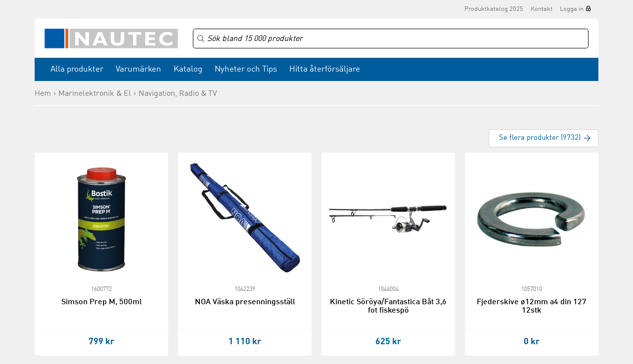

--- FILE ---
content_type: text/html
request_url: https://www.nautec.se/produkter/marinelektronik---el/navigation-radio---tv/radar/simrad-radar
body_size: 21432
content:

<!DOCTYPE html>
<html>
	<head>
        <meta charset="UTF-8">
                    <!-- Google Tag Manager -->
            <script>(function(w,d,s,l,i){w[l]=w[l]||[];w[l].push({'gtm.start':
                        new Date().getTime(),event:'gtm.js'});var f=d.getElementsByTagName(s)[0],
                    j=d.createElement(s),dl=l!='dataLayer'?'&l='+l:'';j.async=true;j.src=
                    'https://www.googletagmanager.com/gtm.js?id='+i+dl;f.parentNode.insertBefore(j,f);
                })(window,document,'script','dataLayer','GTM-N42ZJLC');</script>
            <!-- End Google Tag Manager -->
        
                    <script type="text/javascript">
                (function(c,l,a,r,i,t,y){
                    c[a]=c[a]||function(){(c[a].q=c[a].q||[]).push(arguments)};
                    t=l.createElement(r);t.async=1;t.src="https://www.clarity.ms/tag/"+i;
                    y=l.getElementsByTagName(r)[0];y.parentNode.insertBefore(t,y);
                })(window, document, "clarity", "script", "uy5zmk9il7");
            </script>
        
		<meta http-equiv="X-UA-Compatible" content="IE=edge" />
				<title>Radar - Navigation, Radio & TV - Marinelektronik & El - Nautec</title>
		<meta name="description" content=" kan du få på nautec.se">
		<meta name="viewport" content="width=device-width, initial-scale=1, maximum-scale=1, minimum-scale=1">

					<link rel="canonical" href="/produkter/marinelektronik---el/navigation-radio---tv/radar" />
		
		<link rel="shortcut icon" href="/gfx/favicon.ico">

		<script src="https://ajax.googleapis.com/ajax/libs/jquery/1.11.3/jquery.min.js"></script>
		<script>jQuery.noConflict();</script>
		<script language="JavaScript" src="/js/webshop.js?v=1.7" type="text/javascript"></script>
		<script language="JavaScript" src="/js/ajax.js" type="text/javascript"></script>

				<!--<script type="text/javascript" src="/js/prototype.js"></script>
		<script type="text/javascript" src="/js/scriptaculous.js?load=effects,builder"></script>
		<script type="text/javascript" src="/js/lightbox.js"></script>-->

		<!--<script type="text/javascript" src="/extLibs/flyToBasket/js/ajax.js"></script>
		<script type="text/javascript" src="/extLibs/flyToBasket/js/fly-to-basket.js"></script>-->

		<link rel="stylesheet" href="/style/lightbox.css" type="text/css" media="screen">

		<!-- Redesign 2015 -->

		<link rel="stylesheet" href="/fonts/ss-gizmo/ss-gizmo.css">
		<link rel="stylesheet" href="/css/flickity.css" media="screen">
		<link rel="stylesheet" href="/css/flexslider.css?v=1.0">
        <link rel="stylesheet" href="https://cdn.jsdelivr.net/npm/instantsearch.css@8/themes/algolia-min.css"/>
<!--        <link href="https://cdn.datatables.net/v/dt/dt-2.3.2/fh-4.0.3/r-3.0.4/datatables.min.css" rel="stylesheet" integrity="sha384-TQhghocaaZ3t3prgPmp4QJQrbhto71ynyxu3kU3BkeSEvlzlNMpC7gfivTlLi0Lc" crossorigin="anonymous">-->
        <link rel="stylesheet" href="/css/datatables.min.css">
		<link rel="stylesheet" href="/css/photoswipe.css">
        <link rel="stylesheet" href="/css/style.css?v=1.08">
		<link rel="stylesheet" href="/css/print.css?v=1.0" media="print">

		<script src="https://use.typekit.net/qiw4iqd.js"></script>
		<script>try{Typekit.load({ async: true });}catch(e){}</script>

		<!-- /Redesign 2015 -->


		<script type="text/javascript">
            window.addEventListener('load', (event) => {
                fetchPrice33();            });

			var checkedProducts = [];

            function fetchPrice22() {
    			for (i = 0; i < idList.length; i++) {
       				if (idList[i] != "" && idList[i] != " ") {
          				// Hack to prevent the same id to be ajax'd several times.
          				if (jQuery.inArray(idList[i], checkedProducts) == -1) {
             				checkedProducts.push(idList[i]);

             				jQuery.ajax({
                				type: "POST",
                				url: '/ajax_returnprice/return.php',
                				data: {prodID: idList[i]},
                				dataType: "json",
                				success: function (data) {
                	   				if (data['prodno'] != false && data['price'] != false) {
                	            	    /*let jProd = document.querySelector('.prodliste_container .productItemWrapper[data-prodno="'+ data['prodno'] +'"]');
                	            	    if (jProd) {
                	            	    	let jProd = wrapper.querySelector('.productItemWrapper[data-prodno="'+ data['prodno'] +'"]');
                	            	    	jProd.querySelector('.prodliste_pris').innerHTML = data['price'];
                	            	    }*/

                	      				// Subelement_price
                	            	    let variantElm = document.querySelector('.subprod_container .subprod_pris[data-prodno="'+ data['prodno'] +'"]');
                	            	    if (variantElm) {
                	            	        variantElm.innerHTML = data['price'];

                	         				let mobilePrice = document.querySelector('[data-variant-mobile-price-prodno="'+ data['prodno'] +'"]');
                	            	        if (mobilePrice) {
                	            	        	mobilePrice.innerHTML = data['price'];
                	            	        }
                	            	    }

										let variantHiddenPriceElm = document.querySelector('.subprod_container .subprod_hidden_price[data-prodno="'+ data['prodno'] +'"]');
                	            	    if (variantHiddenPriceElm) {
                	            	        variantHiddenPriceElm.value = data['price'].replace(/[^0-9,.]/g, '').replace(/[,]/g, '.');
										}
                	   				}
                				}
             				});
          				}
       				}
    			}
			}

            function fetchPrice33() {
                let wrapper = document.querySelector('.prodliste_container');
                let wrapperVariants = document.querySelector('.subprod_container');

                for (i = 0; i < idList.length; i++) {
                    if (idList[i] != "" && idList[i] != " ") {
                        // Hack to prevent the same id to be ajax'd several times.
                        if (jQuery.inArray(idList[i], checkedProducts) == -1) {
                            checkedProducts.push(idList[i]);

                            jQuery.ajax({
                                type: "POST",
                                url: '/ajax_returnprice/returnOpenPrice.php',
                                data: { prodID: idList[i] },
                                dataType: "json",
                                success: function(data) {
                                    if (data['prodno'] != false && data['price'] != false) {
                                        let jProd = wrapper.querySelector('[data-prodno="'+ data['prodno'] +'"]');
                                        jProd.querySelector('.prodliste_pris').innerHTML = data['price'];

                                        // Subelement_price
                                        if (wrapperVariants) {
                                            wrapperVariants.querySelector('.subprod_pris#' + data['prodno']).innerHTML = data['price'];
                                        }
                                    }
                                }
                            });
                        }
                    }
                }
            }

			var idList = new Array();
 
	  	</script>

	</head>

	<body id="body" class="cbp-spmenu-push  logged-out  ">

            <!-- Google Tag Manager (noscript) -->
        <noscript><iframe src="https://www.googletagmanager.com/ns.html?id=GTM-N42ZJLC"
                          height="0" width="0" style="display:none;visibility:hidden"></iframe></noscript>
        <!-- End Google Tag Manager (noscript) -->
    
	<div class="pageWrapper">

	<div id="searchCurtain"></div>

    
	<header class="siteHeader no-gutter-xs ">

		
		<div class="container">
			<div class="row">
				<div class="col-sm-12">

					<div class="superTop">
						<!--<img src="/images/trivsel-ombord.png" alt="Trivsel ombord" class="tagline">-->

						
						<nav class="secondaryNav">
							<ul><li><a href="https://bit.ly/nautec-katalog" target="_blank">Produktkatalog 2025</a></li><li><a href="https://www.nautec.se/blogg/kontakta-oss" target="_self">Kontakt</a></li><li><a href="/login" class="lockIcon">Logga in</a></li></ul>						</nav>
					</div>

				</div>
			</div>
		</div>

		<div class="container">
            <div class="row">
				<div class="col-sm-12">
                    <div class="whiteBg mainNavWrapper">

                        <img src="/images/icon-hamburger.svg" width="30" alt="Åpne/lukk menyen" class="menuTrigger">

                        <a href="/"><img src="/images/nautec_logo.png" alt="Nautec" width="99" class="logo nautec"></a>

                        <div class="cartTriggerWrapper">
                            <div class="cartPositionWrapper">
                                <a href="/showcart">
                                    <img src="/images/icon-cart-gray.svg" width="28" height="27" alt="Handlekurv">
                                                                        <span class="cartCount "></span>
                                </a>
                            </div>

                            
	<div class="miniCartWrapper">
		<h3>Dina varor<a href="/checkout" class="btnSecondary noArrow">Gå till kassa</a><a href="/showcart" class="btnSecondary noArrow">Kundvagn</a></h3>
		<div class="miniCartHeader">
			<div class="row">
				<div class="col-sm-6">Produkt</div>
				<div class="col-sm-2 text-center">Antal</div>
				<div class="col-sm-4 priceColumn">Pris</div>
			</div>
		</div>
		<div class="miniCartContent">
			
		</div>
		<div class="miniCartFooter">
			<a href="/checkout" class="btn btnBlue ">Gå till kassa</a>
			<a href="/showcart" class="btnSecondary noArrow">Kundvagn</a>
            
            <span class="miniCartTotal">0 kr</span>
			<div class="miniCartFreeShippingMsg ">5&nbsp;000:- kvar innan fri frakt</div>
		</div>
	</div>
	                        </div>

                        <div class="secondaryTop">
                            <div class="algoliaSearchBoxWrapper">
                                <div id="algoliaSearchBox"></div>
                            </div>

                            <div class="cartBtn">
                                <a href="/showcart">
                                    <img src="/images/icon-cart-gray.svg" width="28" height="27" alt="Handlekurv">
                                                                        <span class="cartCount "></span>
                                </a>

                                
	<div class="miniCartWrapper">
		<h3>Dina varor<a href="/checkout" class="btnSecondary noArrow">Gå till kassa</a><a href="/showcart" class="btnSecondary noArrow">Kundvagn</a></h3>
		<div class="miniCartHeader">
			<div class="row">
				<div class="col-sm-6">Produkt</div>
				<div class="col-sm-2 text-center">Antal</div>
				<div class="col-sm-4 priceColumn">Pris</div>
			</div>
		</div>
		<div class="miniCartContent">
			
		</div>
		<div class="miniCartFooter">
			<a href="/checkout" class="btn btnBlue ">Gå till kassa</a>
			<a href="/showcart" class="btnSecondary noArrow">Kundvagn</a>
            
            <span class="miniCartTotal">0 kr</span>
			<div class="miniCartFreeShippingMsg ">5&nbsp;000:- kvar innan fri frakt</div>
		</div>
	</div>
	                            </div>

                            
                                                    </div>

                        <nav class="mainNav" id="mainNav">
                            <button class="menuCloseBtn"><span class="ss-delete"></span>Lukk</button>

                            <div class="myPageLink">
                                <ul>
                                    <li><a href="/login" class="lockIcon">Logga in</a></li>                                </ul>
                            </div>

                            <div class="clearfix"></div>

                            <div class="productCategories">
                                <ul><li class="cat-400"><a href="" target="">Alla produkter</a><ul><li class="cat-2"><a href="/produkter/ankring-rigg--och-daecksutrustning" target="">Ankring, rigg- och däcksutrustning</a><ul><li class="cat-7"><a href="/produkter/ankring-rigg--och-daecksutrustning/ankring" target="">Ankring</a><ul><li class="cat-25"><a href="/produkter/ankring-rigg--och-daecksutrustning/ankring/ankarspel" target="">Ankarspel</a><ul><li class="cat-220"><a href="/produkter/ankring-rigg--och-daecksutrustning/ankring/ankarspel/horisontell" target="">Horisontell</a></li><li class="cat-221"><a href="/produkter/ankring-rigg--och-daecksutrustning/ankring/ankarspel/vertikal" target="">Vertikal</a></li><li class="cat-1062"><a href="/produkter/ankring-rigg--och-daecksutrustning/ankring/ankarspel/akter" target="">Akter</a></li><li class="cat-248"><a href="/produkter/ankring-rigg--och-daecksutrustning/ankring/ankarspel/tilbehoer-till-ankarspel" target="">Tilbehör till ankarspel</a></li></ul></li><li class="cat-27"><a href="/produkter/ankring-rigg--och-daecksutrustning/ankring/ankare" target="">Ankare</a><ul><li class="cat-222"><a href="/produkter/ankring-rigg--och-daecksutrustning/ankring/ankare/draggar" target="">Draggar</a></li><li class="cat-223"><a href="/produkter/ankring-rigg--och-daecksutrustning/ankring/ankare/m-ankare" target="">M-ankare</a></li><li class="cat-247"><a href="/produkter/ankring-rigg--och-daecksutrustning/ankring/ankare/p-ring" target="">P-ring</a></li><li class="cat-813"><a href="/produkter/ankring-rigg--och-daecksutrustning/ankring/ankare/danforth" target="">Danforth</a></li><li class="cat-482"><a href="/produkter/ankring-rigg--och-daecksutrustning/ankring/ankare/drivenkare" target="">Drivenkare</a></li><li class="cat-874"><a href="/produkter/ankring-rigg--och-daecksutrustning/ankring/ankare/dc-plogankare" target="">DC-plogankare</a></li><li class="cat-1001"><a href="/produkter/ankring-rigg--och-daecksutrustning/ankring/ankare/rocna" target="">Rocna</a></li><li class="cat-1006"><a href="/produkter/ankring-rigg--och-daecksutrustning/ankring/ankare/ankare-diverse" target="">Ankare Diverse</a></li></ul></li><li class="cat-26"><a href="/produkter/ankring-rigg--och-daecksutrustning/ankring/ankringsutrustning" target="">Ankringsutrustning</a><ul><li class="cat-224"><a href="/produkter/ankring-rigg--och-daecksutrustning/ankring/ankringsutrustning/ankarlaenkar" target="">Ankarlänkar</a></li><li class="cat-225"><a href="/produkter/ankring-rigg--och-daecksutrustning/ankring/ankringsutrustning/kaettinglaenkar---markeringar" target="">Kättinglänkar / markeringar</a></li><li class="cat-226"><a href="/produkter/ankring-rigg--och-daecksutrustning/ankring/ankringsutrustning/ankarrullar---haallare" target="">Ankarrullar / hållare</a></li><li class="cat-853"><a href="/produkter/ankring-rigg--och-daecksutrustning/ankring/ankringsutrustning/ankarklot---dagersignaler" target="">Ankarklot / dagersignaler</a></li></ul></li><li class="cat-28"><a href="/produkter/ankring-rigg--och-daecksutrustning/ankring/kaetting" target="">Kätting</a><ul><li class="cat-227"><a href="/produkter/ankring-rigg--och-daecksutrustning/ankring/kaetting/rostfri" target="">Rostfri</a></li><li class="cat-228"><a href="/produkter/ankring-rigg--och-daecksutrustning/ankring/kaetting/galvaniserad" target="">Galvaniserad</a></li><li class="cat-837"><a href="/produkter/ankring-rigg--och-daecksutrustning/ankring/kaetting/tillbehoer-till-kaetting" target="">Tillbehör till kätting</a></li><li class="cat-1000"><a href="/produkter/ankring-rigg--och-daecksutrustning/ankring/kaetting/titan" target="">Titan</a></li></ul></li><li class="cat-809"><a href="/produkter/ankring-rigg--och-daecksutrustning/ankring/de-icer-stroembildare" target="">De Icer strömbildare</a></li></ul></li><li class="cat-8"><a href="/produkter/ankring-rigg--och-daecksutrustning/trailertillbehoer" target="">Trailertillbehör</a><ul><li class="cat-29"><a href="/produkter/ankring-rigg--och-daecksutrustning/trailertillbehoer/trailervinschar" target="">Trailervinschar</a><ul><li class="cat-229"><a href="/produkter/ankring-rigg--och-daecksutrustning/trailertillbehoer/trailervinschar/elektriska" target="">Elektriska</a></li><li class="cat-230"><a href="/produkter/ankring-rigg--och-daecksutrustning/trailertillbehoer/trailervinschar/manuella" target="">Manuella</a></li><li class="cat-249"><a href="/produkter/ankring-rigg--och-daecksutrustning/trailertillbehoer/trailervinschar/tillbehoer-till-trailervinschar" target="">Tillbehör till trailervinschar</a></li></ul></li><li class="cat-30"><a href="/produkter/ankring-rigg--och-daecksutrustning/trailertillbehoer/trailerdelar" target="">Trailerdelar</a><ul><li class="cat-231"><a href="/produkter/ankring-rigg--och-daecksutrustning/trailertillbehoer/trailerdelar/koelrullar---sidorullar---stoedhjul" target="">Kölrullar / sidorullar / stödhjul</a></li><li class="cat-232"><a href="/produkter/ankring-rigg--och-daecksutrustning/trailertillbehoer/trailerdelar/trailerlaas" target="">Trailerlås</a></li><li class="cat-233"><a href="/produkter/ankring-rigg--och-daecksutrustning/trailertillbehoer/trailerdelar/kontakter-och-kapellstroppar" target="">Kontakter och kapellstroppar</a></li><li class="cat-234"><a href="/produkter/ankring-rigg--och-daecksutrustning/trailertillbehoer/trailerdelar/belysning" target="">Belysning</a></li><li class="cat-875"><a href="/produkter/ankring-rigg--och-daecksutrustning/trailertillbehoer/trailerdelar/skaermar" target="">Skärmar</a></li></ul></li></ul></li><li class="cat-9"><a href="/produkter/ankring-rigg--och-daecksutrustning/daeck-och-kapelldelar" target="">Däck och kapelldelar</a><ul><li class="cat-33"><a href="/produkter/ankring-rigg--och-daecksutrustning/daeck-och-kapelldelar/presenningar" target="">Presenningar</a><ul><li class="cat-235"><a href="/produkter/ankring-rigg--och-daecksutrustning/daeck-och-kapelldelar/presenningar/vanliga" target="">Vanliga</a></li><li class="cat-236"><a href="/produkter/ankring-rigg--och-daecksutrustning/daeck-och-kapelldelar/presenningar/formsydda" target="">Formsydda</a></li><li class="cat-237"><a href="/produkter/ankring-rigg--och-daecksutrustning/daeck-och-kapelldelar/presenningar/motor" target="">Motor</a></li><li class="cat-238"><a href="/produkter/ankring-rigg--och-daecksutrustning/daeck-och-kapelldelar/presenningar/staar" target="">Står</a></li></ul></li><li class="cat-34"><a href="/produkter/ankring-rigg--och-daecksutrustning/daeck-och-kapelldelar/knap-pollare---raecken" target="">Knap, pollare & räcken</a><ul><li class="cat-243"><a href="/produkter/ankring-rigg--och-daecksutrustning/daeck-och-kapelldelar/knap-pollare---raecken/knap" target="">Knap</a></li><li class="cat-244"><a href="/produkter/ankring-rigg--och-daecksutrustning/daeck-och-kapelldelar/knap-pollare---raecken/pollare" target="">Pollare</a></li><li class="cat-246"><a href="/produkter/ankring-rigg--och-daecksutrustning/daeck-och-kapelldelar/knap-pollare---raecken/bryggpollare" target="">Bryggpollare</a></li><li class="cat-245"><a href="/produkter/ankring-rigg--och-daecksutrustning/daeck-och-kapelldelar/knap-pollare---raecken/handtag---lister" target="">Handtag & lister</a></li></ul></li><li class="cat-36"><a href="/produkter/ankring-rigg--och-daecksutrustning/daeck-och-kapelldelar/solskydd" target="">Solskydd</a><ul><li class="cat-253"><a href="/produkter/ankring-rigg--och-daecksutrustning/daeck-och-kapelldelar/solskydd/biminitop" target="">Biminitop</a></li><li class="cat-254"><a href="/produkter/ankring-rigg--och-daecksutrustning/daeck-och-kapelldelar/solskydd/solsegel" target="">Solsegel</a></li></ul></li><li class="cat-37"><a href="/produkter/ankring-rigg--och-daecksutrustning/daeck-och-kapelldelar/kapell-och-kapellbeslag" target="">Kapell och kapellbeslag</a><ul><li class="cat-251"><a href="/produkter/ankring-rigg--och-daecksutrustning/daeck-och-kapelldelar/kapell-och-kapellbeslag/kapellbeslag" target="">Kapellbeslag</a></li><li class="cat-252"><a href="/produkter/ankring-rigg--och-daecksutrustning/daeck-och-kapelldelar/kapell-och-kapellbeslag/bromsok-delar---knoppar" target="">Bromsok delar / knoppar</a></li><li class="cat-255"><a href="/produkter/ankring-rigg--och-daecksutrustning/daeck-och-kapelldelar/kapell-och-kapellbeslag/mantaagsstoettor---raeckesdelar" target="">Mantågsstöttor & räckesdelar</a></li><li class="cat-725"><a href="/produkter/ankring-rigg--och-daecksutrustning/daeck-och-kapelldelar/kapell-och-kapellbeslag/faagelskraemmoe" target="">Fågelskrämmoe</a></li></ul></li><li class="cat-39"><a href="/produkter/ankring-rigg--och-daecksutrustning/daeck-och-kapelldelar/daecksfoerskruvningar-och-lock" target="">Däcksförskruvningar och lock</a><ul><li class="cat-256"><a href="/produkter/ankring-rigg--och-daecksutrustning/daeck-och-kapelldelar/daecksfoerskruvningar-och-lock/plast" target="">Plast</a></li><li class="cat-257"><a href="/produkter/ankring-rigg--och-daecksutrustning/daeck-och-kapelldelar/daecksfoerskruvningar-och-lock/metall" target="">Metall</a></li></ul></li><li class="cat-40"><a href="/produkter/ankring-rigg--och-daecksutrustning/daeck-och-kapelldelar/doerrhandtag-laas---beslag" target="">Dörrhandtag, lås & beslag</a><ul><li class="cat-258"><a href="/produkter/ankring-rigg--och-daecksutrustning/daeck-och-kapelldelar/doerrhandtag-laas---beslag/doerrhandtag-laas" target="">Dörrhandtag/lås</a></li><li class="cat-260"><a href="/produkter/ankring-rigg--och-daecksutrustning/daeck-och-kapelldelar/doerrhandtag-laas---beslag/excenterlaas" target="">Excenterlås</a></li><li class="cat-259"><a href="/produkter/ankring-rigg--och-daecksutrustning/daeck-och-kapelldelar/doerrhandtag-laas---beslag/haenglaas" target="">Hänglås</a></li><li class="cat-261"><a href="/produkter/ankring-rigg--och-daecksutrustning/daeck-och-kapelldelar/doerrhandtag-laas---beslag/skjutreglar---doerrhandtag" target="">Skjutreglar & dörrhandtag</a></li><li class="cat-263"><a href="/produkter/ankring-rigg--och-daecksutrustning/daeck-och-kapelldelar/doerrhandtag-laas---beslag/lucklaas---trycklaas" target="">Lucklås & trycklås</a></li><li class="cat-733"><a href="/produkter/ankring-rigg--och-daecksutrustning/daeck-och-kapelldelar/doerrhandtag-laas---beslag/durkbeslag" target="">Durkbeslag</a></li><li class="cat-734"><a href="/produkter/ankring-rigg--och-daecksutrustning/daeck-och-kapelldelar/doerrhandtag-laas---beslag/krokar" target="">Krokar</a></li></ul></li><li class="cat-41"><a href="/produkter/ankring-rigg--och-daecksutrustning/daeck-och-kapelldelar/skruvar-bultar-och-gaangjaern" target="">Skruvar, bultar och gångjärn</a><ul><li class="cat-264"><a href="/produkter/ankring-rigg--och-daecksutrustning/daeck-och-kapelldelar/skruvar-bultar-och-gaangjaern/gaangjaern" target="">Gångjärn</a></li><li class="cat-266"><a href="/produkter/ankring-rigg--och-daecksutrustning/daeck-och-kapelldelar/skruvar-bultar-och-gaangjaern/franska-skruvar" target="">Franska skruvar</a></li><li class="cat-265"><a href="/produkter/ankring-rigg--och-daecksutrustning/daeck-och-kapelldelar/skruvar-bultar-och-gaangjaern/sjaelvgaengande-skruvar" target="">Självgängande skruvar</a></li><li class="cat-267"><a href="/produkter/ankring-rigg--och-daecksutrustning/daeck-och-kapelldelar/skruvar-bultar-och-gaangjaern/maskinskruvar" target="">Maskinskruvar</a></li><li class="cat-268"><a href="/produkter/ankring-rigg--och-daecksutrustning/daeck-och-kapelldelar/skruvar-bultar-och-gaangjaern/gaengstaenger" target="">Gängstänger</a></li><li class="cat-269"><a href="/produkter/ankring-rigg--och-daecksutrustning/daeck-och-kapelldelar/skruvar-bultar-och-gaangjaern/pinnbultar" target="">Pinnbultar</a></li><li class="cat-270"><a href="/produkter/ankring-rigg--och-daecksutrustning/daeck-och-kapelldelar/skruvar-bultar-och-gaangjaern/skruvar---bultar" target="">Skruvar & bultar</a></li><li class="cat-271"><a href="/produkter/ankring-rigg--och-daecksutrustning/daeck-och-kapelldelar/skruvar-bultar-och-gaangjaern/vagnsbultar" target="">Vagnsbultar</a></li><li class="cat-272"><a href="/produkter/ankring-rigg--och-daecksutrustning/daeck-och-kapelldelar/skruvar-bultar-och-gaangjaern/muttrar" target="">Muttrar</a></li><li class="cat-273"><a href="/produkter/ankring-rigg--och-daecksutrustning/daeck-och-kapelldelar/skruvar-bultar-och-gaangjaern/brickor---taeckbrickor" target="">Brickor & täckbrickor</a></li><li class="cat-275"><a href="/produkter/ankring-rigg--och-daecksutrustning/daeck-och-kapelldelar/skruvar-bultar-och-gaangjaern/Oegleskruvar---krokar" target="">Ögleskruvar & krokar</a></li><li class="cat-276"><a href="/produkter/ankring-rigg--och-daecksutrustning/daeck-och-kapelldelar/skruvar-bultar-och-gaangjaern/blindnitar" target="">Blindnitar</a></li><li class="cat-277"><a href="/produkter/ankring-rigg--och-daecksutrustning/daeck-och-kapelldelar/skruvar-bultar-och-gaangjaern/saxsprintar" target="">Saxsprintar</a></li><li class="cat-1023"><a href="/produkter/ankring-rigg--och-daecksutrustning/daeck-och-kapelldelar/skruvar-bultar-och-gaangjaern/rawplugs" target="">Rawplugs</a></li></ul></li><li class="cat-42"><a href="/produkter/ankring-rigg--och-daecksutrustning/daeck-och-kapelldelar/luckor---inbyggnadslaador" target="">Luckor & inbyggnadslådor</a><ul><li class="cat-278"><a href="/produkter/ankring-rigg--och-daecksutrustning/daeck-och-kapelldelar/luckor---inbyggnadslaador/inspektionsluckor" target="">Inspektionsluckor</a></li><li class="cat-279"><a href="/produkter/ankring-rigg--och-daecksutrustning/daeck-och-kapelldelar/luckor---inbyggnadslaador/inbyggnadsboxar" target="">Inbyggnadsboxar</a></li><li class="cat-280"><a href="/produkter/ankring-rigg--och-daecksutrustning/daeck-och-kapelldelar/luckor---inbyggnadslaador/skylight-luckor" target="">Skylight luckor</a></li><li class="cat-281"><a href="/produkter/ankring-rigg--och-daecksutrustning/daeck-och-kapelldelar/luckor---inbyggnadslaador/tillbehoer-till-luckor" target="">Tillbehör till luckor</a></li><li class="cat-282"><a href="/produkter/ankring-rigg--och-daecksutrustning/daeck-och-kapelldelar/luckor---inbyggnadslaador/hyttventiler" target="">Hyttventiler</a></li></ul></li><li class="cat-43"><a href="/produkter/ankring-rigg--och-daecksutrustning/daeck-och-kapelldelar/dyvikor-och-laenspluggar" target="">Dyvikor och länspluggar</a><ul><li class="cat-285"><a href="/produkter/ankring-rigg--och-daecksutrustning/daeck-och-kapelldelar/dyvikor-och-laenspluggar/bottenpluggar-och-laensgenomfoeringar" target="">Bottenpluggar och länsgenomföringar</a></li><li class="cat-286"><a href="/produkter/ankring-rigg--och-daecksutrustning/daeck-och-kapelldelar/dyvikor-och-laenspluggar/dyvikor-och-laeckagepluggar" target="">Dyvikor och läckagepluggar</a></li></ul></li><li class="cat-802"><a href="/produkter/ankring-rigg--och-daecksutrustning/daeck-och-kapelldelar/gasdaempare---luckhaallare" target="">Gasdämpare / Luckhållare</a></li><li class="cat-805"><a href="/produkter/ankring-rigg--och-daecksutrustning/daeck-och-kapelldelar/tillbehoer-till-noa" target="">Tillbehör till Noa</a></li><li class="cat-810"><a href="/produkter/ankring-rigg--och-daecksutrustning/daeck-och-kapelldelar/targabaagar" target="">Targabågar</a></li><li class="cat-1026"><a href="/produkter/ankring-rigg--och-daecksutrustning/daeck-och-kapelldelar/baatstoetta" target="">Båtstötta</a></li></ul></li><li class="cat-10"><a href="/produkter/ankring-rigg--och-daecksutrustning/fendrar---bojar" target="">Fendrar & bojar</a><ul><li class="cat-81"><a href="/produkter/ankring-rigg--och-daecksutrustning/fendrar---bojar/fender" target="">Fender</a><ul><li class="cat-855"><a href="/produkter/ankring-rigg--och-daecksutrustning/fendrar---bojar/fender/dan-fender" target="">Dan-fender</a></li><li class="cat-856"><a href="/produkter/ankring-rigg--och-daecksutrustning/fendrar---bojar/fender/majoni-fender" target="">Majoni fender</a></li><li class="cat-1010"><a href="/produkter/ankring-rigg--och-daecksutrustning/fendrar---bojar/fender/polyform-fendrar" target="">Polyform fendrar</a></li><li class="cat-827"><a href="/produkter/ankring-rigg--och-daecksutrustning/fendrar---bojar/fender/single-eye-fender" target="">Single-eye fender</a></li><li class="cat-452"><a href="/produkter/ankring-rigg--och-daecksutrustning/fendrar---bojar/fender/staevfender---stegfender" target="">Stävfender & stegfender</a></li><li class="cat-461"><a href="/produkter/ankring-rigg--och-daecksutrustning/fendrar---bojar/fender/brygg---kajfender" target="">Brygg & kajfender</a></li><li class="cat-462"><a href="/produkter/ankring-rigg--och-daecksutrustning/fendrar---bojar/fender/klotfender---garnblaasor" target="">Klotfender & garnblåsor</a></li><li class="cat-808"><a href="/produkter/ankring-rigg--och-daecksutrustning/fendrar---bojar/fender/baatrulle" target="">Båtrulle</a></li><li class="cat-1040"><a href="/produkter/ankring-rigg--och-daecksutrustning/fendrar---bojar/fender/1852-fendrar" target="">1852 fendrar</a></li></ul></li><li class="cat-82"><a href="/produkter/ankring-rigg--och-daecksutrustning/fendrar---bojar/fenderlinor---oeverdrag---tillbehoer" target="">Fenderlinor / överdrag & tillbehör</a><ul><li class="cat-861"><a href="/produkter/ankring-rigg--och-daecksutrustning/fendrar---bojar/fenderlinor---oeverdrag---tillbehoer/fenderoeverdrag" target="">Fenderöverdrag</a></li><li class="cat-453"><a href="/produkter/ankring-rigg--och-daecksutrustning/fendrar---bojar/fenderlinor---oeverdrag---tillbehoer/linor" target="">Linor</a></li><li class="cat-454"><a href="/produkter/ankring-rigg--och-daecksutrustning/fendrar---bojar/fenderlinor---oeverdrag---tillbehoer/haallare" target="">Hållare</a></li><li class="cat-463"><a href="/produkter/ankring-rigg--och-daecksutrustning/fendrar---bojar/fenderlinor---oeverdrag---tillbehoer/tillbehoer-till-fender" target="">Tillbehör till fender</a></li></ul></li><li class="cat-465"><a href="/produkter/ankring-rigg--och-daecksutrustning/fendrar---bojar/bojar" target="">Bojar</a><ul><li class="cat-466"><a href="/produkter/ankring-rigg--och-daecksutrustning/fendrar---bojar/bojar/foertoejningsbojar" target="">Förtöjningsbojar</a></li><li class="cat-467"><a href="/produkter/ankring-rigg--och-daecksutrustning/fendrar---bojar/bojar/rundningsmaerken" target="">Rundningsmärken</a></li></ul></li></ul></li><li class="cat-11"><a href="/produkter/ankring-rigg--och-daecksutrustning/flaggor-aaror---baatshakar" target="">Flaggor, åror & båtshakar</a><ul><li class="cat-105"><a href="/produkter/ankring-rigg--och-daecksutrustning/flaggor-aaror---baatshakar/baatshakar" target="">Båtshakar</a></li><li class="cat-106"><a href="/produkter/ankring-rigg--och-daecksutrustning/flaggor-aaror---baatshakar/Aaror---paddlar" target="">Åror & paddlar</a><ul><li class="cat-492"><a href="/produkter/ankring-rigg--och-daecksutrustning/flaggor-aaror---baatshakar/Aaror---paddlar/Aaror" target="">Åror</a></li><li class="cat-495"><a href="/produkter/ankring-rigg--och-daecksutrustning/flaggor-aaror---baatshakar/Aaror---paddlar/Aarklykor---tillbehoer" target="">Årklykor & tillbehör</a></li><li class="cat-493"><a href="/produkter/ankring-rigg--och-daecksutrustning/flaggor-aaror---baatshakar/Aaror---paddlar/paddlar" target="">Paddlar</a></li></ul></li><li class="cat-107"><a href="/produkter/ankring-rigg--och-daecksutrustning/flaggor-aaror---baatshakar/flaggor---flaggstaenger" target="">Flaggor & flaggstänger</a><ul><li class="cat-496"><a href="/produkter/ankring-rigg--och-daecksutrustning/flaggor-aaror---baatshakar/flaggor---flaggstaenger/yf-flagga" target="">YF flagga</a></li><li class="cat-498"><a href="/produkter/ankring-rigg--och-daecksutrustning/flaggor-aaror---baatshakar/flaggor---flaggstaenger/gaest-humor---signalflaggor" target="">Gäst/humor & signalflaggor</a></li><li class="cat-499"><a href="/produkter/ankring-rigg--och-daecksutrustning/flaggor-aaror---baatshakar/flaggor---flaggstaenger/flaggstaenger" target="">Flaggstänger</a></li><li class="cat-500"><a href="/produkter/ankring-rigg--och-daecksutrustning/flaggor-aaror---baatshakar/flaggor---flaggstaenger/faesten---tillbehoer" target="">Fästen & tillbehör</a></li></ul></li></ul></li><li class="cat-12"><a href="/produkter/ankring-rigg--och-daecksutrustning/rigg-daecksutrustning-och-taagvirke" target="">Rigg, däcksutrustning och tågvirke</a><ul><li class="cat-760"><a href="/produkter/ankring-rigg--och-daecksutrustning/rigg-daecksutrustning-och-taagvirke/block" target="">Block</a><ul><li class="cat-761"><a href="/produkter/ankring-rigg--och-daecksutrustning/rigg-daecksutrustning-och-taagvirke/block/ronstan-serie-20" target="">Ronstan serie 20</a></li><li class="cat-762"><a href="/produkter/ankring-rigg--och-daecksutrustning/rigg-daecksutrustning-och-taagvirke/block/ronstan-serie-30" target="">Ronstan serie 30</a></li><li class="cat-763"><a href="/produkter/ankring-rigg--och-daecksutrustning/rigg-daecksutrustning-och-taagvirke/block/ronstan-serie-40" target="">Ronstan serie 40</a></li><li class="cat-775"><a href="/produkter/ankring-rigg--och-daecksutrustning/rigg-daecksutrustning-och-taagvirke/block/ronstan-serie-50" target="">Ronstan serie 50</a></li><li class="cat-764"><a href="/produkter/ankring-rigg--och-daecksutrustning/rigg-daecksutrustning-och-taagvirke/block/ronstan-serie-55" target="">Ronstan serie 55</a></li><li class="cat-772"><a href="/produkter/ankring-rigg--och-daecksutrustning/rigg-daecksutrustning-och-taagvirke/block/ronstan-serie-60" target="">Ronstan serie 60</a></li><li class="cat-766"><a href="/produkter/ankring-rigg--och-daecksutrustning/rigg-daecksutrustning-och-taagvirke/block/ronstan-serie-75" target="">Ronstan serie 75</a></li><li class="cat-975"><a href="/produkter/ankring-rigg--och-daecksutrustning/rigg-daecksutrustning-och-taagvirke/block/ronstan-serie-100" target="">Ronstan serie 100</a></li><li class="cat-767"><a href="/produkter/ankring-rigg--och-daecksutrustning/rigg-daecksutrustning-och-taagvirke/block/ronstan-miniblock" target="">Ronstan miniblock</a></li><li class="cat-774"><a href="/produkter/ankring-rigg--och-daecksutrustning/rigg-daecksutrustning-och-taagvirke/block/svirvelbas-mastblock---svaengarmar" target="">Svirvelbas, mastblock & svängarmar</a></li><li class="cat-769"><a href="/produkter/ankring-rigg--och-daecksutrustning/rigg-daecksutrustning-och-taagvirke/block/genomfoering---vajerblock" target="">Genomföring / vajerblock</a></li><li class="cat-781"><a href="/produkter/ankring-rigg--och-daecksutrustning/rigg-daecksutrustning-och-taagvirke/block/high-load-eyes" target="">High load eyes</a></li><li class="cat-771"><a href="/produkter/ankring-rigg--och-daecksutrustning/rigg-daecksutrustning-och-taagvirke/block/reservdelar---tillbehoer" target="">Reservdelar & tillbehör</a></li><li class="cat-1013"><a href="/produkter/ankring-rigg--och-daecksutrustning/rigg-daecksutrustning-och-taagvirke/block/rutgerson" target="">Rutgerson</a></li><li class="cat-1022"><a href="/produkter/ankring-rigg--och-daecksutrustning/rigg-daecksutrustning-och-taagvirke/block/enkelblock" target="">Enkelblock</a></li></ul></li><li class="cat-604"><a href="/produkter/ankring-rigg--och-daecksutrustning/rigg-daecksutrustning-och-taagvirke/riggutrustning" target="">Riggutrustning</a><ul><li class="cat-608"><a href="/produkter/ankring-rigg--och-daecksutrustning/rigg-daecksutrustning-och-taagvirke/riggutrustning/linlaas-och-cleats" target="">Linlås och cleats</a></li><li class="cat-609"><a href="/produkter/ankring-rigg--och-daecksutrustning/rigg-daecksutrustning-och-taagvirke/riggutrustning/avlastare" target="">Avlastare</a></li><li class="cat-778"><a href="/produkter/ankring-rigg--och-daecksutrustning/rigg-daecksutrustning-och-taagvirke/riggutrustning/skenor---skot---genuatravare" target="">Skenor & skot / genuatravare</a></li><li class="cat-611"><a href="/produkter/ankring-rigg--och-daecksutrustning/rigg-daecksutrustning-och-taagvirke/riggutrustning/mastskenor----ballslidesystemer" target="">Mastskenor /  ballslidesystemer</a></li><li class="cat-779"><a href="/produkter/ankring-rigg--och-daecksutrustning/rigg-daecksutrustning-och-taagvirke/riggutrustning/skot---roll-system" target="">Skot / roll system</a></li><li class="cat-776"><a href="/produkter/ankring-rigg--och-daecksutrustning/rigg-daecksutrustning-och-taagvirke/riggutrustning/trapets" target="">Trapets</a></li><li class="cat-605"><a href="/produkter/ankring-rigg--och-daecksutrustning/rigg-daecksutrustning-och-taagvirke/riggutrustning/vantskruvar---terminaler" target="">Vantskruvar & terminaler</a></li><li class="cat-768"><a href="/produkter/ankring-rigg--och-daecksutrustning/rigg-daecksutrustning-och-taagvirke/riggutrustning/masttillbehoer---linloepare" target="">Masttillbehör & linlöpare</a></li><li class="cat-731"><a href="/produkter/ankring-rigg--och-daecksutrustning/rigg-daecksutrustning-och-taagvirke/riggutrustning/riggskydd" target="">Riggskydd</a></li><li class="cat-788"><a href="/produkter/ankring-rigg--och-daecksutrustning/rigg-daecksutrustning-och-taagvirke/riggutrustning/vindindikatorer" target="">Vindindikatorer</a></li><li class="cat-606"><a href="/produkter/ankring-rigg--och-daecksutrustning/rigg-daecksutrustning-och-taagvirke/riggutrustning/schacklar-kaus-och-hakar" target="">Schacklar, kaus och hakar</a></li><li class="cat-619"><a href="/produkter/ankring-rigg--och-daecksutrustning/rigg-daecksutrustning-och-taagvirke/riggutrustning/riggnitar---saxsprintar" target="">Riggnitar & saxsprintar</a></li><li class="cat-620"><a href="/produkter/ankring-rigg--och-daecksutrustning/rigg-daecksutrustning-och-taagvirke/riggutrustning/vajer" target="">Vajer</a></li><li class="cat-811"><a href="/produkter/ankring-rigg--och-daecksutrustning/rigg-daecksutrustning-och-taagvirke/riggutrustning/nylonklaemmor" target="">Nylonklämmor</a></li></ul></li><li class="cat-110"><a href="/produkter/ankring-rigg--och-daecksutrustning/rigg-daecksutrustning-och-taagvirke/rorkultsfoerlaengare" target="">Rorkultsförlängare</a><ul><li class="cat-617"><a href="/produkter/ankring-rigg--och-daecksutrustning/rigg-daecksutrustning-och-taagvirke/rorkultsfoerlaengare/fasta" target="">Fasta</a></li><li class="cat-618"><a href="/produkter/ankring-rigg--och-daecksutrustning/rigg-daecksutrustning-och-taagvirke/rorkultsfoerlaengare/teleskop" target="">Teleskop</a></li><li class="cat-777"><a href="/produkter/ankring-rigg--och-daecksutrustning/rigg-daecksutrustning-och-taagvirke/rorkultsfoerlaengare/tillbehoer-till-rorkultsfoerlaengare" target="">Tillbehör till rorkultsförlängare</a></li></ul></li><li class="cat-112"><a href="/produkter/ankring-rigg--och-daecksutrustning/rigg-daecksutrustning-och-taagvirke/skotvinschar" target="">Skotvinschar</a><ul><li class="cat-600"><a href="/produkter/ankring-rigg--och-daecksutrustning/rigg-daecksutrustning-och-taagvirke/skotvinschar/klassiska-standardvinschar" target="">Klassiska/standardvinschar</a></li><li class="cat-601"><a href="/produkter/ankring-rigg--och-daecksutrustning/rigg-daecksutrustning-och-taagvirke/skotvinschar/self-tailing-vinschar" target="">Self tailing vinschar</a></li><li class="cat-602"><a href="/produkter/ankring-rigg--och-daecksutrustning/rigg-daecksutrustning-och-taagvirke/skotvinschar/elektriska-vinschar" target="">Elektriska vinschar</a></li><li class="cat-783"><a href="/produkter/ankring-rigg--och-daecksutrustning/rigg-daecksutrustning-och-taagvirke/skotvinschar/konverteringskit" target="">Konverteringskit</a></li><li class="cat-784"><a href="/produkter/ankring-rigg--och-daecksutrustning/rigg-daecksutrustning-och-taagvirke/skotvinschar/andersen-sjaelvlaensar" target="">Andersen självlänsar</a></li><li class="cat-603"><a href="/produkter/ankring-rigg--och-daecksutrustning/rigg-daecksutrustning-och-taagvirke/skotvinschar/tillbehoer-till-skotvinchar" target="">Tillbehör till skotvinchar</a></li></ul></li><li class="cat-121"><a href="/produkter/ankring-rigg--och-daecksutrustning/rigg-daecksutrustning-och-taagvirke/daecks---vaeggbeklaednad" target="">Däcks & väggbeklädnad</a><ul><li class="cat-696"><a href="/produkter/ankring-rigg--och-daecksutrustning/rigg-daecksutrustning-och-taagvirke/daecks---vaeggbeklaednad/vaegg-durkbeklaednad" target="">Vägg/durkbeklädnad</a></li><li class="cat-798"><a href="/produkter/ankring-rigg--och-daecksutrustning/rigg-daecksutrustning-och-taagvirke/daecks---vaeggbeklaednad/halkskydd" target="">Halkskydd</a></li><li class="cat-806"><a href="/produkter/ankring-rigg--och-daecksutrustning/rigg-daecksutrustning-och-taagvirke/daecks---vaeggbeklaednad/staev---koelskydd" target="">Stäv / kölskydd</a></li></ul></li><li class="cat-613"><a href="/produkter/ankring-rigg--och-daecksutrustning/rigg-daecksutrustning-och-taagvirke/taagvirke---foertoejning" target="">Tågvirke & förtöjning</a><ul><li class="cat-614"><a href="/produkter/ankring-rigg--och-daecksutrustning/rigg-daecksutrustning-och-taagvirke/taagvirke---foertoejning/foertoejningslinor" target="">Förtöjningslinor</a></li><li class="cat-621"><a href="/produkter/ankring-rigg--och-daecksutrustning/rigg-daecksutrustning-och-taagvirke/taagvirke---foertoejning/foertoejningsfjaedrar" target="">Förtöjningsfjädrar</a></li><li class="cat-615"><a href="/produkter/ankring-rigg--och-daecksutrustning/rigg-daecksutrustning-och-taagvirke/taagvirke---foertoejning/ankerlinor" target="">Ankerlinor</a></li><li class="cat-616"><a href="/produkter/ankring-rigg--och-daecksutrustning/rigg-daecksutrustning-och-taagvirke/taagvirke---foertoejning/skot---fallinor" target="">Skot & fallinor</a></li><li class="cat-622"><a href="/produkter/ankring-rigg--och-daecksutrustning/rigg-daecksutrustning-och-taagvirke/taagvirke---foertoejning/fenderlinor" target="">Fenderlinor</a></li><li class="cat-623"><a href="/produkter/ankring-rigg--och-daecksutrustning/rigg-daecksutrustning-och-taagvirke/taagvirke---foertoejning/flagglinor" target="">Flagglinor</a></li><li class="cat-624"><a href="/produkter/ankring-rigg--och-daecksutrustning/rigg-daecksutrustning-och-taagvirke/taagvirke---foertoejning/elastiska-linor" target="">Elastiska linor</a></li><li class="cat-786"><a href="/produkter/ankring-rigg--och-daecksutrustning/rigg-daecksutrustning-och-taagvirke/taagvirke---foertoejning/jollelinor" target="">Jollelinor</a></li><li class="cat-787"><a href="/produkter/ankring-rigg--och-daecksutrustning/rigg-daecksutrustning-och-taagvirke/taagvirke---foertoejning/specialtaagvirke---linsortiment" target="">Specialtågvirke & linsortiment</a></li><li class="cat-625"><a href="/produkter/ankring-rigg--och-daecksutrustning/rigg-daecksutrustning-och-taagvirke/taagvirke---foertoejning/taglingsgarn" target="">Taglingsgarn</a></li><li class="cat-626"><a href="/produkter/ankring-rigg--och-daecksutrustning/rigg-daecksutrustning-och-taagvirke/taagvirke---foertoejning/splitsning" target="">Splitsning</a></li><li class="cat-743"><a href="/produkter/ankring-rigg--och-daecksutrustning/rigg-daecksutrustning-och-taagvirke/taagvirke---foertoejning/tillbehoer-till-taagvirke" target="">Tillbehör till tågvirke</a></li></ul></li></ul></li></ul></li><li class="cat-3"><a href="/produkter/marinelektronik---el" target="">Marinelektronik & El</a><ul><li class="cat-13"><a href="/produkter/marinelektronik---el/navigation-radio---tv" target="">Navigation, Radio & TV</a><ul><li class="cat-56"><a href="/produkter/marinelektronik---el/navigation-radio---tv/kortplotter" target="">Kortplotter</a></li><li class="cat-58"><a href="/produkter/marinelektronik---el/navigation-radio---tv/kombinationsinstrument" target="">Kombinationsinstrument</a></li><li class="cat-54"><a href="/produkter/marinelektronik---el/navigation-radio---tv/kikare" target="">Kikare</a><ul><li class="cat-328"><a href="/produkter/marinelektronik---el/navigation-radio---tv/kikare/kikare" target="">Kikare</a></li><li class="cat-332"><a href="/produkter/marinelektronik---el/navigation-radio---tv/kikare/tillbehoer-till-kikare" target="">Tillbehör till kikare</a></li></ul></li><li class="cat-55"><a href="/produkter/marinelektronik---el/navigation-radio---tv/kompasser" target="">Kompasser</a><ul><li class="cat-333"><a href="/produkter/marinelektronik---el/navigation-radio---tv/kompasser/bygelkompasser" target="">Bygelkompasser</a></li><li class="cat-334"><a href="/produkter/marinelektronik---el/navigation-radio---tv/kompasser/infaellda-kompasser" target="">infällda kompasser</a></li><li class="cat-336"><a href="/produkter/marinelektronik---el/navigation-radio---tv/kompasser/handhaallna-kompasser" target="">Handhållna kompasser</a></li><li class="cat-335"><a href="/produkter/marinelektronik---el/navigation-radio---tv/kompasser/kompasstillbehoer" target="">Kompasstillbehör</a></li></ul></li><li class="cat-337"><a href="/produkter/marinelektronik---el/navigation-radio---tv/navigationsutrustning" target="">Navigationsutrustning</a><ul><li class="cat-338"><a href="/produkter/marinelektronik---el/navigation-radio---tv/navigationsutrustning/passera" target="">Passera</a></li><li class="cat-339"><a href="/produkter/marinelektronik---el/navigation-radio---tv/navigationsutrustning/linjaler---kraengningsmaetare" target="">Linjaler & krängningsmätare</a></li></ul></li><li class="cat-87"><a href="/produkter/marinelektronik---el/navigation-radio---tv/autopiloter" target="">Autopiloter</a><ul><li class="cat-355"><a href="/produkter/marinelektronik---el/navigation-radio---tv/autopiloter/tillbehoer-foer-autopilot" target="">Tillbehör för autopilot</a></li></ul></li><li class="cat-821"><a href="/produkter/marinelektronik---el/navigation-radio---tv/radar" target="">Radar</a><ul><li class="cat-876"><a href="/produkter/marinelektronik---el/navigation-radio---tv/radar/radarmaster" target="">Radarmaster</a></li></ul></li><li class="cat-86"><a href="/produkter/marinelektronik---el/navigation-radio---tv/tillbehoer-till-instrument" target="">Tillbehör till instrument</a><ul><li class="cat-348"><a href="/produkter/marinelektronik---el/navigation-radio---tv/tillbehoer-till-instrument/multiinstrument---braenslemaetare" target="">Multiinstrument & bränslemätare</a></li><li class="cat-347"><a href="/produkter/marinelektronik---el/navigation-radio---tv/tillbehoer-till-instrument/givare" target="">Givare</a></li><li class="cat-350"><a href="/produkter/marinelektronik---el/navigation-radio---tv/tillbehoer-till-instrument/kablar-kontakter-och-skaermskydd" target="">Kablar, kontakter och skärmskydd</a></li><li class="cat-816"><a href="/produkter/marinelektronik---el/navigation-radio---tv/tillbehoer-till-instrument/faestern" target="">Fästern</a></li></ul></li><li class="cat-60"><a href="/produkter/marinelektronik---el/navigation-radio---tv/segel---motorbaatsinstrument" target="">Segel / motorbåtsinstrument</a><ul><li class="cat-358"><a href="/produkter/marinelektronik---el/navigation-radio---tv/segel---motorbaatsinstrument/multiinstrument" target="">Multiinstrument</a></li><li class="cat-359"><a href="/produkter/marinelektronik---el/navigation-radio---tv/segel---motorbaatsinstrument/logg" target="">Logg</a></li><li class="cat-360"><a href="/produkter/marinelektronik---el/navigation-radio---tv/segel---motorbaatsinstrument/ekolod" target="">Ekolod</a></li><li class="cat-361"><a href="/produkter/marinelektronik---el/navigation-radio---tv/segel---motorbaatsinstrument/vindinstrument" target="">Vindinstrument</a></li><li class="cat-362"><a href="/produkter/marinelektronik---el/navigation-radio---tv/segel---motorbaatsinstrument/repeater" target="">Repeater</a></li><li class="cat-740"><a href="/produkter/marinelektronik---el/navigation-radio---tv/segel---motorbaatsinstrument/kompass" target="">Kompass</a></li><li class="cat-366"><a href="/produkter/marinelektronik---el/navigation-radio---tv/segel---motorbaatsinstrument/handhaallna-vindmaetare" target="">Handhållna vindmätare</a></li><li class="cat-363"><a href="/produkter/marinelektronik---el/navigation-radio---tv/segel---motorbaatsinstrument/tillbehoer---givare" target="">Tillbehör & givare</a></li></ul></li><li class="cat-88"><a href="/produkter/marinelektronik---el/navigation-radio---tv/ais" target="">AIS</a><ul><li class="cat-365"><a href="/produkter/marinelektronik---el/navigation-radio---tv/ais/ais-transponder" target="">AIS transponder</a></li></ul></li><li class="cat-61"><a href="/produkter/marinelektronik---el/navigation-radio---tv/digitala-sjoekort" target="">Digitala sjökort</a><ul><li class="cat-357"><a href="/produkter/marinelektronik---el/navigation-radio---tv/digitala-sjoekort/navionics" target="">Navionics</a></li></ul></li><li class="cat-63"><a href="/produkter/marinelektronik---el/navigation-radio---tv/vhf" target="">VHF</a><ul><li class="cat-351"><a href="/produkter/marinelektronik---el/navigation-radio---tv/vhf/stationaer-vhf" target="">Stationär VHF</a></li><li class="cat-367"><a href="/produkter/marinelektronik---el/navigation-radio---tv/vhf/handhaallen-vhf" target="">Handhållen VHF</a></li><li class="cat-741"><a href="/produkter/marinelektronik---el/navigation-radio---tv/vhf/tillbehoer-til-vhf" target="">Tillbehör til VHF</a></li></ul></li><li class="cat-65"><a href="/produkter/marinelektronik---el/navigation-radio---tv/radio---tv" target="">Radio & TV</a><ul><li class="cat-368"><a href="/produkter/marinelektronik---el/navigation-radio---tv/radio---tv/radiopaket" target="">Radiopaket</a></li><li class="cat-369"><a href="/produkter/marinelektronik---el/navigation-radio---tv/radio---tv/radioapparater" target="">Radioapparater</a></li><li class="cat-370"><a href="/produkter/marinelektronik---el/navigation-radio---tv/radio---tv/hoegtalare" target="">Högtalare</a></li><li class="cat-371"><a href="/produkter/marinelektronik---el/navigation-radio---tv/radio---tv/tillbehoer-foer-radio" target="">Tillbehör för radio</a></li><li class="cat-1051"><a href="/produkter/marinelektronik---el/navigation-radio---tv/radio---tv/foerstaerkare" target="">Förstärkare</a></li></ul></li><li class="cat-66"><a href="/produkter/marinelektronik---el/navigation-radio---tv/antenner" target="">Antenner</a><ul><li class="cat-373"><a href="/produkter/marinelektronik---el/navigation-radio---tv/antenner/vhf---ais-antenner" target="">VHF & AIS antenner</a></li><li class="cat-374"><a href="/produkter/marinelektronik---el/navigation-radio---tv/antenner/tv--och-radioantenner" target="">TV- och radioantenner</a></li><li class="cat-376"><a href="/produkter/marinelektronik---el/navigation-radio---tv/antenner/antennbeslag" target="">Antennbeslag</a></li><li class="cat-375"><a href="/produkter/marinelektronik---el/navigation-radio---tv/antenner/tillbehoer-foer-antenner" target="">Tillbehör för antenner</a></li></ul></li><li class="cat-67"><a href="/produkter/marinelektronik---el/navigation-radio---tv/gps-tracker" target="">GPS-tracker</a></li><li class="cat-993"><a href="/produkter/marinelektronik---el/navigation-radio---tv/vaederstation" target="">Väderstation</a></li></ul></li><li class="cat-14"><a href="/produkter/marinelektronik---el/el---batterier" target="">El & batterier</a><ul><li class="cat-151"><a href="/produkter/marinelektronik---el/el---batterier/batterier" target="">Batterier</a><ul><li class="cat-566"><a href="/produkter/marinelektronik---el/el---batterier/batterier/startbatterier" target="">Startbatterier</a></li><li class="cat-567"><a href="/produkter/marinelektronik---el/el---batterier/batterier/foerbrukarbatterier" target="">Förbrukarbatterier</a></li><li class="cat-568"><a href="/produkter/marinelektronik---el/el---batterier/batterier/dual-batterier" target="">Dual batterier</a></li><li class="cat-754"><a href="/produkter/marinelektronik---el/el---batterier/batterier/agm" target="">AGM</a></li><li class="cat-755"><a href="/produkter/marinelektronik---el/el---batterier/batterier/gel" target="">Gel</a></li><li class="cat-756"><a href="/produkter/marinelektronik---el/el---batterier/batterier/vanliga-batterier" target="">Vanliga batterier</a></li><li class="cat-528"><a href="/produkter/marinelektronik---el/el---batterier/batterier/batteriboxar-och-tillbehoer" target="">Batteriboxar och tillbehör</a></li><li class="cat-992"><a href="/produkter/marinelektronik---el/el---batterier/batterier/litium" target="">Litium</a></li></ul></li><li class="cat-138"><a href="/produkter/marinelektronik---el/el---batterier/batteriladdare---vaexelriktare" target="">Batteriladdare & växelriktare</a><ul><li class="cat-556"><a href="/produkter/marinelektronik---el/el---batterier/batteriladdare---vaexelriktare/victron-laddare---vaexelriktare" target="">Victron laddare & växelriktare</a></li><li class="cat-988"><a href="/produkter/marinelektronik---el/el---batterier/batteriladdare---vaexelriktare/1852-laddare-och-vaexelriktare" target="">1852 laddare och växelriktare</a></li><li class="cat-1024"><a href="/produkter/marinelektronik---el/el---batterier/batteriladdare---vaexelriktare/jumpstarter" target="">Jumpstarter</a></li></ul></li><li class="cat-150"><a href="/produkter/marinelektronik---el/el---batterier/laddregulatorer---stroembrytare" target="">Laddregulatorer & strömbrytare</a><ul><li class="cat-562"><a href="/produkter/marinelektronik---el/el---batterier/laddregulatorer---stroembrytare/laddningsregulatorer--relaen" target="">Laddningsregulatorer &relän</a></li><li class="cat-570"><a href="/produkter/marinelektronik---el/el---batterier/laddregulatorer---stroembrytare/jordningsplattor---isolatorer" target="">Jordningsplattor / isolatorer</a></li><li class="cat-573"><a href="/produkter/marinelektronik---el/el---batterier/laddregulatorer---stroembrytare/huvudstroembrytare---batterivaeljare" target="">Huvudströmbrytare & batteriväljare</a></li><li class="cat-832"><a href="/produkter/marinelektronik---el/el---batterier/laddregulatorer---stroembrytare/omvandlare" target="">Omvandlare</a></li></ul></li><li class="cat-149"><a href="/produkter/marinelektronik---el/el---batterier/elpaneler-kontakter-och-uttag" target="">Elpaneler, kontakter och uttag</a><ul><li class="cat-564"><a href="/produkter/marinelektronik---el/el---batterier/elpaneler-kontakter-och-uttag/elpaneler" target="">Elpaneler</a></li><li class="cat-565"><a href="/produkter/marinelektronik---el/el---batterier/elpaneler-kontakter-och-uttag/daeckskontakter-och-genomfoeringar" target="">Däckskontakter och genomföringar</a></li><li class="cat-569"><a href="/produkter/marinelektronik---el/el---batterier/elpaneler-kontakter-och-uttag/kontakter---uttag" target="">Kontakter & uttag</a></li><li class="cat-572"><a href="/produkter/marinelektronik---el/el---batterier/elpaneler-kontakter-och-uttag/saekringar---haallare" target="">Säkringar & hållare</a></li><li class="cat-757"><a href="/produkter/marinelektronik---el/el---batterier/elpaneler-kontakter-och-uttag/ledningar---elektriska-kablar" target="">Ledningar & elektriska kablar</a></li><li class="cat-758"><a href="/produkter/marinelektronik---el/el---batterier/elpaneler-kontakter-och-uttag/tejp---strips" target="">Tejp & strips</a></li><li class="cat-759"><a href="/produkter/marinelektronik---el/el---batterier/elpaneler-kontakter-och-uttag/verktyg" target="">Verktyg</a></li></ul></li><li class="cat-140"><a href="/produkter/marinelektronik---el/el---batterier/solpaneler" target="">Solpaneler</a><ul><li class="cat-559"><a href="/produkter/marinelektronik---el/el---batterier/solpaneler/solpaneler-aluram" target="">Solpaneler aluram</a></li><li class="cat-560"><a href="/produkter/marinelektronik---el/el---batterier/solpaneler/flexibla-solpaneler" target="">Flexibla solpaneler</a></li><li class="cat-561"><a href="/produkter/marinelektronik---el/el---batterier/solpaneler/tillbehoer-solpaneler" target="">Tillbehör solpaneler</a></li></ul></li><li class="cat-141"><a href="/produkter/marinelektronik---el/el---batterier/torkarmotorer---blad" target="">Torkarmotorer & blad</a><ul><li class="cat-537"><a href="/produkter/marinelektronik---el/el---batterier/torkarmotorer---blad/torkarblad---armar" target="">Torkarblad / armar</a></li><li class="cat-538"><a href="/produkter/marinelektronik---el/el---batterier/torkarmotorer---blad/torkarmotorer" target="">Torkarmotorer</a></li><li class="cat-539"><a href="/produkter/marinelektronik---el/el---batterier/torkarmotorer---blad/tillbehoer-foer-torkare" target="">Tillbehör för torkare</a></li></ul></li><li class="cat-143"><a href="/produkter/marinelektronik---el/el---batterier/signalhorn" target="">Signalhorn</a><ul><li class="cat-540"><a href="/produkter/marinelektronik---el/el---batterier/signalhorn/12-volt" target="">12 volt</a></li><li class="cat-541"><a href="/produkter/marinelektronik---el/el---batterier/signalhorn/24-volt" target="">24 volt</a></li></ul></li><li class="cat-159"><a href="/produkter/marinelektronik---el/el---batterier/landstroem" target="">Landström</a><ul><li class="cat-574"><a href="/produkter/marinelektronik---el/el---batterier/landstroem/kablar---kontakter" target="">Kablar & kontakter</a></li><li class="cat-575"><a href="/produkter/marinelektronik---el/el---batterier/landstroem/landstroemscentraler" target="">Landströmscentraler</a></li></ul></li></ul></li><li class="cat-24"><a href="/produkter/marinelektronik---el/lanternor-och-belysning" target="">Lanternor och belysning</a><ul><li class="cat-144"><a href="/produkter/marinelektronik---el/lanternor-och-belysning/lanternor" target="">lanternor</a><ul><li class="cat-544"><a href="/produkter/marinelektronik---el/lanternor-och-belysning/lanternor/lanternor---noedljus" target="">Lanternor & nödljus</a></li><li class="cat-546"><a href="/produkter/marinelektronik---el/lanternor-och-belysning/lanternor/tillbehoer-till-lanternor" target="">Tillbehör till lanternor</a></li></ul></li><li class="cat-547"><a href="/produkter/marinelektronik---el/lanternor-och-belysning/belysning---armaturer" target="">Belysning & armaturer</a><ul><li class="cat-548"><a href="/produkter/marinelektronik---el/lanternor-och-belysning/belysning---armaturer/undervattens--bryggbelysning" target="">Undervattens-/bryggbelysning</a></li><li class="cat-549"><a href="/produkter/marinelektronik---el/lanternor-och-belysning/belysning---armaturer/daecksbelysning---straalkastare" target="">Däcksbelysning & strålkastare</a></li><li class="cat-550"><a href="/produkter/marinelektronik---el/lanternor-och-belysning/belysning---armaturer/handstraalkastare---ficklampor" target="">Handstrålkastare & ficklampor</a></li><li class="cat-552"><a href="/produkter/marinelektronik---el/lanternor-och-belysning/belysning---armaturer/tak-infaellda-lampor" target="">Tak/infällda lampor</a></li><li class="cat-553"><a href="/produkter/marinelektronik---el/lanternor-och-belysning/belysning---armaturer/saeng-vaegglampor" target="">Säng/vägglampor</a></li><li class="cat-571"><a href="/produkter/marinelektronik---el/lanternor-och-belysning/belysning---armaturer/kartlampor" target="">Kartlampor</a></li><li class="cat-948"><a href="/produkter/marinelektronik---el/lanternor-och-belysning/belysning---armaturer/led-lampor" target="">LED-lampor</a></li><li class="cat-554"><a href="/produkter/marinelektronik---el/lanternor-och-belysning/belysning---armaturer/gloedlampor" target="">Glödlampor</a></li><li class="cat-555"><a href="/produkter/marinelektronik---el/lanternor-och-belysning/belysning---armaturer/tillbehoer-till-lampor-belysning" target="">Tillbehör till lampor/belysning</a></li></ul></li></ul></li></ul></li><li class="cat-4"><a href="/produkter/komfort---baatvaard" target="">Komfort & Båtvård</a><ul><li class="cat-15"><a href="/produkter/komfort---baatvaard/pentry-toalett---vvs" target="">Pentry, Toalett & VVS</a><ul><li class="cat-44"><a href="/produkter/komfort---baatvaard/pentry-toalett---vvs/beslag" target="">Beslag</a><ul><li class="cat-287"><a href="/produkter/komfort---baatvaard/pentry-toalett---vvs/beslag/maessingskopplingar" target="">Mässingskopplingar</a></li><li class="cat-288"><a href="/produkter/komfort---baatvaard/pentry-toalett---vvs/beslag/bronskopplingar" target="">Bronskopplingar</a></li><li class="cat-289"><a href="/produkter/komfort---baatvaard/pentry-toalett---vvs/beslag/rostfria-kopplingar" target="">Rostfria kopplingar</a></li><li class="cat-942"><a href="/produkter/komfort---baatvaard/pentry-toalett---vvs/beslag/komposit---plastbeslag" target="">Komposit / plastbeslag</a></li><li class="cat-293"><a href="/produkter/komfort---baatvaard/pentry-toalett---vvs/beslag/kulventiler---ventiler" target="">Kulventiler & ventiler</a></li><li class="cat-295"><a href="/produkter/komfort---baatvaard/pentry-toalett---vvs/beslag/gaengroer---grenroer" target="">Gängrör / grenrör</a></li><li class="cat-299"><a href="/produkter/komfort---baatvaard/pentry-toalett---vvs/beslag/tryckvattenkopplingar" target="">Tryckvattenkopplingar</a></li></ul></li><li class="cat-45"><a href="/produkter/komfort---baatvaard/pentry-toalett---vvs/toalett---septitank" target="">Toalett & septitank</a><ul><li class="cat-302"><a href="/produkter/komfort---baatvaard/pentry-toalett---vvs/toalett---septitank/manuella-toaletter" target="">Manuella toaletter</a></li><li class="cat-300"><a href="/produkter/komfort---baatvaard/pentry-toalett---vvs/toalett---septitank/elektriska-toaletter" target="">Elektriska toaletter</a></li><li class="cat-303"><a href="/produkter/komfort---baatvaard/pentry-toalett---vvs/toalett---septitank/toaletttillbehoer" target="">Toaletttillbehör</a></li><li class="cat-305"><a href="/produkter/komfort---baatvaard/pentry-toalett---vvs/toalett---septitank/septiktankar" target="">Septiktankar</a></li><li class="cat-1002"><a href="/produkter/komfort---baatvaard/pentry-toalett---vvs/toalett---septitank/toalettkem---papper" target="">Toalettkem & papper</a></li></ul></li><li class="cat-46"><a href="/produkter/komfort---baatvaard/pentry-toalett---vvs/pentry---diskhoar" target="">Pentry & diskhoar</a><ul><li class="cat-306"><a href="/produkter/komfort---baatvaard/pentry-toalett---vvs/pentry---diskhoar/vattentankar" target="">Vattentankar</a></li><li class="cat-307"><a href="/produkter/komfort---baatvaard/pentry-toalett---vvs/pentry---diskhoar/vattenrenare-och-filter" target="">Vattenrenare och filter</a></li><li class="cat-308"><a href="/produkter/komfort---baatvaard/pentry-toalett---vvs/pentry---diskhoar/diskhoar" target="">Diskhoar</a></li><li class="cat-310"><a href="/produkter/komfort---baatvaard/pentry-toalett---vvs/pentry---diskhoar/tillbehoer-till-diskhoar" target="">Tillbehör till diskhoar</a></li><li class="cat-311"><a href="/produkter/komfort---baatvaard/pentry-toalett---vvs/pentry---diskhoar/rostfria-kromade-kranar" target="">Rostfria/kromade kranar</a></li><li class="cat-312"><a href="/produkter/komfort---baatvaard/pentry-toalett---vvs/pentry---diskhoar/plastkranar" target="">Plastkranar</a></li><li class="cat-313"><a href="/produkter/komfort---baatvaard/pentry-toalett---vvs/pentry---diskhoar/duschar" target="">Duschar</a></li><li class="cat-949"><a href="/produkter/komfort---baatvaard/pentry-toalett---vvs/pentry---diskhoar/tillbehoer-till-kranar" target="">Tillbehör till kranar</a></li></ul></li><li class="cat-47"><a href="/produkter/komfort---baatvaard/pentry-toalett---vvs/gasol---grill" target="">Gasol & grill</a><ul><li class="cat-317"><a href="/produkter/komfort---baatvaard/pentry-toalett---vvs/gasol---grill/spisar---ugnar" target="">Spisar & ugnar</a></li><li class="cat-318"><a href="/produkter/komfort---baatvaard/pentry-toalett---vvs/gasol---grill/gasolkokare" target="">Gasolkokare</a></li><li class="cat-319"><a href="/produkter/komfort---baatvaard/pentry-toalett---vvs/gasol---grill/tillbehoer---reservdelar-till-spisar" target="">Tillbehör & reservdelar till spisar</a></li><li class="cat-320"><a href="/produkter/komfort---baatvaard/pentry-toalett---vvs/gasol---grill/gasoltillbehoer" target="">Gasoltillbehör</a></li><li class="cat-321"><a href="/produkter/komfort---baatvaard/pentry-toalett---vvs/gasol---grill/gasollarm" target="">Gasollarm</a></li><li class="cat-1032"><a href="/produkter/komfort---baatvaard/pentry-toalett---vvs/gasol---grill/omnia-ugn---tillbehoer" target="">Omnia ugn & tillbehör</a></li><li class="cat-1037"><a href="/produkter/komfort---baatvaard/pentry-toalett---vvs/gasol---grill/braensle" target="">Bränsle</a></li></ul></li><li class="cat-48"><a href="/produkter/komfort---baatvaard/pentry-toalett---vvs/ventilation" target="">Ventilation</a><ul><li class="cat-323"><a href="/produkter/komfort---baatvaard/pentry-toalett---vvs/ventilation/ventiler---ventilationsgaller" target="">Ventiler & ventilationsgaller</a></li><li class="cat-324"><a href="/produkter/komfort---baatvaard/pentry-toalett---vvs/ventilation/solcellsventilator" target="">Solcellsventilator</a></li></ul></li><li class="cat-50"><a href="/produkter/komfort---baatvaard/pentry-toalett---vvs/pumpar" target="">Pumpar</a><ul><li class="cat-532"><a href="/produkter/komfort---baatvaard/pentry-toalett---vvs/pumpar/draenkbara-laenspumpar" target="">Dränkbara länspumpar</a></li><li class="cat-533"><a href="/produkter/komfort---baatvaard/pentry-toalett---vvs/pumpar/nivaakontakter" target="">Nivåkontakter</a></li><li class="cat-534"><a href="/produkter/komfort---baatvaard/pentry-toalett---vvs/pumpar/tryckvattenpumpar" target="">Tryckvattenpumpar</a></li><li class="cat-536"><a href="/produkter/komfort---baatvaard/pentry-toalett---vvs/pumpar/spo---membranpumpar" target="">Spo / membranpumpar</a></li><li class="cat-753"><a href="/produkter/komfort---baatvaard/pentry-toalett---vvs/pumpar/hand--fotpumpar" target="">Hand-/fotpumpar</a></li><li class="cat-535"><a href="/produkter/komfort---baatvaard/pentry-toalett---vvs/pumpar/tillbehoer-pumpar" target="">Tillbehör pumpar</a></li><li class="cat-1012"><a href="/produkter/komfort---baatvaard/pentry-toalett---vvs/pumpar/whale" target="">Whale</a></li></ul></li><li class="cat-49"><a href="/produkter/komfort---baatvaard/pentry-toalett---vvs/kyla---vaerme" target="">Kyla & värme</a><ul><li class="cat-577"><a href="/produkter/komfort---baatvaard/pentry-toalett---vvs/kyla---vaerme/kyl-frys" target="">Kyl/frys</a></li><li class="cat-944"><a href="/produkter/komfort---baatvaard/pentry-toalett---vvs/kyla---vaerme/dieselvaermare" target="">Dieselvärmare</a></li><li class="cat-1033"><a href="/produkter/komfort---baatvaard/pentry-toalett---vvs/kyla---vaerme/diesel-vattenvaermare" target="">Diesel vattenvärmare</a></li><li class="cat-1038"><a href="/produkter/komfort---baatvaard/pentry-toalett---vvs/kyla---vaerme/tillbehoer-till-dieselvaermare" target="">Tillbehör till Dieselvärmare</a></li><li class="cat-326"><a href="/produkter/komfort---baatvaard/pentry-toalett---vvs/kyla---vaerme/vaermare" target="">Värmare</a></li><li class="cat-327"><a href="/produkter/komfort---baatvaard/pentry-toalett---vvs/kyla---vaerme/vaermeflaektar" target="">Värmefläktar</a></li><li class="cat-576"><a href="/produkter/komfort---baatvaard/pentry-toalett---vvs/kyla---vaerme/varmvattenberedare" target="">Varmvattenberedare</a></li></ul></li><li class="cat-692"><a href="/produkter/komfort---baatvaard/pentry-toalett---vvs/slang" target="">Slang</a><ul><li class="cat-693"><a href="/produkter/komfort---baatvaard/pentry-toalett---vvs/slang/vattenslang" target="">Vattenslang</a></li><li class="cat-694"><a href="/produkter/komfort---baatvaard/pentry-toalett---vvs/slang/sanitetsslang" target="">Sanitetsslang</a></li><li class="cat-840"><a href="/produkter/komfort---baatvaard/pentry-toalett---vvs/slang/kanalslang" target="">Kanalslang</a></li><li class="cat-955"><a href="/produkter/komfort---baatvaard/pentry-toalett---vvs/slang/spolslangar" target="">Spolslangar</a></li></ul></li></ul></li><li class="cat-16"><a href="/produkter/komfort---baatvaard/komfort-ombord" target="">Komfort ombord</a><ul><li class="cat-68"><a href="/produkter/komfort---baatvaard/komfort-ombord/bord" target="">Bord</a><ul><li class="cat-392"><a href="/produkter/komfort---baatvaard/komfort-ombord/bord/bordsskivor" target="">Bordsskivor</a></li><li class="cat-393"><a href="/produkter/komfort---baatvaard/komfort-ombord/bord/faellbord" target="">Fällbord</a></li><li class="cat-394"><a href="/produkter/komfort---baatvaard/komfort-ombord/bord/bordstativ---tillbehoer" target="">Bordstativ & tillbehör</a></li></ul></li><li class="cat-69"><a href="/produkter/komfort---baatvaard/komfort-ombord/stolar---saeten" target="">Stolar & säten</a><ul><li class="cat-396"><a href="/produkter/komfort---baatvaard/komfort-ombord/stolar---saeten/saeten---soffor" target="">Säten & soffor</a></li><li class="cat-397"><a href="/produkter/komfort---baatvaard/komfort-ombord/stolar---saeten/faellbara-stolar" target="">Fällbara stolar</a></li><li class="cat-398"><a href="/produkter/komfort---baatvaard/komfort-ombord/stolar---saeten/stolstativ---tillbehoer" target="">Stolstativ & tillbehör</a></li></ul></li><li class="cat-71"><a href="/produkter/komfort---baatvaard/komfort-ombord/kuddar---madrasser" target="">Kuddar & madrasser</a><ul><li class="cat-401"><a href="/produkter/komfort---baatvaard/komfort-ombord/kuddar---madrasser/dynor-och-ryggstoed" target="">Dynor och ryggstöd</a></li><li class="cat-402"><a href="/produkter/komfort---baatvaard/komfort-ombord/kuddar---madrasser/madrass---lamellbotten" target="">Madrass / lamellbotten</a></li></ul></li><li class="cat-75"><a href="/produkter/komfort---baatvaard/komfort-ombord/interioer" target="">Interiör</a><ul><li class="cat-262"><a href="/produkter/komfort---baatvaard/komfort-ombord/interioer/klaedkrokar" target="">Klädkrokar</a></li><li class="cat-399"><a href="/produkter/komfort---baatvaard/komfort-ombord/interioer/mattor" target="">Mattor</a></li><li class="cat-414"><a href="/produkter/komfort---baatvaard/komfort-ombord/interioer/teakprodukter" target="">Teakprodukter</a></li><li class="cat-415"><a href="/produkter/komfort---baatvaard/komfort-ombord/interioer/mugg-flaskhaallare" target="">Mugg/flaskhållare</a></li><li class="cat-721"><a href="/produkter/komfort---baatvaard/komfort-ombord/interioer/oljelampor" target="">Oljelampor</a></li><li class="cat-722"><a href="/produkter/komfort---baatvaard/komfort-ombord/interioer/skeppsklockor" target="">Skeppsklockor</a></li></ul></li><li class="cat-76"><a href="/produkter/komfort---baatvaard/komfort-ombord/serviser---textilier" target="">Serviser & textilier</a><ul><li class="cat-404"><a href="/produkter/komfort---baatvaard/komfort-ombord/serviser---textilier/baeddset---textilier" target="">Bäddset & textilier</a></li><li class="cat-409"><a href="/produkter/komfort---baatvaard/komfort-ombord/serviser---textilier/serviser-i-paket" target="">Serviser i paket</a></li><li class="cat-410"><a href="/produkter/komfort---baatvaard/komfort-ombord/serviser---textilier/glas---koppar" target="">Glas & koppar</a></li><li class="cat-411"><a href="/produkter/komfort---baatvaard/komfort-ombord/serviser---textilier/tallrikar---fat" target="">Tallrikar & fat</a></li><li class="cat-413"><a href="/produkter/komfort---baatvaard/komfort-ombord/serviser---textilier/kastruller---stekjaern" target="">Kastruller & stekjärn</a></li><li class="cat-416"><a href="/produkter/komfort---baatvaard/komfort-ombord/serviser---textilier/bestick-servetter---lagring" target="">Bestick, servetter & lagring</a></li></ul></li><li class="cat-807"><a href="/produkter/komfort---baatvaard/komfort-ombord/diverse-komfort" target="">Diverse komfort</a></li></ul></li><li class="cat-17"><a href="/produkter/komfort---baatvaard/baatvaard-och-underhaall" target="">Båtvård och underhåll</a><ul><li class="cat-697"><a href="/produkter/komfort---baatvaard/baatvaard-och-underhaall/faerg-oljor---lack" target="">Färg, oljor & lack</a><ul><li class="cat-698"><a href="/produkter/komfort---baatvaard/baatvaard-och-underhaall/faerg-oljor---lack/bottenmaalning" target="">Bottenmålning</a></li><li class="cat-699"><a href="/produkter/komfort---baatvaard/baatvaard-och-underhaall/faerg-oljor---lack/motorfaerg" target="">Motorfärg</a></li><li class="cat-796"><a href="/produkter/komfort---baatvaard/baatvaard-och-underhaall/faerg-oljor---lack/drive-paint" target="">Drive paint</a></li><li class="cat-700"><a href="/produkter/komfort---baatvaard/baatvaard-och-underhaall/faerg-oljor---lack/primer" target="">Primer</a></li><li class="cat-701"><a href="/produkter/komfort---baatvaard/baatvaard-och-underhaall/faerg-oljor---lack/top-coat" target="">Top Coat</a></li><li class="cat-702"><a href="/produkter/komfort---baatvaard/baatvaard-och-underhaall/faerg-oljor---lack/olja---lack" target="">Olja & lack</a></li><li class="cat-797"><a href="/produkter/komfort---baatvaard/baatvaard-och-underhaall/faerg-oljor---lack/thinner" target="">Thinner</a></li></ul></li><li class="cat-846"><a href="/produkter/komfort---baatvaard/baatvaard-och-underhaall/baatvaardsprodukter" target="">Båtvårdsprodukter</a><ul><li class="cat-847"><a href="/produkter/komfort---baatvaard/baatvaard-och-underhaall/baatvaardsprodukter/jotun" target="">Jotun</a></li><li class="cat-850"><a href="/produkter/komfort---baatvaard/baatvaard-och-underhaall/baatvaardsprodukter/mirka" target="">Mirka</a></li><li class="cat-852"><a href="/produkter/komfort---baatvaard/baatvaard-och-underhaall/baatvaardsprodukter/borstar-och-pytsar" target="">Borstar och pytsar</a></li><li class="cat-977"><a href="/produkter/komfort---baatvaard/baatvaard-och-underhaall/baatvaardsprodukter/sika" target="">Sika</a></li><li class="cat-984"><a href="/produkter/komfort---baatvaard/baatvaard-och-underhaall/baatvaardsprodukter/star-brite" target="">Star brite</a></li><li class="cat-1003"><a href="/produkter/komfort---baatvaard/baatvaard-och-underhaall/baatvaardsprodukter/international" target="">International</a></li><li class="cat-1004"><a href="/produkter/komfort---baatvaard/baatvaard-och-underhaall/baatvaardsprodukter/bhp" target="">BHP</a></li><li class="cat-1007"><a href="/produkter/komfort---baatvaard/baatvaard-och-underhaall/baatvaardsprodukter/snappy" target="">Snappy</a></li><li class="cat-1008"><a href="/produkter/komfort---baatvaard/baatvaard-och-underhaall/baatvaardsprodukter/sharkbite" target="">Sharkbite</a></li><li class="cat-1009"><a href="/produkter/komfort---baatvaard/baatvaard-och-underhaall/baatvaardsprodukter/lionprotect" target="">LionProtect</a></li><li class="cat-1014"><a href="/produkter/komfort---baatvaard/baatvaard-och-underhaall/baatvaardsprodukter/boracol" target="">Boracol</a></li><li class="cat-1016"><a href="/produkter/komfort---baatvaard/baatvaard-och-underhaall/baatvaardsprodukter/owatrol" target="">Owatrol</a></li><li class="cat-1018"><a href="/produkter/komfort---baatvaard/baatvaard-och-underhaall/baatvaardsprodukter/le-tonkinois" target="">LE Tonkinois</a></li><li class="cat-1019"><a href="/produkter/komfort---baatvaard/baatvaard-och-underhaall/baatvaardsprodukter/autosol" target="">Autosol</a></li><li class="cat-1020"><a href="/produkter/komfort---baatvaard/baatvaard-och-underhaall/baatvaardsprodukter/kemetyl" target="">Kemetyl</a></li><li class="cat-1021"><a href="/produkter/komfort---baatvaard/baatvaard-och-underhaall/baatvaardsprodukter/abnet" target="">Abnet</a></li><li class="cat-1034"><a href="/produkter/komfort---baatvaard/baatvaard-och-underhaall/baatvaardsprodukter/oskars-biocool---y-10" target="">Oskars, Biocool & Y-10</a></li><li class="cat-1035"><a href="/produkter/komfort---baatvaard/baatvaard-och-underhaall/baatvaardsprodukter/hempel" target="">Hempel</a></li><li class="cat-1053"><a href="/produkter/komfort---baatvaard/baatvaard-och-underhaall/baatvaardsprodukter/kanberra" target="">Kanberra</a></li><li class="cat-1055"><a href="/produkter/komfort---baatvaard/baatvaard-och-underhaall/baatvaardsprodukter/seajet" target="">Seajet</a></li></ul></li><li class="cat-198"><a href="/produkter/komfort---baatvaard/baatvaard-och-underhaall/maalningsutrustning" target="">Målningsutrustning</a><ul><li class="cat-703"><a href="/produkter/komfort---baatvaard/baatvaard-och-underhaall/maalningsutrustning/penslar---rollers" target="">Penslar & rollers</a></li><li class="cat-704"><a href="/produkter/komfort---baatvaard/baatvaard-och-underhaall/maalningsutrustning/tejp---maskering---skyddsutrustning" target="">Tejp / maskering / skyddsutrustning</a></li></ul></li><li class="cat-473"><a href="/produkter/komfort---baatvaard/baatvaard-och-underhaall/slipning---polering" target="">Slipning & Polering</a><ul><li class="cat-705"><a href="/produkter/komfort---baatvaard/baatvaard-och-underhaall/slipning---polering/slippapper" target="">Slippapper</a></li><li class="cat-706"><a href="/produkter/komfort---baatvaard/baatvaard-och-underhaall/slipning---polering/poler--slipmaskiner" target="">Poler-/slipmaskiner</a></li><li class="cat-834"><a href="/produkter/komfort---baatvaard/baatvaard-och-underhaall/slipning---polering/slipsvamp" target="">Slipsvamp</a></li><li class="cat-707"><a href="/produkter/komfort---baatvaard/baatvaard-och-underhaall/slipning---polering/tillbehoer-till-slipning-polering" target="">Tillbehör till slipning/polering</a></li></ul></li><li class="cat-708"><a href="/produkter/komfort---baatvaard/baatvaard-och-underhaall/limma-foga---reparera" target="">Limma, foga & reparera</a><ul><li class="cat-709"><a href="/produkter/komfort---baatvaard/baatvaard-och-underhaall/limma-foga---reparera/naatmassa" target="">Nåtmassa</a></li><li class="cat-710"><a href="/produkter/komfort---baatvaard/baatvaard-och-underhaall/limma-foga---reparera/epoxy-polyester---spartel" target="">Epoxy, polyester & spartel</a></li><li class="cat-714"><a href="/produkter/komfort---baatvaard/baatvaard-och-underhaall/limma-foga---reparera/terostat---terokal" target="">Terostat & Terokal</a></li><li class="cat-711"><a href="/produkter/komfort---baatvaard/baatvaard-och-underhaall/limma-foga---reparera/loctite---lim" target="">Loctite / lim</a></li><li class="cat-713"><a href="/produkter/komfort---baatvaard/baatvaard-och-underhaall/limma-foga---reparera/tejp" target="">Tejp</a></li><li class="cat-879"><a href="/produkter/komfort---baatvaard/baatvaard-och-underhaall/limma-foga---reparera/psp-tejp" target="">PSP-tejp</a></li><li class="cat-715"><a href="/produkter/komfort---baatvaard/baatvaard-och-underhaall/limma-foga---reparera/tillbehoer-till-naatning-fogning" target="">Tillbehör till nåtning/fogning</a></li></ul></li><li class="cat-216"><a href="/produkter/komfort---baatvaard/baatvaard-och-underhaall/fenderlister---foensterlister" target="">Fenderlister & fönsterlister</a><ul><li class="cat-716"><a href="/produkter/komfort---baatvaard/baatvaard-och-underhaall/fenderlister---foensterlister/fenderlister" target="">Fenderlister</a></li><li class="cat-717"><a href="/produkter/komfort---baatvaard/baatvaard-och-underhaall/fenderlister---foensterlister/foensterlister" target="">Fönsterlister</a></li><li class="cat-801"><a href="/produkter/komfort---baatvaard/baatvaard-och-underhaall/fenderlister---foensterlister/skumgummi" target="">Skumgummi</a></li><li class="cat-800"><a href="/produkter/komfort---baatvaard/baatvaard-och-underhaall/fenderlister---foensterlister/tillbehoer-till-fenderlister" target="">Tillbehör till fenderlister</a></li></ul></li><li class="cat-815"><a href="/produkter/komfort---baatvaard/baatvaard-och-underhaall/avfuktare" target="">Avfuktare</a></li><li class="cat-981"><a href="/produkter/komfort---baatvaard/baatvaard-och-underhaall/verktyg" target="">Verktyg</a></li></ul></li></ul></li><li class="cat-5"><a href="/produkter/saekerhet-vattensport-och-fritid" target="">Säkerhet, vattensport och fritid</a><ul><li class="cat-18"><a href="/produkter/saekerhet-vattensport-och-fritid/saekerhets--och-badstegar" target="">Säkerhets- och badstegar</a><ul><li class="cat-103"><a href="/produkter/saekerhet-vattensport-och-fritid/saekerhets--och-badstegar/flyvaestar" target="">Flyvästar</a><ul><li class="cat-515"><a href="/produkter/saekerhet-vattensport-och-fritid/saekerhets--och-badstegar/flyvaestar/uppblaasbara-flytvaestar" target="">Uppblåsbara flytvästar</a></li><li class="cat-516"><a href="/produkter/saekerhet-vattensport-och-fritid/saekerhets--och-badstegar/flyvaestar/raeddningsvaestar" target="">Räddningsvästar</a></li><li class="cat-517"><a href="/produkter/saekerhet-vattensport-och-fritid/saekerhets--och-badstegar/flyvaestar/seglar--jollevaestar" target="">Seglar-/jollevästar</a></li><li class="cat-518"><a href="/produkter/saekerhet-vattensport-och-fritid/saekerhets--och-badstegar/flyvaestar/barnvaestar" target="">Barnvästar</a></li><li class="cat-831"><a href="/produkter/saekerhet-vattensport-och-fritid/saekerhets--och-badstegar/flyvaestar/solas-godkaenda-vaestar" target="">SOLAS godkända västar</a></li><li class="cat-519"><a href="/produkter/saekerhet-vattensport-och-fritid/saekerhets--och-badstegar/flyvaestar/hundvaestar" target="">Hundvästar</a></li><li class="cat-829"><a href="/produkter/saekerhet-vattensport-och-fritid/saekerhets--och-badstegar/flyvaestar/livselar---selar" target="">livselar / selar</a></li><li class="cat-520"><a href="/produkter/saekerhet-vattensport-och-fritid/saekerhets--och-badstegar/flyvaestar/tillbehoer-till-flytvaestar" target="">Tillbehör till flytvästar</a></li></ul></li><li class="cat-101"><a href="/produkter/saekerhet-vattensport-och-fritid/saekerhets--och-badstegar/livflottar" target="">Livflottar</a><ul><li class="cat-485"><a href="/produkter/saekerhet-vattensport-och-fritid/saekerhets--och-badstegar/livflottar/4-personer" target="">4 personer</a></li><li class="cat-486"><a href="/produkter/saekerhet-vattensport-och-fritid/saekerhets--och-badstegar/livflottar/6-personer" target="">6 personer</a></li><li class="cat-487"><a href="/produkter/saekerhet-vattensport-och-fritid/saekerhets--och-badstegar/livflottar/8-personer" target="">8 personer</a></li><li class="cat-854"><a href="/produkter/saekerhet-vattensport-och-fritid/saekerhets--och-badstegar/livflottar/10-personer" target="">10 personer</a></li><li class="cat-488"><a href="/produkter/saekerhet-vattensport-och-fritid/saekerhets--och-badstegar/livflottar/tillbehoer-till--livflottar" target="">Tillbehör till  livflottar</a></li><li class="cat-996"><a href="/produkter/saekerhet-vattensport-och-fritid/saekerhets--och-badstegar/livflottar/12-20-personer" target="">12-20 personer</a></li></ul></li><li class="cat-102"><a href="/produkter/saekerhet-vattensport-och-fritid/saekerhets--och-badstegar/saekerhetsutrustning" target="">Säkerhetsutrustning</a><ul><li class="cat-735"><a href="/produkter/saekerhet-vattensport-och-fritid/saekerhets--och-badstegar/saekerhetsutrustning/larm" target="">Larm</a></li><li class="cat-479"><a href="/produkter/saekerhet-vattensport-och-fritid/saekerhets--och-badstegar/saekerhetsutrustning/noedljus" target="">Nödljus</a></li><li class="cat-489"><a href="/produkter/saekerhet-vattensport-och-fritid/saekerhets--och-badstegar/saekerhetsutrustning/noedsignaler" target="">Nödsignaler</a></li><li class="cat-484"><a href="/produkter/saekerhet-vattensport-och-fritid/saekerhets--och-badstegar/saekerhetsutrustning/livbojar---kastlinor" target="">Livbojar & kastlinor</a></li><li class="cat-480"><a href="/produkter/saekerhet-vattensport-och-fritid/saekerhets--och-badstegar/saekerhetsutrustning/brandslaeckare---foersta-hjaelpen" target="">Brandsläckare & första hjälpen</a></li><li class="cat-828"><a href="/produkter/saekerhet-vattensport-och-fritid/saekerhets--och-badstegar/saekerhetsutrustning/Oeverlevnadsdraekter" target="">Överlevnadsdräkter</a></li><li class="cat-830"><a href="/produkter/saekerhet-vattensport-och-fritid/saekerhets--och-badstegar/saekerhetsutrustning/flytoveraller" target="">Flytoveraller</a></li><li class="cat-481"><a href="/produkter/saekerhet-vattensport-och-fritid/saekerhets--och-badstegar/saekerhetsutrustning/signalhorn" target="">Signalhorn</a></li><li class="cat-483"><a href="/produkter/saekerhet-vattensport-och-fritid/saekerhets--och-badstegar/saekerhetsutrustning/drivankare---baatsmansstol" target="">Drivankare & båtsmansstol</a></li><li class="cat-732"><a href="/produkter/saekerhet-vattensport-och-fritid/saekerhets--och-badstegar/saekerhetsutrustning/radarreflektor" target="">Radarreflektor</a></li><li class="cat-979"><a href="/produkter/saekerhet-vattensport-och-fritid/saekerhets--och-badstegar/saekerhetsutrustning/mob" target="">MOB</a></li></ul></li><li class="cat-93"><a href="/produkter/saekerhet-vattensport-och-fritid/saekerhets--och-badstegar/badplattformar---pekar" target="">Badplattformar & pekar</a><ul><li class="cat-476"><a href="/produkter/saekerhet-vattensport-och-fritid/saekerhets--och-badstegar/badplattformar---pekar/badstegar" target="">Badstegar</a></li><li class="cat-477"><a href="/produkter/saekerhet-vattensport-och-fritid/saekerhets--och-badstegar/badplattformar---pekar/staev-6-saekerhetsstegar" target="">Stäv 6 säkerhetsstegar</a></li><li class="cat-478"><a href="/produkter/saekerhet-vattensport-och-fritid/saekerhets--och-badstegar/badplattformar---pekar/badplattformar" target="">Badplattformar</a></li><li class="cat-747"><a href="/produkter/saekerhet-vattensport-och-fritid/saekerhets--och-badstegar/badplattformar---pekar/tillbehoer-till-stegar-plattformar" target="">Tillbehör till stegar/plattformar</a></li></ul></li><li class="cat-1042"><a href="/produkter/saekerhet-vattensport-och-fritid/saekerhets--och-badstegar/hundramp" target="">Hundramp</a></li></ul></li><li class="cat-19"><a href="/produkter/saekerhet-vattensport-och-fritid/vattensport-och-fritid" target="">Vattensport och fritid</a><ul><li class="cat-507"><a href="/produkter/saekerhet-vattensport-och-fritid/vattensport-och-fritid/vattensport" target="">Vattensport</a><ul><li class="cat-508"><a href="/produkter/saekerhet-vattensport-och-fritid/vattensport-och-fritid/vattensport/dykarutrustning" target="">Dykarutrustning</a></li><li class="cat-509"><a href="/produkter/saekerhet-vattensport-och-fritid/vattensport-och-fritid/vattensport/vattenkikare" target="">Vattenkikare</a></li><li class="cat-510"><a href="/produkter/saekerhet-vattensport-och-fritid/vattensport-och-fritid/vattensport/vattenskidor" target="">Vattenskidor</a></li><li class="cat-511"><a href="/produkter/saekerhet-vattensport-och-fritid/vattensport-och-fritid/vattensport/wakeboard" target="">Wakeboard</a></li><li class="cat-512"><a href="/produkter/saekerhet-vattensport-och-fritid/vattensport-och-fritid/vattensport/kneeboard" target="">Kneeboard</a></li><li class="cat-990"><a href="/produkter/saekerhet-vattensport-och-fritid/vattensport-och-fritid/vattensport/sup-braedor" target="">SUP-brädor</a></li><li class="cat-513"><a href="/produkter/saekerhet-vattensport-och-fritid/vattensport-och-fritid/vattensport/tuber" target="">Tuber</a></li><li class="cat-514"><a href="/produkter/saekerhet-vattensport-och-fritid/vattensport-och-fritid/vattensport/tillbehoer-vattensport" target="">Tillbehör vattensport</a></li></ul></li><li class="cat-125"><a href="/produkter/saekerhet-vattensport-och-fritid/vattensport-och-fritid/vaatdraekter" target="">Våtdräkter</a><ul><li class="cat-947"><a href="/produkter/saekerhet-vattensport-och-fritid/vattensport-och-fritid/vaatdraekter/bas" target="">Bas</a></li><li class="cat-995"><a href="/produkter/saekerhet-vattensport-och-fritid/vattensport-och-fritid/vaatdraekter/1852" target="">1852</a></li></ul></li><li class="cat-129"><a href="/produkter/saekerhet-vattensport-och-fritid/vattensport-och-fritid/gummibaatar" target="">Gummibåtar</a><ul><li class="cat-522"><a href="/produkter/saekerhet-vattensport-och-fritid/vattensport-och-fritid/gummibaatar/gummibaatar-med-lamelldurk" target="">Gummibåtar med lamelldurk</a></li><li class="cat-999"><a href="/produkter/saekerhet-vattensport-och-fritid/vattensport-och-fritid/gummibaatar/gummibaat-med-traedurk" target="">Gummibåt med trädurk</a></li><li class="cat-523"><a href="/produkter/saekerhet-vattensport-och-fritid/vattensport-och-fritid/gummibaatar/gummibaatar-med-uppblaasbar-durk" target="">Gummibåtar med uppblåsbar durk</a></li><li class="cat-748"><a href="/produkter/saekerhet-vattensport-och-fritid/vattensport-och-fritid/gummibaatar/gummibaatar-med-aluminiumdurk" target="">Gummibåtar med aluminiumdurk</a></li><li class="cat-749"><a href="/produkter/saekerhet-vattensport-och-fritid/vattensport-och-fritid/gummibaatar/ribbbaatar" target="">Ribbbåtar</a></li><li class="cat-998"><a href="/produkter/saekerhet-vattensport-och-fritid/vattensport-och-fritid/gummibaatar/gummibaat-pvc" target="">Gummibåt PVC</a></li><li class="cat-524"><a href="/produkter/saekerhet-vattensport-och-fritid/vattensport-och-fritid/gummibaatar/tillbehoer-gummibaatar" target="">Tillbehör gummibåtar</a></li><li class="cat-1029"><a href="/produkter/saekerhet-vattensport-och-fritid/vattensport-och-fritid/gummibaatar/hurley-davits" target="">Hurley Davits</a></li></ul></li><li class="cat-750"><a href="/produkter/saekerhet-vattensport-och-fritid/vattensport-och-fritid/luftpumpar" target="">Luftpumpar</a><ul><li class="cat-751"><a href="/produkter/saekerhet-vattensport-och-fritid/vattensport-och-fritid/luftpumpar/manuell" target="">Manuell</a></li><li class="cat-752"><a href="/produkter/saekerhet-vattensport-och-fritid/vattensport-och-fritid/luftpumpar/elektrisk" target="">Elektrisk</a></li></ul></li><li class="cat-130"><a href="/produkter/saekerhet-vattensport-och-fritid/vattensport-och-fritid/elmotorer" target="">Elmotorer</a><ul><li class="cat-1031"><a href="/produkter/saekerhet-vattensport-och-fritid/vattensport-och-fritid/elmotorer/motorguide-elmotorer" target="">MotorGuide elmotorer</a></li><li class="cat-525"><a href="/produkter/saekerhet-vattensport-och-fritid/vattensport-och-fritid/elmotorer/1852-elmotorer" target="">1852 elmotorer</a></li><li class="cat-527"><a href="/produkter/saekerhet-vattensport-och-fritid/vattensport-och-fritid/elmotorer/tillbehoer-till-elmotorer" target="">Tillbehör till elmotorer</a></li></ul></li><li class="cat-870"><a href="/produkter/saekerhet-vattensport-och-fritid/vattensport-och-fritid/fiskespoen-och-tillbehoer" target="">Fiskespön och tillbehör</a><ul><li class="cat-871"><a href="/produkter/saekerhet-vattensport-och-fritid/vattensport-och-fritid/fiskespoen-och-tillbehoer/fiskespoen" target="">Fiskespön</a></li><li class="cat-872"><a href="/produkter/saekerhet-vattensport-och-fritid/vattensport-och-fritid/fiskespoen-och-tillbehoer/krokar-linor---drag-etc." target="">Krokar, linor & drag etc.</a></li><li class="cat-986"><a href="/produkter/saekerhet-vattensport-och-fritid/vattensport-och-fritid/fiskespoen-och-tillbehoer/fiskeredskap-och-tillbehoer" target="">Fiskeredskap och tillbehör</a></li><li class="cat-980"><a href="/produkter/saekerhet-vattensport-och-fritid/vattensport-och-fritid/fiskespoen-och-tillbehoer/spoehaallare" target="">Spöhållare</a></li></ul></li><li class="cat-803"><a href="/produkter/saekerhet-vattensport-och-fritid/vattensport-och-fritid/diverse-fritid" target="">Diverse fritid</a></li></ul></li><li class="cat-20"><a href="/produkter/saekerhet-vattensport-och-fritid/sjoeklaeder---skor" target="">Sjökläder & Skor</a><ul><li class="cat-160"><a href="/produkter/saekerhet-vattensport-och-fritid/sjoeklaeder---skor/sjoeklaeder" target="">Sjökläder</a><ul><li class="cat-579"><a href="/produkter/saekerhet-vattensport-och-fritid/sjoeklaeder---skor/sjoeklaeder/sjoeklaeder---offshore-staell" target="">Sjökläder & Offshore ställ</a></li><li class="cat-580"><a href="/produkter/saekerhet-vattensport-och-fritid/sjoeklaeder---skor/sjoeklaeder/seglarstaell" target="">Seglarställ</a></li><li class="cat-581"><a href="/produkter/saekerhet-vattensport-och-fritid/sjoeklaeder---skor/sjoeklaeder/racing-seglarklaeder" target="">Racing seglarkläder</a></li><li class="cat-593"><a href="/produkter/saekerhet-vattensport-och-fritid/sjoeklaeder---skor/sjoeklaeder/fleece---softshell" target="">Fleece & softshell</a></li></ul></li><li class="cat-162"><a href="/produkter/saekerhet-vattensport-och-fritid/sjoeklaeder---skor/jolleklaeder---vaatdraekter---torrdraekter" target="">Jollekläder & våtdräkter / torrdräkter</a><ul><li class="cat-596"><a href="/produkter/saekerhet-vattensport-och-fritid/sjoeklaeder---skor/jolleklaeder---vaatdraekter---torrdraekter/smock-jacka" target="">Smock jacka</a></li><li class="cat-588"><a href="/produkter/saekerhet-vattensport-och-fritid/sjoeklaeder---skor/jolleklaeder---vaatdraekter---torrdraekter/neoprenboots---strumpor" target="">Neoprenboots / strumpor</a></li><li class="cat-594"><a href="/produkter/saekerhet-vattensport-och-fritid/sjoeklaeder---skor/jolleklaeder---vaatdraekter---torrdraekter/vaatdraekter" target="">Våtdräkter</a></li><li class="cat-595"><a href="/produkter/saekerhet-vattensport-och-fritid/sjoeklaeder---skor/jolleklaeder---vaatdraekter---torrdraekter/torrdraekter" target="">Torrdräkter</a></li></ul></li><li class="cat-165"><a href="/produkter/saekerhet-vattensport-och-fritid/sjoeklaeder---skor/crewwear" target="">Crewwear</a><ul><li class="cat-836"><a href="/produkter/saekerhet-vattensport-och-fritid/sjoeklaeder---skor/crewwear/jackor" target="">Jackor</a></li><li class="cat-582"><a href="/produkter/saekerhet-vattensport-och-fritid/sjoeklaeder---skor/crewwear/segelhandskar" target="">Segelhandskar</a></li><li class="cat-583"><a href="/produkter/saekerhet-vattensport-och-fritid/sjoeklaeder---skor/crewwear/baslager" target="">Baslager</a></li><li class="cat-589"><a href="/produkter/saekerhet-vattensport-och-fritid/sjoeklaeder---skor/crewwear/polos---shorts" target="">Polos & Shorts</a></li><li class="cat-591"><a href="/produkter/saekerhet-vattensport-och-fritid/sjoeklaeder---skor/crewwear/moessor-kepsar-och-strumpor" target="">Mössor, kepsar och strumpor</a></li><li class="cat-584"><a href="/produkter/saekerhet-vattensport-och-fritid/sjoeklaeder---skor/crewwear/vaeskor---regnklaeder" target="">Väskor & regnkläder</a></li><li class="cat-585"><a href="/produkter/saekerhet-vattensport-och-fritid/sjoeklaeder---skor/crewwear/solglasoegon-klockor---knivar" target="">Solglasögon, klockor & knivar</a></li></ul></li><li class="cat-166"><a href="/produkter/saekerhet-vattensport-och-fritid/sjoeklaeder---skor/skor---stoevlar" target="">Skor & stövlar</a><ul><li class="cat-598"><a href="/produkter/saekerhet-vattensport-och-fritid/sjoeklaeder---skor/skor---stoevlar/segelskor-och-gummistoevlar" target="">Segelskor och gummistövlar</a></li><li class="cat-833"><a href="/produkter/saekerhet-vattensport-och-fritid/sjoeklaeder---skor/skor---stoevlar/vadarstoevlar" target="">Vadarstövlar</a></li></ul></li></ul></li></ul></li><li class="cat-6"><a href="/produkter/styrning-och-motortillbehoer" target="">Styrning och motortillbehör</a><ul><li class="cat-21"><a href="/produkter/styrning-och-motortillbehoer/offeranoder" target="">Offeranoder</a><ul><li class="cat-78"><a href="/produkter/styrning-och-motortillbehoer/offeranoder/zink-aluminiumanod" target="">Zink/aluminiumanod</a><ul><li class="cat-417"><a href="/produkter/styrning-och-motortillbehoer/offeranoder/zink-aluminiumanod/skrov-anoder" target="">Skrov anoder</a></li><li class="cat-418"><a href="/produkter/styrning-och-motortillbehoer/offeranoder/zink-aluminiumanod/axelanoder" target="">Axelanoder</a></li><li class="cat-419"><a href="/produkter/styrning-och-motortillbehoer/offeranoder/zink-aluminiumanod/motorbaatsanoder" target="">Motorbåtsanoder</a></li><li class="cat-420"><a href="/produkter/styrning-och-motortillbehoer/offeranoder/zink-aluminiumanod/roderanoder" target="">Roderanoder</a></li></ul></li><li class="cat-79"><a href="/produkter/styrning-och-motortillbehoer/offeranoder/anoder-till-propeller-drev---motor" target="">Anoder till Propeller, drev & motor</a><ul><li class="cat-422"><a href="/produkter/styrning-och-motortillbehoer/offeranoder/anoder-till-propeller-drev---motor/zinkmuttrar-staenger" target="">Zinkmuttrar/stänger</a></li><li class="cat-421"><a href="/produkter/styrning-och-motortillbehoer/offeranoder/anoder-till-propeller-drev---motor/volvo" target="">Volvo</a></li><li class="cat-423"><a href="/produkter/styrning-och-motortillbehoer/offeranoder/anoder-till-propeller-drev---motor/gori" target="">Gori</a></li><li class="cat-424"><a href="/produkter/styrning-och-motortillbehoer/offeranoder/anoder-till-propeller-drev---motor/yanmar" target="">Yanmar</a></li><li class="cat-425"><a href="/produkter/styrning-och-motortillbehoer/offeranoder/anoder-till-propeller-drev---motor/bukh" target="">Bukh</a></li><li class="cat-427"><a href="/produkter/styrning-och-motortillbehoer/offeranoder/anoder-till-propeller-drev---motor/mercruiser" target="">Mercruiser</a></li><li class="cat-428"><a href="/produkter/styrning-och-motortillbehoer/offeranoder/anoder-till-propeller-drev---motor/yamaha" target="">Yamaha</a></li><li class="cat-429"><a href="/produkter/styrning-och-motortillbehoer/offeranoder/anoder-till-propeller-drev---motor/honda" target="">Honda</a></li><li class="cat-430"><a href="/produkter/styrning-och-motortillbehoer/offeranoder/anoder-till-propeller-drev---motor/suzuki" target="">Suzuki</a></li><li class="cat-431"><a href="/produkter/styrning-och-motortillbehoer/offeranoder/anoder-till-propeller-drev---motor/marine-mercury" target="">Marine/Mercury</a></li><li class="cat-432"><a href="/produkter/styrning-och-motortillbehoer/offeranoder/anoder-till-propeller-drev---motor/johnson-evinrude" target="">Johnson/Evinrude</a></li><li class="cat-433"><a href="/produkter/styrning-och-motortillbehoer/offeranoder/anoder-till-propeller-drev---motor/tohatsu" target="">Tohatsu</a></li><li class="cat-439"><a href="/produkter/styrning-och-motortillbehoer/offeranoder/anoder-till-propeller-drev---motor/bennett" target="">Bennett</a></li><li class="cat-744"><a href="/produkter/styrning-och-motortillbehoer/offeranoder/anoder-till-propeller-drev---motor/flexofold" target="">Flexofold</a></li><li class="cat-1041"><a href="/produkter/styrning-och-motortillbehoer/offeranoder/anoder-till-propeller-drev---motor/sole" target="">Sole</a></li></ul></li><li class="cat-80"><a href="/produkter/styrning-och-motortillbehoer/offeranoder/bogpropelleranoder" target="">Bogpropelleranoder</a><ul><li class="cat-434"><a href="/produkter/styrning-och-motortillbehoer/offeranoder/bogpropelleranoder/maxpower" target="">Maxpower</a></li><li class="cat-435"><a href="/produkter/styrning-och-motortillbehoer/offeranoder/bogpropelleranoder/ql" target="">QL</a></li><li class="cat-436"><a href="/produkter/styrning-och-motortillbehoer/offeranoder/bogpropelleranoder/vetus" target="">Vetus</a></li><li class="cat-437"><a href="/produkter/styrning-och-motortillbehoer/offeranoder/bogpropelleranoder/sidepower" target="">Sidepower</a></li><li class="cat-438"><a href="/produkter/styrning-och-motortillbehoer/offeranoder/bogpropelleranoder/lewmar" target="">Lewmar</a></li><li class="cat-943"><a href="/produkter/styrning-och-motortillbehoer/offeranoder/bogpropelleranoder/quick-bogpropeller" target="">Quick bogpropeller</a></li></ul></li><li class="cat-426"><a href="/produkter/styrning-och-motortillbehoer/offeranoder/anodkit" target="">Anodkit</a><ul><li class="cat-440"><a href="/produkter/styrning-och-motortillbehoer/offeranoder/anodkit/volvo" target="">Volvo</a></li><li class="cat-441"><a href="/produkter/styrning-och-motortillbehoer/offeranoder/anodkit/mercruiser" target="">Mercruiser</a></li><li class="cat-442"><a href="/produkter/styrning-och-motortillbehoer/offeranoder/anodkit/mercury" target="">Mercury</a></li><li class="cat-1056"><a href="/produkter/styrning-och-motortillbehoer/offeranoder/anodkit/suzuki" target="">Suzuki</a></li><li class="cat-1057"><a href="/produkter/styrning-och-motortillbehoer/offeranoder/anodkit/yamaha" target="">Yamaha</a></li><li class="cat-1058"><a href="/produkter/styrning-och-motortillbehoer/offeranoder/anodkit/honda" target="">Honda</a></li></ul></li><li class="cat-941"><a href="/produkter/styrning-och-motortillbehoer/offeranoder/aluminiumanoder" target="">Aluminiumanoder</a></li></ul></li><li class="cat-22"><a href="/produkter/styrning-och-motortillbehoer/styrning---reglage" target="">Styrning & Reglage</a><ul><li class="cat-168"><a href="/produkter/styrning-och-motortillbehoer/styrning---reglage/styr-styrkablar---styrvaexlar" target="">Styr/styrkablar & styrväxlar</a><ul><li class="cat-630"><a href="/produkter/styrning-och-motortillbehoer/styrning---reglage/styr-styrkablar---styrvaexlar/kontroll----stoppkablar" target="">kontroll- / stoppkablar</a></li><li class="cat-789"><a href="/produkter/styrning-och-motortillbehoer/styrning---reglage/styr-styrkablar---styrvaexlar/styrkablar" target="">Styrkablar</a></li><li class="cat-631"><a href="/produkter/styrning-och-motortillbehoer/styrning---reglage/styr-styrkablar---styrvaexlar/styrvaexlar---reglageboxar" target="">Styrväxlar & reglageboxar</a></li><li class="cat-632"><a href="/produkter/styrning-och-motortillbehoer/styrning---reglage/styr-styrkablar---styrvaexlar/tillbehoer-till-styrkablar-reglageboxar" target="">Tillbehör till styrkablar/reglageboxar</a></li></ul></li><li class="cat-173"><a href="/produkter/styrning-och-motortillbehoer/styrning---reglage/hydraulisk-styrning" target="">Hydraulisk styrning</a><ul><li class="cat-633"><a href="/produkter/styrning-och-motortillbehoer/styrning---reglage/hydraulisk-styrning/inombordare" target="">Inombordare</a></li><li class="cat-634"><a href="/produkter/styrning-och-motortillbehoer/styrning---reglage/hydraulisk-styrning/utombordare" target="">Utombordare</a></li><li class="cat-635"><a href="/produkter/styrning-och-motortillbehoer/styrning---reglage/hydraulisk-styrning/rattpumpar" target="">Rattpumpar</a></li><li class="cat-637"><a href="/produkter/styrning-och-motortillbehoer/styrning---reglage/hydraulisk-styrning/styrningspaket" target="">Styrningspaket</a></li><li class="cat-636"><a href="/produkter/styrning-och-motortillbehoer/styrning---reglage/hydraulisk-styrning/tillbehoer-till-styrning" target="">Tillbehör till styrning</a></li></ul></li><li class="cat-174"><a href="/produkter/styrning-och-motortillbehoer/styrning---reglage/trimplan-och-trimtabs" target="">Trimplan och trimtabs</a><ul><li class="cat-642"><a href="/produkter/styrning-och-motortillbehoer/styrning---reglage/trimplan-och-trimtabs/trimplan" target="">Trimplan</a></li><li class="cat-640"><a href="/produkter/styrning-och-motortillbehoer/styrning---reglage/trimplan-och-trimtabs/sporttabs" target="">Sporttabs</a></li><li class="cat-641"><a href="/produkter/styrning-och-motortillbehoer/styrning---reglage/trimplan-och-trimtabs/hydrofoil" target="">Hydrofoil</a></li><li class="cat-790"><a href="/produkter/styrning-och-motortillbehoer/styrning---reglage/trimplan-och-trimtabs/tillbehoer-till-trimplan" target="">Tillbehör till trimplan</a></li></ul></li><li class="cat-175"><a href="/produkter/styrning-och-motortillbehoer/styrning---reglage/rattar" target="">Rattar</a><ul><li class="cat-638"><a href="/produkter/styrning-och-motortillbehoer/styrning---reglage/rattar/motorbaatar" target="">Motorbåtar</a></li><li class="cat-639"><a href="/produkter/styrning-och-motortillbehoer/styrning---reglage/rattar/segelbaatar" target="">Segelbåtar</a></li></ul></li><li class="cat-176"><a href="/produkter/styrning-och-motortillbehoer/styrning---reglage/bogpropeller" target="">Bogpropeller</a><ul><li class="cat-643"><a href="/produkter/styrning-och-motortillbehoer/styrning---reglage/bogpropeller/max-power-bogpropeller" target="">Max-Power bogpropeller</a></li><li class="cat-645"><a href="/produkter/styrning-och-motortillbehoer/styrning---reglage/bogpropeller/infaellbara---haeckpropeller" target="">Infällbara / häckpropeller</a></li><li class="cat-646"><a href="/produkter/styrning-och-motortillbehoer/styrning---reglage/bogpropeller/tillbehoer-till-bogpropeller" target="">Tillbehör till bogpropeller</a></li><li class="cat-1011"><a href="/produkter/styrning-och-motortillbehoer/styrning---reglage/bogpropeller/tillbehoer-till-quick" target="">Tillbehör till Quick</a></li></ul></li></ul></li><li class="cat-23"><a href="/produkter/styrning-och-motortillbehoer/motordelar-och-tillbehoer" target="">Motordelar och tillbehör</a><ul><li class="cat-91"><a href="/produkter/styrning-och-motortillbehoer/motordelar-och-tillbehoer/motorinstrument" target="">Motorinstrument</a><ul><li class="cat-958"><a href="/produkter/styrning-och-motortillbehoer/motordelar-och-tillbehoer/motorinstrument/amperemeter" target="">Amperemeter</a></li><li class="cat-967"><a href="/produkter/styrning-och-motortillbehoer/motordelar-och-tillbehoer/motorinstrument/braenslemaetare" target="">Bränslemätare</a></li><li class="cat-960"><a href="/produkter/styrning-och-motortillbehoer/motordelar-och-tillbehoer/motorinstrument/gps-speed" target="">GPS-Speed</a></li><li class="cat-968"><a href="/produkter/styrning-och-motortillbehoer/motordelar-och-tillbehoer/motorinstrument/oljetrycksmaetare" target="">Oljetrycksmätare</a></li><li class="cat-965"><a href="/produkter/styrning-och-motortillbehoer/motordelar-och-tillbehoer/motorinstrument/varvraeknare" target="">Varvräknare</a></li><li class="cat-962"><a href="/produkter/styrning-och-motortillbehoer/motordelar-och-tillbehoer/motorinstrument/roderindikator" target="">Roderindikator</a></li><li class="cat-966"><a href="/produkter/styrning-och-motortillbehoer/motordelar-och-tillbehoer/motorinstrument/tankmaetare-vatten" target="">Tankmätare vatten</a></li><li class="cat-972"><a href="/produkter/styrning-och-motortillbehoer/motordelar-och-tillbehoer/motorinstrument/nivaamaetare-holdingtank" target="">Nivåmätare holdingtank</a></li><li class="cat-963"><a href="/produkter/styrning-och-motortillbehoer/motordelar-och-tillbehoer/motorinstrument/temperaturmaetare-kylvatten" target="">Temperaturmätare kylvatten</a></li><li class="cat-969"><a href="/produkter/styrning-och-motortillbehoer/motordelar-och-tillbehoer/motorinstrument/tempmaetare-olja" target="">Tempmätare olja</a></li><li class="cat-973"><a href="/produkter/styrning-och-motortillbehoer/motordelar-och-tillbehoer/motorinstrument/tempmaetare-avgaser" target="">Tempmätare avgaser</a></li><li class="cat-961"><a href="/produkter/styrning-och-motortillbehoer/motordelar-och-tillbehoer/motorinstrument/timraeknare" target="">Timräknare</a></li><li class="cat-970"><a href="/produkter/styrning-och-motortillbehoer/motordelar-och-tillbehoer/motorinstrument/trimindikator" target="">Trimindikator</a></li><li class="cat-974"><a href="/produkter/styrning-och-motortillbehoer/motordelar-och-tillbehoer/motorinstrument/klocka" target="">Klocka</a></li><li class="cat-957"><a href="/produkter/styrning-och-motortillbehoer/motordelar-och-tillbehoer/motorinstrument/voltmeter" target="">Voltmeter</a></li><li class="cat-391"><a href="/produkter/styrning-och-motortillbehoer/motordelar-och-tillbehoer/motorinstrument/sensorer---givare---tillbehoer" target="">Sensorer / givare & tillbehör</a></li><li class="cat-978"><a href="/produkter/styrning-och-motortillbehoer/motordelar-och-tillbehoer/motorinstrument/vdo" target="">VDO</a></li><li class="cat-1039"><a href="/produkter/styrning-och-motortillbehoer/motordelar-och-tillbehoer/motorinstrument/multifunktionsinstrument" target="">Multifunktionsinstrument</a></li></ul></li><li class="cat-177"><a href="/produkter/styrning-och-motortillbehoer/motordelar-och-tillbehoer/motorreservdelar" target="">Motorreservdelar</a><ul><li class="cat-648"><a href="/produkter/styrning-och-motortillbehoer/motordelar-och-tillbehoer/motorreservdelar/vaermevaexlare" target="">Värmeväxlare</a></li><li class="cat-649"><a href="/produkter/styrning-och-motortillbehoer/motordelar-och-tillbehoer/motorreservdelar/oljekylare" target="">Oljekylare</a></li><li class="cat-1063"><a href="/produkter/styrning-och-motortillbehoer/motordelar-och-tillbehoer/motorreservdelar/intercooler" target="">Intercooler</a></li><li class="cat-791"><a href="/produkter/styrning-och-motortillbehoer/motordelar-och-tillbehoer/motorreservdelar/bowman-tillbehoer" target="">Bowman tillbehör</a></li><li class="cat-650"><a href="/produkter/styrning-och-motortillbehoer/motordelar-och-tillbehoer/motorreservdelar/grenroer---avgasroer" target="">Grenrör / avgasrör</a></li><li class="cat-651"><a href="/produkter/styrning-och-motortillbehoer/motordelar-och-tillbehoer/motorreservdelar/ljuddaempare---avgassystem" target="">Ljuddämpare & avgassystem</a></li><li class="cat-654"><a href="/produkter/styrning-och-motortillbehoer/motordelar-och-tillbehoer/motorreservdelar/kylvatten----impellerpumpar" target="">Kylvatten- / impellerpumpar</a></li><li class="cat-656"><a href="/produkter/styrning-och-motortillbehoer/motordelar-och-tillbehoer/motorreservdelar/packboxar---gummilager" target="">Packboxar & gummilager</a></li><li class="cat-657"><a href="/produkter/styrning-och-motortillbehoer/motordelar-och-tillbehoer/motorreservdelar/kardan---avgasbaelg" target="">Kardan & avgasbälg</a></li><li class="cat-660"><a href="/produkter/styrning-och-motortillbehoer/motordelar-och-tillbehoer/motorreservdelar/taendstift" target="">Tändstift</a></li><li class="cat-672"><a href="/produkter/styrning-och-motortillbehoer/motordelar-och-tillbehoer/motorreservdelar/olje--braensle--och-luftfilter" target="">Olje-/bränsle- och luftfilter</a></li><li class="cat-1052"><a href="/produkter/styrning-och-motortillbehoer/motordelar-och-tillbehoer/motorreservdelar/diverse-reservdelar" target="">Diverse reservdelar</a></li><li class="cat-1059"><a href="/produkter/styrning-och-motortillbehoer/motordelar-och-tillbehoer/motorreservdelar/generator" target="">Generator</a></li><li class="cat-1060"><a href="/produkter/styrning-och-motortillbehoer/motordelar-och-tillbehoer/motorreservdelar/startare" target="">Startare</a></li><li class="cat-1061"><a href="/produkter/styrning-och-motortillbehoer/motordelar-och-tillbehoer/motorreservdelar/motortrimning" target="">Motortrimning</a></li></ul></li><li class="cat-652"><a href="/produkter/styrning-och-motortillbehoer/motordelar-och-tillbehoer/motorunderhaall" target="">Motorunderhåll</a><ul><li class="cat-662"><a href="/produkter/styrning-och-motortillbehoer/motordelar-och-tillbehoer/motorunderhaall/olja" target="">Olja</a></li><li class="cat-663"><a href="/produkter/styrning-och-motortillbehoer/motordelar-och-tillbehoer/motorunderhaall/braensletillsatser---rengoeringsmedel" target="">bränsletillsatser & rengöringsmedel</a></li><li class="cat-664"><a href="/produkter/styrning-och-motortillbehoer/motordelar-och-tillbehoer/motorunderhaall/kylvaetska" target="">Kylvätska</a></li><li class="cat-665"><a href="/produkter/styrning-och-motortillbehoer/motordelar-och-tillbehoer/motorunderhaall/oljepump---sug" target="">Oljepump / sug</a></li><li class="cat-681"><a href="/produkter/styrning-och-motortillbehoer/motordelar-och-tillbehoer/motorunderhaall/spolmuffar" target="">Spolmuffar</a></li></ul></li><li class="cat-658"><a href="/produkter/styrning-och-motortillbehoer/motordelar-och-tillbehoer/impeller" target="">Impeller</a><ul><li class="cat-917"><a href="/produkter/styrning-och-motortillbehoer/motordelar-och-tillbehoer/impeller/volvo-penta" target="">Volvo Penta</a></li><li class="cat-918"><a href="/produkter/styrning-och-motortillbehoer/motordelar-och-tillbehoer/impeller/perkins" target="">Perkins</a></li><li class="cat-919"><a href="/produkter/styrning-och-motortillbehoer/motordelar-och-tillbehoer/impeller/yanmar" target="">Yanmar</a></li><li class="cat-920"><a href="/produkter/styrning-och-motortillbehoer/motordelar-och-tillbehoer/impeller/bukh" target="">Bukh</a></li><li class="cat-921"><a href="/produkter/styrning-och-motortillbehoer/motordelar-och-tillbehoer/impeller/mercruiser-mercury---mariner" target="">Mercruiser, Mercury & Mariner</a></li><li class="cat-922"><a href="/produkter/styrning-och-motortillbehoer/motordelar-och-tillbehoer/impeller/ford" target="">Ford</a></li><li class="cat-923"><a href="/produkter/styrning-och-motortillbehoer/motordelar-och-tillbehoer/impeller/sole-diesel" target="">Sole Diesel</a></li><li class="cat-924"><a href="/produkter/styrning-och-motortillbehoer/motordelar-och-tillbehoer/impeller/marstal" target="">Marstal</a></li><li class="cat-925"><a href="/produkter/styrning-och-motortillbehoer/motordelar-och-tillbehoer/impeller/caterpillar" target="">Caterpillar</a></li><li class="cat-926"><a href="/produkter/styrning-och-motortillbehoer/motordelar-och-tillbehoer/impeller/crusader" target="">Crusader</a></li><li class="cat-927"><a href="/produkter/styrning-och-motortillbehoer/motordelar-och-tillbehoer/impeller/cummins" target="">Cummins</a></li><li class="cat-928"><a href="/produkter/styrning-och-motortillbehoer/motordelar-och-tillbehoer/impeller/detroit-diesel" target="">Detroit Diesel</a></li><li class="cat-929"><a href="/produkter/styrning-och-motortillbehoer/motordelar-och-tillbehoer/impeller/jabsco" target="">Jabsco</a></li><li class="cat-930"><a href="/produkter/styrning-och-motortillbehoer/motordelar-och-tillbehoer/impeller/omc-johnson---evinrude" target="">OMC, Johnson & Evinrude</a></li><li class="cat-931"><a href="/produkter/styrning-och-motortillbehoer/motordelar-och-tillbehoer/impeller/nanni" target="">Nanni</a></li><li class="cat-932"><a href="/produkter/styrning-och-motortillbehoer/motordelar-och-tillbehoer/impeller/sherwood" target="">Sherwood</a></li><li class="cat-933"><a href="/produkter/styrning-och-motortillbehoer/motordelar-och-tillbehoer/impeller/vetus" target="">Vetus</a></li><li class="cat-934"><a href="/produkter/styrning-och-motortillbehoer/motordelar-och-tillbehoer/impeller/yamaha" target="">Yamaha</a></li><li class="cat-935"><a href="/produkter/styrning-och-motortillbehoer/motordelar-och-tillbehoer/impeller/suzuki" target="">Suzuki</a></li><li class="cat-936"><a href="/produkter/styrning-och-motortillbehoer/motordelar-och-tillbehoer/impeller/honda" target="">Honda</a></li><li class="cat-937"><a href="/produkter/styrning-och-motortillbehoer/motordelar-och-tillbehoer/impeller/tohatsu" target="">Tohatsu</a></li><li class="cat-939"><a href="/produkter/styrning-och-motortillbehoer/motordelar-och-tillbehoer/impeller/selva---parsun" target="">Selva & Parsun</a></li><li class="cat-938"><a href="/produkter/styrning-och-motortillbehoer/motordelar-och-tillbehoer/impeller/chrysler---force" target="">Chrysler & Force</a></li><li class="cat-940"><a href="/produkter/styrning-och-motortillbehoer/motordelar-och-tillbehoer/impeller/verktyg---Oevrigt" target="">Verktyg & Övrigt</a></li></ul></li><li class="cat-666"><a href="/produkter/styrning-och-motortillbehoer/motordelar-och-tillbehoer/motortillbehoer" target="">Motortillbehör</a><ul><li class="cat-667"><a href="/produkter/styrning-och-motortillbehoer/motordelar-och-tillbehoer/motortillbehoer/motorrumsisolering" target="">Motorrumsisolering</a></li><li class="cat-668"><a href="/produkter/styrning-och-motortillbehoer/motordelar-och-tillbehoer/motortillbehoer/motorlaas---faeste" target="">Motorlås / fäste</a></li><li class="cat-670"><a href="/produkter/styrning-och-motortillbehoer/motordelar-och-tillbehoer/motortillbehoer/braenslekopplingar-och-handpump" target="">Bränslekopplingar och handpump</a></li><li class="cat-673"><a href="/produkter/styrning-och-motortillbehoer/motordelar-och-tillbehoer/motortillbehoer/sjoevattenfilter---antihaevert" target="">Sjövattenfilter & Antihävert</a></li><li class="cat-674"><a href="/produkter/styrning-och-motortillbehoer/motordelar-och-tillbehoer/motortillbehoer/motorupphaengning" target="">Motorupphängning</a></li><li class="cat-726"><a href="/produkter/styrning-och-motortillbehoer/motordelar-och-tillbehoer/motortillbehoer/motorrumsflaekt" target="">Motorrumsfläkt</a></li><li class="cat-727"><a href="/produkter/styrning-och-motortillbehoer/motordelar-och-tillbehoer/motortillbehoer/tankventilation" target="">Tankventilation</a></li><li class="cat-684"><a href="/produkter/styrning-och-motortillbehoer/motordelar-och-tillbehoer/motortillbehoer/motor---baatstaell" target="">Motor / båtställ</a></li></ul></li><li class="cat-187"><a href="/produkter/styrning-och-motortillbehoer/motordelar-och-tillbehoer/braensletankar" target="">Bränsletankar</a><ul><li class="cat-677"><a href="/produkter/styrning-och-motortillbehoer/motordelar-och-tillbehoer/braensletankar/bensintankar" target="">Bensintankar</a></li><li class="cat-678"><a href="/produkter/styrning-och-motortillbehoer/motordelar-och-tillbehoer/braensletankar/braensledunkar" target="">Bränsledunkar</a></li><li class="cat-679"><a href="/produkter/styrning-och-motortillbehoer/motordelar-och-tillbehoer/braensletankar/braensletankar" target="">Bränsletankar</a></li><li class="cat-680"><a href="/produkter/styrning-och-motortillbehoer/motordelar-och-tillbehoer/braensletankar/tillbehoer-till-braensletankar" target="">Tillbehör till bränsletankar</a></li></ul></li><li class="cat-190"><a href="/produkter/styrning-och-motortillbehoer/motordelar-och-tillbehoer/propeller" target="">Propeller</a><ul><li class="cat-882"><a href="/produkter/styrning-och-motortillbehoer/motordelar-och-tillbehoer/propeller/evinrude---johnson" target="">Evinrude & Johnson</a></li><li class="cat-888"><a href="/produkter/styrning-och-motortillbehoer/motordelar-och-tillbehoer/propeller/force" target="">Force</a></li><li class="cat-884"><a href="/produkter/styrning-och-motortillbehoer/motordelar-och-tillbehoer/propeller/honda" target="">Honda</a></li><li class="cat-890"><a href="/produkter/styrning-och-motortillbehoer/motordelar-och-tillbehoer/propeller/mercruiser" target="">Mercruiser</a></li><li class="cat-883"><a href="/produkter/styrning-och-motortillbehoer/motordelar-och-tillbehoer/propeller/mercury---mariner" target="">Mercury / Mariner</a></li><li class="cat-889"><a href="/produkter/styrning-och-motortillbehoer/motordelar-och-tillbehoer/propeller/omc" target="">OMC</a></li><li class="cat-886"><a href="/produkter/styrning-och-motortillbehoer/motordelar-och-tillbehoer/propeller/suzuki" target="">Suzuki</a></li><li class="cat-893"><a href="/produkter/styrning-och-motortillbehoer/motordelar-och-tillbehoer/propeller/tohatsu---nissan" target="">Tohatsu & Nissan</a></li><li class="cat-891"><a href="/produkter/styrning-och-motortillbehoer/motordelar-och-tillbehoer/propeller/volvo-penta" target="">Volvo Penta</a></li><li class="cat-887"><a href="/produkter/styrning-och-motortillbehoer/motordelar-och-tillbehoer/propeller/yamaha" target="">Yamaha</a></li><li class="cat-792"><a href="/produkter/styrning-och-motortillbehoer/motordelar-och-tillbehoer/propeller/foertunning" target="">Förtunning</a></li><li class="cat-878"><a href="/produkter/styrning-och-motortillbehoer/motordelar-och-tillbehoer/propeller/propellerskydd" target="">Propellerskydd</a></li></ul></li><li class="cat-193"><a href="/produkter/styrning-och-motortillbehoer/motordelar-och-tillbehoer/slangar---slangklaemmor" target="">Slangar & slangklämmor</a><ul><li class="cat-685"><a href="/produkter/styrning-och-motortillbehoer/motordelar-och-tillbehoer/slangar---slangklaemmor/avgasslangar" target="">Avgasslangar</a></li><li class="cat-686"><a href="/produkter/styrning-och-motortillbehoer/motordelar-och-tillbehoer/slangar---slangklaemmor/braensleslangar" target="">Bränsleslangar</a></li><li class="cat-687"><a href="/produkter/styrning-och-motortillbehoer/motordelar-och-tillbehoer/slangar---slangklaemmor/oljeslang" target="">Oljeslang</a></li><li class="cat-688"><a href="/produkter/styrning-och-motortillbehoer/motordelar-och-tillbehoer/slangar---slangklaemmor/kylvattenslang" target="">Kylvattenslang</a></li><li class="cat-689"><a href="/produkter/styrning-och-motortillbehoer/motordelar-och-tillbehoer/slangar---slangklaemmor/sugslang" target="">Sugslang</a></li><li class="cat-690"><a href="/produkter/styrning-och-motortillbehoer/motordelar-och-tillbehoer/slangar---slangklaemmor/pvc-slang" target="">PVC-slang</a></li><li class="cat-736"><a href="/produkter/styrning-och-motortillbehoer/motordelar-och-tillbehoer/slangar---slangklaemmor/kanalslang" target="">Kanalslang</a></li><li class="cat-794"><a href="/produkter/styrning-och-motortillbehoer/motordelar-och-tillbehoer/slangar---slangklaemmor/vatten---sanitetsslang" target="">Vatten / sanitetsslang</a></li><li class="cat-691"><a href="/produkter/styrning-och-motortillbehoer/motordelar-och-tillbehoer/slangar---slangklaemmor/slangklaemmor" target="">Slangklämmor</a></li></ul></li><li class="cat-1044"><a href="/produkter/styrning-och-motortillbehoer/motordelar-och-tillbehoer/motorservicesatser" target="">Motorservicesatser</a><ul><li class="cat-1045"><a href="/produkter/styrning-och-motortillbehoer/motordelar-och-tillbehoer/motorservicesatser/volvo" target="">Volvo</a></li><li class="cat-1046"><a href="/produkter/styrning-och-motortillbehoer/motordelar-och-tillbehoer/motorservicesatser/yanmar" target="">Yanmar</a></li><li class="cat-1050"><a href="/produkter/styrning-och-motortillbehoer/motordelar-och-tillbehoer/motorservicesatser/bukh" target="">Bukh</a></li><li class="cat-1047"><a href="/produkter/styrning-och-motortillbehoer/motordelar-och-tillbehoer/motorservicesatser/mercury" target="">Mercury</a></li><li class="cat-1048"><a href="/produkter/styrning-och-motortillbehoer/motordelar-och-tillbehoer/motorservicesatser/yamaha" target="">Yamaha</a></li><li class="cat-1049"><a href="/produkter/styrning-och-motortillbehoer/motordelar-och-tillbehoer/motorservicesatser/suzuki" target="">Suzuki</a></li></ul></li></ul></li></ul></li><li class="cat-997"><a href="/produkter/outlet" target="">Outlet</a></li></ul></li><li class="cat-50000"><a href="/brands" target="">Varumärken</a></li><li class="cat-50001"><a href="https://www.paperturn-view.com/sv/nautec/nautec-produktkatalog-2022?pid=MTQ145852&v=7" target="_blank">Katalog</a></li><li class="cat-50002"><a href="/blogg" target="">Nyheter och Tips</a></li><li class="cat-50003"><a href="/dealer/" target="">Hitta återförsäljare</a></li></ul>                            </div>

                            <div class="secondaryNavOnMobile">
                                <ul><li class="menyValg menu-item-62"><a href="https://www.paperturn-view.com/sv/nautec/nautec-produktkatalog-2022?pid=MTQ145852&v=7" target="_blank" class="tm">Produktkatalog 2025</a></li><li class="menyValg menu-item-64"><a href="https://www.nautec.se/blogg/kontakta-oss" target="_self" class="tm">Kontakt</a></li><li><a href="/login" class="lockIcon">Logga in</a></li></ul>                                <!--
                                <ul>
                                    <li class="menyValg">
                                        <a href="/m/Om_oss">Om oss</a>
                                    </li>
                                </ul>
                                -->
                            </div>
                        </nav>

                        <div id="searchResults"></div>

                    </div>
				</div>
			</div>
		</div>

	</header>

    <main>
        <div id="algoliaContainerWrapper">
            <div class="container">
                <div id="no-hits" class="hidden">
                    <h2>Sökresultat</h2>
                    <p>Ingen träff</p>
                </div>
                <div class="visibilityWrapper">
                    <div class="row">
                        <div class="col-sm-12 algolia-hits">
                            <div id="categories-and-stats">
                                <h2>Kategorier</h2>
                                <div id="ais-category-stats"></div>
                                <div id="category-links"></div>
                                <button type="button" id="btn-algolia-show-more"></button>
                            </div>
                            <div id="products-and-stats">
                                <h2 class="heading-products">Produkter</h2>
                                <div id="ais-stats"></div>
                            </div>
                        </div>
                    </div>
                    <div class="row visibilityWrapper2">
                        <div class="col-md-3">
                            <div class="algoliaFilterTrigger">Filtrer</div>
                            <div class="algoliaFilterWrapper">
                                <h2 class="algoliaFilterHeading">Filtrera sökresultat:</h2>
                                <div id="clear-refinements"></div>

                                <h2>Kategori</h2>
                                <div id="category-list"></div>

                                <h2>Varumärken</h2>
                                <div id="brand-list"></div>

                                <h2>Tag</h2>
                                <div id="tag-list"></div>
                            </div>
                        </div>
                        <div class="col-sm-12 col-md-9 algolia-hits">
                            <div id="hits"></div>
                            <div id="pagination"></div>
                        </div>
                    </div>
                </div>
            </div>
        </div>

        <div id="mainContentWrapper">

	
	<!-- INNHOLD -->

			<div class="container">
			<div class="row">
				<div class="col-sm-12">

					<div class="breadcrumbsWrapper">

						<ul class="breadcrumbs"><li><a href="/">Hem</a></li><li class="level-2 productCategory"><a href="/produkter/marinelektronik---el">Marinelektronik & El</a></li><li class="level-3 productCategory"><a href="/produkter/marinelektronik---el/navigation-radio---tv">Navigation, Radio & TV</a></li></ul>
					</div>

				</div>
			</div>
		</div>

		<section class="contentWrapper ">
			<div class="container">
				<div class="row">
					<div class="col-sm-12">

						
        <div class="productListingPage">

            
            <div class="categoryFilterWrapper">
                <h1 class="h3"></h1>            </div>
            
            <div class="categoryText">
                            </div>

            
            <div class="row">
                
                
                <div class="col-sm-12 ">
                    <h2 class="h4 productListingHeading"><a href=""></a><a href="" class="btnSecondary">Se flera produkter (9732)</a></h2><div class="productListing prodliste_container">
            <div class="productItemWrapper prodliste_wrapper" id="prod_1600772" data-prodno="1600772">

                <div class="productItem">
                    
                    <a href="/produkt/simson-prep-m--500ml-p1600772" class="productItemMainContent">

                        <div class="prodliste_image_container">
                            <div id="slidingProduct1600772" class="sliding_product prod_MainImg_list" style="text-align:center">
                                                                <img src="/pictures/resize.php/346x346/1600772_XL.jpg" alt="Simson Prep M, 500ml" border="0" style="border-color: #c1c1c1" onerror="this.src='/pictures/resizeLocal.php/346x346/blankimage.jpg';">
                            </div>
                        </div>
                        <h6>1600772</h6>
                        <h5>Simson Prep M, 500ml</h5>
                    </a>
                    <div class="productItemSecondaryContent">

                        
                                <a href="/produkt/simson-prep-m--500ml-p1600772">
                                    <div class="str_productsHeading2">
                                        <div class="productPrice fetchPrice" data-prodno="1600772">Hämtar pris...</div>
                                    </div>
                                </a>

                            
                        
                    </div>
                </div>
            </div>

            
            <div class="productItemWrapper prodliste_wrapper" id="prod_1042239" data-prodno="1042239">

                <div class="productItem">
                    
                    <a href="/produkt/noa-vaeska-presenningsstaell-p1042239" class="productItemMainContent">

                        <div class="prodliste_image_container">
                            <div id="slidingProduct1042239" class="sliding_product prod_MainImg_list" style="text-align:center">
                                                                <img src="/pictures/resize.php/346x346/1042239_XL.jpg" alt="NOA Väska presenningsställ" border="0" style="border-color: #c1c1c1" onerror="this.src='/pictures/resizeLocal.php/346x346/blankimage.jpg';">
                            </div>
                        </div>
                        <h6>1042239</h6>
                        <h5>NOA Väska presenningsställ</h5>
                    </a>
                    <div class="productItemSecondaryContent">

                        
                                <a href="/produkt/noa-vaeska-presenningsstaell-p1042239">
                                    <div class="str_productsHeading2">
                                        <div class="productPrice fetchPrice" data-prodno="1042239">Hämtar pris...</div>
                                    </div>
                                </a>

                            
                        
                    </div>
                </div>
            </div>

            
            <div class="productItemWrapper prodliste_wrapper" id="prod_1044004" data-prodno="1044004">

                <div class="productItem">
                    
                    <a href="/produkt/kinetic-soeroeya-fantastica-baat-3-6-fot-fiskespoe-p1044004" class="productItemMainContent">

                        <div class="prodliste_image_container">
                            <div id="slidingProduct1044004" class="sliding_product prod_MainImg_list" style="text-align:center">
                                                                <img src="/pictures/resize.php/346x346/1044004_XL.jpg" alt="Kinetic Söröya/Fantastica Båt 3,6 fot fiskespö" border="0" style="border-color: #c1c1c1" onerror="this.src='/pictures/resizeLocal.php/346x346/blankimage.jpg';">
                            </div>
                        </div>
                        <h6>1044004</h6>
                        <h5>Kinetic Söröya/Fantastica Båt 3,6 fot fiskespö</h5>
                    </a>
                    <div class="productItemSecondaryContent">

                        
                                <a href="/produkt/kinetic-soeroeya-fantastica-baat-3-6-fot-fiskespoe-p1044004">
                                    <div class="str_productsHeading2">
                                        <div class="productPrice fetchPrice" data-prodno="1044004">Hämtar pris...</div>
                                    </div>
                                </a>

                            
                        
                    </div>
                </div>
            </div>

            
            <div class="productItemWrapper prodliste_wrapper" id="prod_1057010" data-prodno="1057010">

                <div class="productItem">
                    
                    <a href="/produkt/fjederskive-oe12mm-a4-din-127-12stk-p1057010" class="productItemMainContent">

                        <div class="prodliste_image_container">
                            <div id="slidingProduct1057010" class="sliding_product prod_MainImg_list" style="text-align:center">
                                                                <img src="/pictures/resize.php/346x346/1057010_XL.jpg" alt="Fjederskive ø12mm a4 din 127 12stk" border="0" style="border-color: #c1c1c1" onerror="this.src='/pictures/resizeLocal.php/346x346/blankimage.jpg';">
                            </div>
                        </div>
                        <h6>1057010</h6>
                        <h5>Fjederskive ø12mm a4 din 127 12stk</h5>
                    </a>
                    <div class="productItemSecondaryContent">

                        
                                <a href="/produkt/fjederskive-oe12mm-a4-din-127-12stk-p1057010">
                                    <div class="str_productsHeading2">
                                        <div class="productPrice fetchPrice" data-prodno="1057010">Hämtar pris...</div>
                                    </div>
                                </a>

                            
                        
                    </div>
                </div>
            </div>

            </div><h2 class="h4 productListingHeading"><a href="">Produkter</a><a href="" class="btnSecondary">Se flera produkter (143)</a></h2><div class="productListing prodliste_container">
            <div class="productItemWrapper prodliste_wrapper" id="prod_1070560" data-prodno="1070560">

                <div class="productItem">
                    
                    <a href="/produkt/dometic-972-transportabel-toalett-p1070560" class="productItemMainContent">

                        <div class="prodliste_image_container">
                            <div id="slidingProduct1070560" class="sliding_product prod_MainImg_list" style="text-align:center">
                                                                <img src="/pictures/resize.php/346x346/1070560_XL.jpg" alt="Dometic 972 transportabel toalett" border="0" style="border-color: #c1c1c1" onerror="this.src='/pictures/resizeLocal.php/346x346/blankimage.jpg';">
                            </div>
                        </div>
                        <h6>1070560</h6>
                        <h5>Dometic 972 transportabel toalett</h5>
                    </a>
                    <div class="productItemSecondaryContent">

                        
                                <a href="/produkt/dometic-972-transportabel-toalett-p1070560">
                                    <div class="str_productsHeading2">
                                        <div class="productPrice fetchPrice" data-prodno="1070560">Hämtar pris...</div>
                                    </div>
                                </a>

                            
                        
                    </div>
                </div>
            </div>

            
            <div class="productItemWrapper prodliste_wrapper" id="prod_1091534" data-prodno="1091534">

                <div class="productItem">
                    
                    <a href="/produkt/duschhuvud-foer-1091530-u-slang-p1091534" class="productItemMainContent">

                        <div class="prodliste_image_container">
                            <div id="slidingProduct1091534" class="sliding_product prod_MainImg_list" style="text-align:center">
                                                                <img src="/pictures/resize.php/346x346/1091534_XL.jpg" alt="Duschhuvud för 1091530 u/slang" border="0" style="border-color: #c1c1c1" onerror="this.src='/pictures/resizeLocal.php/346x346/blankimage.jpg';">
                            </div>
                        </div>
                        <h6>1091534</h6>
                        <h5>Duschhuvud för 1091530 u/slang</h5>
                    </a>
                    <div class="productItemSecondaryContent">

                        
                                <a href="/produkt/duschhuvud-foer-1091530-u-slang-p1091534">
                                    <div class="str_productsHeading2">
                                        <div class="productPrice fetchPrice" data-prodno="1091534">Hämtar pris...</div>
                                    </div>
                                </a>

                            
                        
                    </div>
                </div>
            </div>

            
            <div class="productItemWrapper prodliste_wrapper" id="prod_1141436" data-prodno="1141436">

                <div class="productItem">
                    
                    <a href="/produkt/tecnoseal-zink-foer-flex-o-fold-Oe55-3mm-p1141436" class="productItemMainContent">

                        <div class="prodliste_image_container">
                            <div id="slidingProduct1141436" class="sliding_product prod_MainImg_list" style="text-align:center">
                                                                <img src="/pictures/resize.php/346x346/1141436_XL.jpg" alt="Tecnoseal Zink för flex-o-fold Ø55,3mm" border="0" style="border-color: #c1c1c1" onerror="this.src='/pictures/resizeLocal.php/346x346/blankimage.jpg';">
                            </div>
                        </div>
                        <h6>1141436</h6>
                        <h5>Tecnoseal Zink för flex-o-fold Ø55,3mm</h5>
                    </a>
                    <div class="productItemSecondaryContent">

                        
                                <a href="/produkt/tecnoseal-zink-foer-flex-o-fold-Oe55-3mm-p1141436">
                                    <div class="str_productsHeading2">
                                        <div class="productPrice fetchPrice" data-prodno="1141436">Hämtar pris...</div>
                                    </div>
                                </a>

                            
                        
                    </div>
                </div>
            </div>

            
            <div class="productItemWrapper prodliste_wrapper" id="prod_1141438" data-prodno="1141438">

                <div class="productItem">
                    
                    <a href="/produkt/tecnoseal-zinkanod-foer-flex-o-fold--2-bladig-p1141438" class="productItemMainContent">

                        <div class="prodliste_image_container">
                            <div id="slidingProduct1141438" class="sliding_product prod_MainImg_list" style="text-align:center">
                                                                <img src="/pictures/resize.php/346x346/1141438_XL.jpg" alt="Tecnoseal Zinkanod för flex-o-fold, 2-bladig" border="0" style="border-color: #c1c1c1" onerror="this.src='/pictures/resizeLocal.php/346x346/blankimage.jpg';">
                            </div>
                        </div>
                        <h6>1141438</h6>
                        <h5>Tecnoseal Zinkanod för flex-o-fold, 2-bladig</h5>
                    </a>
                    <div class="productItemSecondaryContent">

                        
                                <a href="/produkt/tecnoseal-zinkanod-foer-flex-o-fold--2-bladig-p1141438">
                                    <div class="str_productsHeading2">
                                        <div class="productPrice fetchPrice" data-prodno="1141438">Hämtar pris...</div>
                                    </div>
                                </a>

                            
                        
                    </div>
                </div>
            </div>

            </div>                </div>
            </div>
        </div>

        
						<!--<div id="topbar_box">
														<div style="clear: both;"></div>
						</div>-->


						<!--
						<h1>END OF NEW STRUCTURE</h1>

						<div class="row">
							<div class="col-sm-3">

								<nav class="tertiaryNav"><ul></ul></nav>
							</div>

							<div class="col-sm-9">



							</div>
						</div>
						-->

					</div>
				</div>
			</div>
		</section>

	
        </div>
    </main>

	<footer class="siteFooter">
		<div class="container">

			<hr>

			<div class="row footerAddressRow">
				<div class="col-sm-6">
					<span class="label">Besöksadress:</span><br>
					<span class="address">Nautec AB, Dockplatsen 12, 211 19 Malmö</span><br>
                    <a href="/a/om-oss">Läs mer om oss</a>
				</div>
				<div class="col-sm-6">
					<ul class="socialMenu">
						<!--<li class="label">Følg oss i sosiale medier</li>-->
						<li><a href="https://www.facebook.com/Nautecsverige/" target="_blank" class="facebook">Följ oss på Facebook</a></li>
						<!--<li><a href="#" class="youtube">YouTube</a></li>
						<li><a href="#" class="twitter">Twitter</a></li>-->
					</ul>
				</div>
			</div>

			<hr>

			<div class="row footerCookiesRow">
				<div class="col-sm-12">
                    Vi använder cookies för att öka användarvänligheten och optimera din upplevelse på nautec.se.<br>
                    <a href="/a/cookies-och-personuppgifter">Läs mer om cookies och hantering av personuppgifter</a>
				</div>
			</div>

			<hr>

			<div class="row footerCopyrightRow">
				<div class="col-sm-6">
                    Copyright &copy; 2026 Nautec. Vi reserverar alla rättigheter till innehåller på webbsidan.				</div>
				<div class="col-sm-6 developedByWrapper">
					<a href="http://www.optiflow.no" target="_blank" class="developedBy">Utvecklat av Optiflow</a>
				</div>
			</div>

		</div>
	</footer>

    <script type="text/template" id ="instant-item-template">
        <div>
            <a href="/produkt/{{url_slug}}-p{{product_no}}?queryId={{__queryID}}">
                <div class="hit-image">
                    <img src="/pictures/resize.php/668x668/{{product_no}}_XL.jpg" alt="{{name}}" />
                </div>
                <br>
                <div class="hit-name">
                    {{title}}
                </div>
            </a>
            <div class="hit-description">
                <a href="{{category_url_slug}}">{{category1}}</a>
            </div>
            <!--<div class="hit-brand">
                <img src="/pictures/resize.php/100x60/produsenter/{{brand_img}}">
            </div>-->
            {{#variant_ids}}
            <a href="/produkt/{{url_slug}}-p{{product_no}}?queryId={{__queryID}}" class="hit-price">Se varianter</a>
            {{/variant_ids}}
            {{^variant_ids}}
            <div class="hit-price fetch-price-algolia" data-id="{{product_no}}"><div class="spinner"></div></div>
            {{/variant_ids}}
			<div class="hit-tag productTag {{tag_slug}} show-pvt-{{tag_visible_pvt}} show-pub-{{tag_visible_pub}}">{{tag}}</div>
        </div>
    </script>
    <script type="text/template" id ="instant-stats-template">
        {{#hasNoResults}}Ingen produkter hittades{{/hasNoResults}}
        {{#hasOneResult}}1 produkt hittades{{/hasOneResult}}
        {{#hasManyResults}}{{#helpers.formatNumber}}{{nbHits}}{{/helpers.formatNumber}} produkter hittades{{/hasManyResults}}
    </script>
    <script type="text/template" id ="instant-category-stats-template">
        {{#hasNoResults}}Ingen kategorier hittades{{/hasNoResults}}
        {{#hasOneResult}}1 kategori hittades{{/hasOneResult}}
        {{#hasManyResults}}{{#helpers.formatNumber}}{{nbHits}}{{/helpers.formatNumber}} kategorier hittades{{/hasManyResults}}
    </script>

    <script src="https://cdn.jsdelivr.net/npm/algoliasearch@5.32.0/dist/lite/builds/browser.umd.js" integrity="sha256-nnOvBr+/TkKwYUEly8E6rxPEpq699biJWUqbAWZMZr8=" crossorigin="anonymous"></script>
    <script src="https://cdn.jsdelivr.net/npm/instantsearch.js@4.79.1/dist/instantsearch.production.min.js" integrity="sha256-IWP9784icM0SoZaK7sd7wk+YOFLDWv9rmaJcgLkgICQ=" crossorigin="anonymous"></script>
    <script>
        var ALGOLIA_INSIGHTS_SRC = "https://cdn.jsdelivr.net/npm/search-insights@2.13.0/dist/search-insights.min.js";

        !function(e,a,t,n,s,i,c){e.AlgoliaAnalyticsObject=s,e[s]=e[s]||function(){
            (e[s].queue=e[s].queue||[]).push(arguments)},e[s].version=(n.match(/@([^\/]+)\/?/) || [])[1],i=a.createElement(t),c=a.getElementsByTagName(t)[0],
            i.async=1,i.src=n,c.parentNode.insertBefore(i,c)
        }(window,document,"script",ALGOLIA_INSIGHTS_SRC,"aa");

        let isLoggedIn = false;
    </script>
    <script src="/js/algolia.js?v=3.3"></script>
	
	<script type="text/javascript" src="/js/webshop-footer.js"></script>
	<script src="https://maxcdn.bootstrapcdn.com/bootstrap/3.3.6/js/bootstrap.min.js" integrity="sha384-0mSbJDEHialfmuBBQP6A4Qrprq5OVfW37PRR3j5ELqxss1yVqOtnepnHVP9aJ7xS" crossorigin="anonymous"></script>
	<script src="/js/jquery.flexslider-min.js"></script>
	<script src="/js/flickity.pkgd.min.js"></script>
	<script src="/js/classie.js"></script>
	<script src="/js/uisearch.js?v=1.0"></script>
	<script src="/js/headroom.min.js"></script>
	<script src="/js/photoswipe.umd.min.js"></script>
    <script src="/js/photoswipe-lightbox.umd.min.js"></script>
    <script src="/js/main.js?v=7.3"></script>
	<script src="/js/returnModule.js?v=1.4"></script>

	</div>

	<script>
		UPLOADCARE_LOCALE = "sv";
		UPLOADCARE_LOCALE_TRANSLATIONS = {
			buttons: {
				choose: {
					images: {
						one: 'Last opp'
					}
				}
			}
		};
		UPLOADCARE_CLEARABLE = true;
		UPLOADCARE_TABS = "file url facebook gdrive gphotos dropbox instagram flickr skydrive";
		UPLOADCARE_PUBLIC_KEY = "bc1357dbc3517175dc4a";
	</script>
	<script charset="utf-8" src="//ucarecdn.com/libs/widget/3.2.3/uploadcare.full.min.js"></script>

	</body>
</html>

--- FILE ---
content_type: text/html
request_url: https://www.nautec.se/ajax_returnprice/return.php
body_size: 37
content:
{"prodno":"1600772","price":"799 kr"}

--- FILE ---
content_type: text/html
request_url: https://www.nautec.se/ajax_returnprice/return.php
body_size: 44
content:
{"prodno":"1042239","price":"1&nbsp;110 kr"}

--- FILE ---
content_type: text/html
request_url: https://www.nautec.se/ajax_returnprice/return.php
body_size: 37
content:
{"prodno":"1044004","price":"625 kr"}

--- FILE ---
content_type: text/html
request_url: https://www.nautec.se/ajax_returnprice/return.php
body_size: 35
content:
{"prodno":"1057010","price":"0 kr"}

--- FILE ---
content_type: text/html
request_url: https://www.nautec.se/ajax_returnprice/return.php
body_size: 44
content:
{"prodno":"1070560","price":"1&nbsp;721 kr"}

--- FILE ---
content_type: text/html
request_url: https://www.nautec.se/ajax_returnprice/return.php
body_size: 37
content:
{"prodno":"1091534","price":"315 kr"}

--- FILE ---
content_type: text/html
request_url: https://www.nautec.se/ajax_returnprice/return.php
body_size: 37
content:
{"prodno":"1141436","price":"429 kr"}

--- FILE ---
content_type: text/html
request_url: https://www.nautec.se/ajax_returnprice/return.php
body_size: 37
content:
{"prodno":"1141438","price":"595 kr"}

--- FILE ---
content_type: text/css; charset=utf-8
request_url: https://cdn.jsdelivr.net/npm/instantsearch.css@8/themes/algolia-min.css
body_size: 8915
content:
[class^=ais-]{box-sizing:border-box}.ais-Breadcrumb-list,.ais-Carousel-list,.ais-CurrentRefinements-list,.ais-HierarchicalMenu-list,.ais-Hits-list,.ais-FrequentlyBoughtTogether-list,.ais-LookingSimilar-list,.ais-RelatedProducts-list,.ais-TrendingItems-list,.ais-Results-list,.ais-InfiniteHits-list,.ais-InfiniteResults-list,.ais-Menu-list,.ais-NumericMenu-list,.ais-Pagination-list,.ais-RatingMenu-list,.ais-RefinementList-list,.ais-ToggleRefinement-list{margin:0;padding:0;list-style:none}.ais-Carousel-navigation,.ais-ClearRefinements-button,.ais-CurrentRefinements-delete,.ais-CurrentRefinements-reset,.ais-GeoSearch-redo,.ais-GeoSearch-reset,.ais-HierarchicalMenu-showMore,.ais-InfiniteHits-loadPrevious,.ais-InfiniteHits-loadMore,.ais-InfiniteResults-loadMore,.ais-Menu-showMore,.ais-RangeInput-submit,.ais-RefinementList-showMore,.ais-SearchBox-submit,.ais-SearchBox-reset,.ais-VoiceSearch-button{padding:0;overflow:visible;font:inherit;line-height:normal;color:inherit;background:none;border:0;cursor:pointer;-webkit-user-select:none;-moz-user-select:none;user-select:none}.ais-Carousel-navigation::-moz-focus-inner,.ais-ClearRefinements-button::-moz-focus-inner,.ais-CurrentRefinements-delete::-moz-focus-inner,.ais-CurrentRefinements-reset::-moz-focus-inner,.ais-GeoSearch-redo::-moz-focus-inner,.ais-GeoSearch-reset::-moz-focus-inner,.ais-HierarchicalMenu-showMore::-moz-focus-inner,.ais-InfiniteHits-loadPrevious::-moz-focus-inner,.ais-InfiniteHits-loadMore::-moz-focus-inner,.ais-InfiniteResults-loadMore::-moz-focus-inner,.ais-Menu-showMore::-moz-focus-inner,.ais-RangeInput-submit::-moz-focus-inner,.ais-RefinementList-showMore::-moz-focus-inner,.ais-SearchBox-submit::-moz-focus-inner,.ais-SearchBox-reset::-moz-focus-inner,.ais-VoiceSearch-button::-moz-focus-inner{padding:0;border:0}.ais-Carousel-navigation[disabled],.ais-ClearRefinements-button[disabled],.ais-CurrentRefinements-delete[disabled],.ais-CurrentRefinements-reset[disabled],.ais-GeoSearch-redo[disabled],.ais-GeoSearch-reset[disabled],.ais-HierarchicalMenu-showMore[disabled],.ais-InfiniteHits-loadPrevious[disabled],.ais-InfiniteHits-loadMore[disabled],.ais-InfiniteResults-loadMore[disabled],.ais-Menu-showMore[disabled],.ais-RangeInput-submit[disabled],.ais-RefinementList-showMore[disabled],.ais-SearchBox-submit[disabled],.ais-SearchBox-reset[disabled],.ais-VoiceSearch-button[disabled]{cursor:default}.ais-InfiniteHits-loadPrevious,.ais-InfiniteHits-loadMore,.ais-HierarchicalMenu-showMore,.ais-Menu-showMore,.ais-RefinementList-showMore{overflow-anchor:none}.ais-Breadcrumb-list,.ais-Breadcrumb-item,.ais-Pagination-list,.ais-RangeInput-form,.ais-RatingMenu-link,.ais-PoweredBy{display:flex;align-items:center}.ais-GeoSearch,.ais-GeoSearch-map{height:100%}.ais-HierarchicalMenu-list .ais-HierarchicalMenu-list{margin-left:1em}.ais-PoweredBy-logo{display:block;height:1.2em;width:auto}.ais-PoweredBy-text{margin-right:.3rem}.ais-RatingMenu-starIcon{display:block;width:20px;height:20px}.ais-SearchBox-input::-ms-clear,.ais-SearchBox-input::-ms-reveal{display:none;width:0;height:0}.ais-SearchBox-input::-webkit-search-decoration,.ais-SearchBox-input::-webkit-search-cancel-button,.ais-SearchBox-input::-webkit-search-results-button,.ais-SearchBox-input::-webkit-search-results-decoration{display:none}.ais-RangeSlider .rheostat{overflow:visible;margin-top:40px;margin-bottom:40px}.ais-RangeSlider .rheostat-background{height:6px;top:0px;width:100%}.ais-RangeSlider .rheostat-handle{margin-left:-12px;top:-7px}.ais-RangeSlider .rheostat-background{position:relative;background-color:#fff;border:1px solid #aaa}.ais-RangeSlider .rheostat-progress{position:absolute;top:1px;height:4px;background-color:#333}.rheostat-handle{position:relative;z-index:1;width:20px;height:20px;background-color:#fff;border:1px solid #333;border-radius:50%;cursor:grab}.rheostat-marker{margin-left:-1px;position:absolute;width:1px;height:5px;background-color:#aaa}.rheostat-marker--large{height:9px}.rheostat-value{margin-left:50%;padding-top:15px;position:absolute;text-align:center;transform:translateX(-50%)}.rheostat-tooltip{margin-left:50%;position:absolute;top:-22px;text-align:center;transform:translateX(-50%)}.ais-Carousel{position:relative}.ais-Carousel-list{grid-auto-columns:42%;display:grid;grid-auto-flow:column;overflow-x:auto;scroll-behavior:smooth;scroll-snap-type:x proximity}@media(min-width: 999px){.ais-Carousel-list{grid-auto-columns:20%}}.ais-Carousel-navigation{position:absolute;top:35%;z-index:1}.ais-Carousel-navigation--previous{left:0;transform:translateX(-25%)}.ais-Carousel-navigation--next{right:0;transform:translateX(25%)}.ais-Carousel-item{scroll-snap-align:start}:root{--ais-text-color-rgb: 38, 38, 38;--ais-text-color-alpha: 1;--ais-primary-color-rgb: 30, 89, 255;--ais-primary-color-alpha: 1;--ais-muted-color-rgb: 82, 82, 82;--ais-muted-color-alpha: 1;--ais-button-text-color-rgb: 255, 255, 255;--ais-button-text-color-alpha: 1;--ais-border-color-rgb: 150, 150, 150;--ais-border-color-alpha: 1;--ais-background-color-rgb: 255, 255, 255;--ais-background-color-alpha: 1;--ais-shadow-color-rgb: 23, 23, 23;--ais-base-unit: 16;--ais-spacing-factor: 1;--ais-spacing: calc(var(--ais-base-unit) * var(--ais-spacing-factor) * 1px);--ais-shadow-sm: 0px 0px 0px 1px rgba(var(--ais-shadow-color-rgb), 0.05), 0px 1px 3px 0px rgba(var(--ais-shadow-color-rgb), 0.25);--ais-shadow-md: 0px 0px 0px 1px rgba(var(--ais-shadow-color-rgb), 0.05), 0px 4px 8px -2px rgba(var(--ais-shadow-color-rgb), 0.25);--ais-shadow-lg: 0 0 0 1px rgba(var(--ais-shadow-color-rgb), 0.05), 0 6px 16px -4px rgba(var(--ais-shadow-color-rgb), 0.15);--ais-border-radius-sm: 4px;--ais-border-radius-md: 8px;--ais-border-radius-lg: 16px;--ais-border-radius-full: 9999px;--ais-font-size: calc(var(--ais-base-unit) * 1px);--ais-font-weight-medium: 500;--ais-font-weight-semibold: 600;--ais-font-weight-bold: 700;--ais-icon-size: 20px;--ais-icon-stroke-width: 1.6;--ais-transition-duration: 0.3s;--ais-transition-timing-function: cubic-bezier(0.4, 0, 0.2, 1);--ais-z-index-chat: 9999;--ais-z-index-autocomplete: 10000;--ais-chat-width: 22.5rem;--ais-chat-height: 70%;--ais-chat-maximized-width: 70%;--ais-chat-maximized-height: 100%;--ais-chat-margin: 1.5rem;--ais-chat-carousel-item-width: calc(var(--ais-spacing) * 10);--ais-autocomplete-search-input-height: 44px;--ais-autocomplete-panel-max-height: 650px}@media(hover: none)and (pointer: coarse){:root{--ais-spacing-factor: 1.2}}:root[data-theme=dark],.dark{--ais-text-color-rgb: 255, 255, 255;--ais-primary-color-rgb: 110, 160, 255;--ais-muted-color-rgb: 190, 190, 190;--ais-button-text-color-rgb: 255, 255, 255;--ais-border-color-rgb: 100, 100, 100;--ais-background-color-rgb: 38, 38, 38;--ais-shadow-color-rgb: 0, 0, 0}.ais-Scrollbar,.ais-AutocompletePanelLayout,.ais-ChatMessage-message .ais-Carousel-list{scrollbar-width:thin;scrollbar-color:color-mix(in srgb, rgb(var(--ais-muted-color-rgb)) 40%, rgb(var(--ais-background-color-rgb))) rgba(0,0,0,0)}.ais-Scrollbar::-webkit-scrollbar,.ais-AutocompletePanelLayout::-webkit-scrollbar,.ais-ChatMessage-message .ais-Carousel-list::-webkit-scrollbar{width:6px}.ais-Scrollbar::-webkit-scrollbar-track,.ais-AutocompletePanelLayout::-webkit-scrollbar-track,.ais-ChatMessage-message .ais-Carousel-list::-webkit-scrollbar-track{background-color:rgba(0,0,0,0)}.ais-Scrollbar::-webkit-scrollbar-thumb,.ais-AutocompletePanelLayout::-webkit-scrollbar-thumb,.ais-ChatMessage-message .ais-Carousel-list::-webkit-scrollbar-thumb{background-color:color-mix(in srgb, rgb(var(--ais-muted-color-rgb)) 40%, rgb(var(--ais-background-color-rgb)));border-radius:var(--ais-border-radius-sm)}.ais-ChatMessage-message .ais-Carousel-list:focus-visible,.ais-Button:focus-visible{outline:2px solid rgba(var(--ais-primary-color-rgb), var(--ais-primary-color-alpha));outline-offset:2px}@keyframes ais-fadeIn{from{opacity:0}to{opacity:1}}.ais-Button{-webkit-appearance:none;-moz-appearance:none;appearance:none;border:none;cursor:pointer;display:inline-flex;align-items:center;justify-content:center;gap:calc(var(--ais-spacing)*.25);margin:0;background-color:rgba(0,0,0,0);border-radius:var(--ais-border-radius-sm);font-family:inherit;font-size:var(--ais-font-size);line-height:1em}.ais-Button svg{stroke-width:var(--ais-icon-stroke-width);width:var(--ais-icon-size);height:auto}.ais-Button:disabled{cursor:not-allowed}@media(prefers-reduced-motion: no-preference){.ais-Button{transition:background-color var(--ais-transition-duration) var(--ais-transition-timing-function),color var(--ais-transition-duration) var(--ais-transition-timing-function)}}.ais-Button--sm{padding:calc(var(--ais-spacing)*.25) calc(var(--ais-spacing)*.5)}.ais-Button--md{padding:calc(var(--ais-spacing)*.5) calc(var(--ais-spacing)*1)}.ais-Button--icon-only.ais-Button--sm{padding:calc(var(--ais-spacing)*.25)}.ais-Button--icon-only.ais-Button--md{padding:calc(var(--ais-spacing)*.5)}.ais-Button--primary{background-color:rgba(var(--ais-primary-color-rgb), var(--ais-primary-color-alpha));color:rgba(var(--ais-button-text-color-rgb), var(--ais-button-text-color-alpha));border:1px solid rgba(0,0,0,0)}.ais-Button--primary:disabled{background-color:rgba(var(--ais-primary-color-rgb), calc(var(--ais-primary-color-alpha) * 0.5))}@media(hover: hover){.ais-Button--primary:hover:not(:disabled){background-color:color-mix(in srgb, rgb(var(--ais-primary-color-rgb)), rgb(var(--ais-background-color-rgb)) 20%)}}.ais-Button--primary:active:not(:disabled){background-color:rgba(var(--ais-primary-color-rgb), var(--ais-primary-color-alpha))}.ais-Button--ghost{color:rgba(var(--ais-text-color-rgb), var(--ais-text-color-alpha))}.ais-Button--ghost:disabled{color:rgba(var(--ais-muted-color-rgb), 0.5)}@media(hover: hover){.ais-Button--ghost:hover:not(:disabled){background-color:rgba(var(--ais-muted-color-rgb), 0.1)}}.ais-Button--ghost:active:not(:disabled){background-color:rgba(var(--ais-muted-color-rgb), 0.2)}.ais-Button--outline{color:rgba(var(--ais-text-color-rgb), var(--ais-text-color-alpha));background-color:rgba(var(--ais-background-color-rgb), var(--ais-background-color-alpha));border:1px solid color-mix(in srgb, rgb(var(--ais-muted-color-rgb)) 30%, rgb(var(--ais-background-color-rgb)))}.ais-Button--outline:disabled{color:rgba(var(--ais-text-color-rgb), 0.4)}@media(hover: hover){.ais-Button--outline:hover:not(:disabled){background-color:color-mix(in srgb, rgb(var(--ais-muted-color-rgb)) 10%, rgb(var(--ais-background-color-rgb)))}}.ais-Button--outline:active:not(:disabled){background-color:color-mix(in srgb, rgb(var(--ais-muted-color-rgb)) 20%, rgb(var(--ais-background-color-rgb)))}.ais-Chat{position:fixed;display:flex;flex-direction:column;justify-content:flex-end;gap:var(--ais-spacing);align-items:flex-end;right:var(--ais-chat-margin);bottom:var(--ais-chat-margin);width:var(--ais-chat-width);height:var(--ais-chat-height);max-width:calc(100% - var(--ais-chat-margin)*2);max-height:calc(100% - var(--ais-chat-margin)*2);z-index:var(--ais-z-index-chat);pointer-events:none}.ais-Chat--maximized{width:var(--ais-chat-maximized-width);height:var(--ais-chat-maximized-height)}@media(prefers-reduced-motion: no-preference){.ais-Chat{transition:width var(--ais-transition-duration) var(--ais-transition-timing-function),height var(--ais-transition-duration) var(--ais-transition-timing-function)}}.ais-Chat-container{display:flex;flex-direction:column;background-color:rgba(var(--ais-background-color-rgb), var(--ais-background-color-alpha));border-radius:var(--ais-border-radius-lg);box-shadow:var(--ais-shadow-md);width:100%;height:100%;overflow:hidden;opacity:0;transform-origin:bottom right;transform:scale(0.95) translateY(var(--ais-spacing))}@media(prefers-reduced-motion: no-preference){.ais-Chat-container{transition:opacity var(--ais-transition-duration) var(--ais-transition-timing-function),transform var(--ais-transition-duration) var(--ais-transition-timing-function)}}.ais-Chat-container--open{pointer-events:auto;opacity:1;transform:scale(1) translateY(0)}.ais-Chat-toggleButtonWrapper{pointer-events:auto}@media(max-width: 680px){.ais-Chat{inset:0;height:100%;width:100%;transition:none;max-width:initial;max-height:initial;gap:0}.ais-Chat-container{border-radius:0;transition:none}}.ais-ChatToggleButton{width:calc(var(--ais-spacing)*3);height:calc(var(--ais-spacing)*3);border-radius:var(--ais-border-radius-full);box-shadow:var(--ais-shadow-sm);flex-shrink:0}.ais-ChatToggleButton svg{width:calc(var(--ais-icon-size)*1.4)}@media(prefers-reduced-motion: no-preference){.ais-ChatToggleButton{transition:transform var(--ais-transition-duration) var(--ais-transition-timing-function),background-color var(--ais-transition-duration) var(--ais-transition-timing-function)}}.ais-ChatToggleButton--open{transform:rotate(180deg)}@media(max-width: 680px){.ais-ChatToggleButton{position:relative;right:var(--ais-chat-margin);bottom:var(--ais-chat-margin)}.ais-ChatToggleButton.ais-ChatToggleButton--open{display:none}}.ais-ChatHeader{display:flex;gap:calc(var(--ais-spacing)*2);align-items:center;justify-content:space-between;padding:var(--ais-spacing);border-bottom:1px solid rgba(var(--ais-border-color-rgb), 0.2);color:rgba(var(--ais-text-color-rgb), var(--ais-text-color-alpha));position:relative}.ais-ChatHeader::after{content:"";position:absolute;top:100%;left:0;right:0;margin-top:1px;height:calc(var(--ais-spacing) - 1px);background:linear-gradient(to bottom, rgba(var(--ais-background-color-rgb), var(--ais-background-color-alpha)), transparent);pointer-events:none;z-index:1}.ais-ChatHeader-title{display:flex;align-items:center;gap:calc(var(--ais-spacing)/2);font-weight:var(--ais-font-weight-semibold)}.ais-ChatHeader-titleIcon{display:inline-flex;align-items:center;color:rgba(var(--ais-primary-color-rgb), var(--ais-primary-color-alpha))}.ais-ChatHeader-titleIcon svg{width:var(--ais-icon-size);height:auto}.ais-ChatHeader-actions{display:flex;align-items:center;gap:calc(var(--ais-spacing)/2)}.ais-ChatHeader-actions svg{width:calc(var(--ais-icon-size)*.8)}.ais-ChatHeader-clear{font-size:calc(var(--ais-spacing)*.875)}@media(max-width: 680px){.ais-ChatHeader-maximize{display:none}}.ais-ChatMessages{position:relative;display:flex;flex-direction:column;overflow:hidden;height:100%}.ais-ChatMessages-scroll{overflow-y:auto;overflow-x:hidden;overscroll-behavior:none;width:100%;height:100%;padding:var(--ais-spacing)}.ais-ChatMessages-content{display:flex;flex-direction:column;gap:calc(var(--ais-spacing)*1.5);width:100%}@media(prefers-reduced-motion: no-preference){.ais-ChatMessages-content{transition:opacity var(--ais-transition-duration) var(--ais-transition-timing-function),filter var(--ais-transition-duration) var(--ais-transition-timing-function)}}.ais-ChatMessages-content--clearing{opacity:0;filter:blur(8px)}.ais-ChatMessages-scrollToBottom{position:absolute;bottom:var(--ais-spacing);left:50%;transform:translateX(-50%);width:calc(var(--ais-spacing)*1.5);height:calc(var(--ais-spacing)*1.5);border-radius:var(--ais-border-radius-full)}@media(prefers-reduced-motion: no-preference){.ais-ChatMessages-scrollToBottom{transition:background-color var(--ais-transition-duration) var(--ais-transition-timing-function),transform var(--ais-transition-duration) var(--ais-transition-timing-function),opacity var(--ais-transition-duration) var(--ais-transition-timing-function)}}.ais-ChatMessages-scrollToBottom--hidden{opacity:0;pointer-events:none;transform:translateX(-50%) translateY(var(--ais-spacing)) scale(0.95)}.ais-ChatMessage{position:relative;width:100%;scroll-margin-top:var(--ais-spacing);color:rgba(var(--ais-text-color-rgb), var(--ais-text-color-alpha))}.ais-ChatMessage-container{display:flex;align-items:flex-start;gap:calc(var(--ais-spacing)*.75);position:relative}.ais-ChatMessage[data-role=user] .ais-ChatMessage-container{max-width:70%}.ais-ChatMessage--left .ais-ChatMessage-container{justify-content:flex-start}.ais-ChatMessage--right .ais-ChatMessage-container{margin-inline-start:auto;flex-direction:row-reverse}.ais-ChatMessage-leading{display:inline-flex;align-items:center;justify-content:center;flex-shrink:0}.ais-ChatMessage-content{display:flex;flex-direction:column;gap:.75rem;min-width:0}.ais-ChatMessage-message{position:relative;text-wrap:pretty;font-size:calc(var(--ais-spacing)*.875);line-height:calc(var(--ais-spacing)*1.25)}.ais-ChatMessage-message img{max-width:100%;height:auto}.ais-ChatMessage-code{overflow-x:auto}.ais-ChatMessage--neutral .ais-ChatMessage-message{background-color:rgba(var(--ais-muted-color-rgb), 0.1);padding:calc(var(--ais-spacing)*.75);border-radius:var(--ais-border-radius-md)}.ais-ChatMessage-actions{display:flex;align-items:center;gap:calc(var(--ais-spacing)*.25);position:relative}.ais-ChatMessage-actions svg{width:calc(var(--ais-icon-size)*.8)}.ais-ChatMessage--right .ais-ChatMessage-actions{justify-content:flex-end}.ais-ChatMessage--auto-hide-actions .ais-ChatMessage-actions{opacity:0}@media(prefers-reduced-motion: no-preference){.ais-ChatMessage--auto-hide-actions .ais-ChatMessage-actions{transition:opacity var(--ais-transition-duration) var(--ais-transition-timing-function)}}@media(hover: hover){.ais-ChatMessage:hover .ais-ChatMessage-actions{opacity:1}}.ais-ChatMessageLoader .ais-ChatMessage-content{width:100%}.ais-ChatMessageLoader .ais-ChatMessage-message{width:100%;display:flex;flex-direction:column;gap:calc(var(--ais-spacing)*.5)}.ais-ChatMessageLoader .ais-ChatMessageLoader-spinner{width:calc(var(--ais-spacing)*1.5);height:calc(var(--ais-spacing)*1.5);color:rgba(var(--ais-primary-color-rgb), var(--ais-primary-color-alpha))}@media(prefers-reduced-motion: no-preference){.ais-ChatMessageLoader .ais-ChatMessageLoader-spinner{animation:ais-chat-loader-spinner 1.4s linear infinite}}.ais-ChatMessageLoader .ais-ChatMessageLoader-text{text-fill-color:rgba(0,0,0,0);-webkit-text-fill-color:rgba(0,0,0,0);background:rgba(var(--ais-muted-color-rgb), var(--ais-muted-color-alpha)) linear-gradient(to right, rgba(var(--ais-muted-color-rgb), var(--ais-muted-color-alpha)) 0%, rgba(255, 255, 255, 0.75) 40%, rgba(255, 255, 255, 0.75) 60%, rgba(var(--ais-muted-color-rgb), var(--ais-muted-color-alpha)) 100%);-webkit-background-clip:text;background-clip:text;background-repeat:no-repeat;background-size:50% 200%;display:inline-block;background-position:-100% 0;font-weight:var(--ais-font-weight-medium)}@media(prefers-reduced-motion: no-preference){.ais-ChatMessageLoader .ais-ChatMessageLoader-text{animation-delay:.5s;animation-duration:3s;animation-iteration-count:infinite;animation-name:ais-chat-loader-text}}.ais-ChatMessageLoader .ais-ChatMessageLoader-skeletonWrapper{display:flex;flex-direction:column;gap:calc(var(--ais-spacing)*.25)}.ais-ChatMessageLoader .ais-ChatMessageLoader-skeletonItem{height:var(--ais-spacing);background-color:rgba(var(--ais-muted-color-rgb), 0.2);border-radius:var(--ais-border-radius-sm)}@media(prefers-reduced-motion: no-preference){.ais-ChatMessageLoader .ais-ChatMessageLoader-skeletonItem{animation:ais-chat-loader-skeleton 2s cubic-bezier(0.4, 0, 0.6, 1) infinite}}.ais-ChatMessageLoader .ais-ChatMessageLoader-skeletonItem:nth-child(2){width:40%}@keyframes ais-chat-loader-spinner{0%{transform:rotate(0deg);stroke-dasharray:1px,200px;stroke-dashoffset:0px}50%{stroke-dasharray:100px,200px;stroke-dashoffset:-15px}100%{transform:rotate(360deg);stroke-dasharray:100px,200px;stroke-dashoffset:-125px}}@keyframes ais-chat-loader-skeleton{50%{opacity:.5}}@keyframes ais-chat-loader-text{from{background-position:-100% 0%}to{background-position:250% 0%}}.ais-ChatPrompt{display:flex;flex-direction:column;align-items:stretch;gap:calc(var(--ais-spacing)*.5);width:100%;position:relative;padding:0 var(--ais-spacing) var(--ais-spacing) var(--ais-spacing)}.ais-ChatPrompt::before{content:"";position:absolute;bottom:100%;left:0;right:0;height:var(--ais-spacing);background:linear-gradient(to top, rgba(var(--ais-background-color-rgb), var(--ais-background-color-alpha)), transparent);pointer-events:none}.ais-ChatPrompt-header{display:flex;align-items:center;gap:calc(var(--ais-spacing)*.375)}.ais-ChatPrompt-footer{display:flex;flex-direction:column;align-items:center;justify-content:space-between;gap:calc(var(--ais-spacing)*.375)}.ais-ChatPrompt-footer .ais-ChatPrompt-disclaimer{font-size:calc(var(--ais-spacing)*.75);color:rgba(var(--ais-muted-color-rgb), var(--ais-muted-color-alpha))}.ais-ChatPrompt-body{display:flex;flex-direction:column;width:100%;overflow:hidden;background-color:rgba(var(--ais-background-color-rgb), var(--ais-background-color-alpha));border-radius:var(--ais-border-radius-sm);border:1px solid rgba(var(--ais-border-color-rgb), var(--ais-border-color-alpha));outline:1px solid rgba(0,0,0,0);z-index:1}@media(prefers-reduced-motion: no-preference){.ais-ChatPrompt-body{transition:border-color var(--ais-transition-duration) var(--ais-transition-timing-function),outline-color var(--ais-transition-duration) var(--ais-transition-timing-function)}}.ais-ChatPrompt-body:focus-within{outline:1px solid rgba(var(--ais-primary-color-rgb), var(--ais-primary-color-alpha));border-color:rgba(var(--ais-primary-color-rgb), var(--ais-primary-color-alpha))}.ais-ChatPrompt-textarea{-webkit-appearance:none;-moz-appearance:none;appearance:none;background:rgba(0,0,0,0);border:none;outline:none;resize:none;padding:calc(var(--ais-spacing)*.75);padding-bottom:0;caret-color:rgba(var(--ais-text-color-rgb), var(--ais-text-color-alpha));font-family:inherit;line-height:inherit;color:rgba(var(--ais-text-color-rgb), var(--ais-text-color-alpha));font-size:calc(var(--ais-spacing)*.875);line-height:1.25rem}.ais-ChatPrompt-textarea::-moz-placeholder{color:rgba(var(--ais-text-color-rgb), 0.7)}.ais-ChatPrompt-textarea::placeholder{color:rgba(var(--ais-text-color-rgb), 0.7)}.ais-ChatPrompt-textarea:disabled,.ais-ChatPrompt-actions--disabled{background-color:rgba(var(--ais-muted-color-rgb), 0.1)}.ais-ChatPrompt-actions{display:flex;flex-direction:row;justify-content:flex-end;padding:calc(var(--ais-spacing)*.75);padding-top:calc(var(--ais-spacing)*.5);cursor:text}.ais-ChatPrompt-actions svg{width:calc(var(--ais-icon-size)*.8)}@media(max-width: 680px){.ais-ChatPrompt .ais-ChatPrompt-textarea{font-size:var(--ais-spacing)}}.ais-ChatMessage-message .ais-ChatToolSearchIndexCarouselHeader{display:flex;align-items:center;justify-content:space-between;margin-bottom:calc(var(--ais-spacing)*.5)}.ais-ChatMessage-message .ais-ChatToolSearchIndexCarouselHeaderResults{display:flex;align-items:center;gap:calc(var(--ais-spacing)*.5)}.ais-ChatMessage-message .ais-ChatToolSearchIndexCarouselHeaderCount{color:rgba(var(--ais-text-color-rgb), 0.8);font-weight:var(--ais-font-weight-semibold)}.ais-ChatMessage-message .ais-ChatToolSearchIndexCarouselHeaderViewAll svg{width:calc(var(--ais-icon-size)*.8)}.ais-ChatMessage-message .ais-ChatToolSearchIndexCarouselHeaderScrollButtons{display:flex;align-items:center;gap:calc(var(--ais-spacing)*.25)}.ais-ChatMessage-message .ais-ChatToolSearchIndexCarouselHeaderScrollButtons svg{width:calc(var(--ais-icon-size)*.8)}.ais-ChatMessage-message .ais-Carousel{position:relative;margin-bottom:var(--ais-spacing)}.ais-ChatMessage-message .ais-Carousel a{color:rgba(var(--ais-text-color-rgb), var(--ais-text-color-alpha));text-decoration:none}.ais-ChatMessage-message .ais-Carousel::before,.ais-ChatMessage-message .ais-Carousel::after{content:"";position:absolute;top:0;bottom:0;width:var(--ais-spacing);pointer-events:none;z-index:1}.ais-ChatMessage-message .ais-Carousel::before{left:calc(-1*var(--ais-spacing));background:linear-gradient(to right, rgba(var(--ais-background-color-rgb), var(--ais-background-color-alpha)), transparent)}.ais-ChatMessage-message .ais-Carousel::after{right:calc(-1*var(--ais-spacing));background:linear-gradient(to left, rgba(var(--ais-background-color-rgb), var(--ais-background-color-alpha)), transparent)}.ais-ChatMessage-message .ais-Carousel-list{gap:0;grid-auto-columns:var(--ais-chat-carousel-item-width) !important;margin-left:calc(-1*var(--ais-spacing));margin-right:calc(-1*var(--ais-spacing));padding-left:calc(var(--ais-spacing)*.5);padding-right:calc(var(--ais-spacing)*.5);scroll-padding-left:calc(var(--ais-spacing)*.5);scroll-padding-right:calc(var(--ais-spacing)*.5);outline:none}.ais-ChatMessage-message .ais-Carousel-list:has(.ais-Carousel-item:only-child){grid-auto-columns:calc(var(--ais-chat-carousel-item-width)*1.5) !important}.ais-ChatMessage-message .ais-Carousel-hit{position:relative;display:flex;flex-direction:column;gap:calc(var(--ais-spacing)*.5);border-radius:var(--ais-border-radius-md);padding:calc(var(--ais-spacing)*.5);height:100%}.ais-ChatMessage-message .ais-Carousel-hit::before{content:"";position:absolute;inset:0;border-radius:var(--ais-border-radius-md);background-color:rgba(var(--ais-muted-color-rgb), 0);pointer-events:none;z-index:-1;transform:scale(0.95)}@media(prefers-reduced-motion: no-preference){.ais-ChatMessage-message .ais-Carousel-hit::before{transition:all var(--ais-transition-duration) var(--ais-transition-timing-function)}}@media(hover: hover){.ais-ChatMessage-message .ais-Carousel-hit:hover::before{background-color:rgba(var(--ais-muted-color-rgb), 0.1);transform:scale(1)}.ais-ChatMessage-message .ais-Carousel-hit:hover .ais-Carousel-hit-image img{transform:scale(1.05)}}.ais-ChatMessage-message .ais-Carousel-hit:active:not(:disabled)::before{background-color:rgba(var(--ais-muted-color-rgb), 0.2)}.ais-ChatMessage-message .ais-Carousel-hit:has(:focus-visible){outline:2px solid rgba(var(--ais-primary-color-rgb), var(--ais-primary-color-alpha));outline-offset:2px}.ais-ChatMessage-message .ais-Carousel-hit-title{overflow:hidden;display:-webkit-box;-webkit-box-orient:vertical;-webkit-line-clamp:2}.ais-ChatMessage-message .ais-Carousel-hit-link::before{content:"";position:absolute;inset:0}.ais-ChatMessage-message .ais-Carousel-hit-link:focus-visible{outline:none}.ais-ChatMessage-message .ais-Carousel-hit-image{position:relative;display:flex;justify-content:center;border-radius:var(--ais-border-radius-md);overflow:hidden}@media(prefers-reduced-motion: no-preference){.ais-ChatMessage-message .ais-Carousel-hit-image img{transition:transform var(--ais-transition-duration) var(--ais-transition-timing-function)}}.ais-ChatMessage-message .ais-Carousel-hit-favorite{position:absolute;top:calc(var(--ais-spacing)*.5);right:calc(var(--ais-spacing)*.5);z-index:1}.ais-ChatMessage-message .ais-Carousel-hit-title{font-weight:normal}.ais-ChatMessage-message .ais-Carousel-hit-title a{font-size:var(--ais-spacing)}.ais-ChatMessage-message .ais-Carousel-hit-title,.ais-ChatMessage-message .ais-Carousel-hit-price{margin:0}.ais-ChatMessage-message .ais-Carousel-hit-price{font-weight:var(--ais-font-weight-semibold);margin-top:auto}@media(max-width: 680px){.ais-ChatMessage-message .ais-ChatToolSearchIndexCarouselHeaderScrollButtons{display:none}}.ais-ChatPromptSuggestions{display:flex;flex-direction:column;gap:calc(var(--ais-spacing)*.5)}.ais-ChatPromptSuggestions-suggestion{font-size:revert;line-height:var(--ais-spacing);width:-moz-fit-content;width:fit-content;border-radius:var(--ais-border-radius-lg);padding:calc(var(--ais-spacing)*.5) calc(var(--ais-spacing)*1);background-color:rgba(var(--ais-muted-color-rgb), 0.1);color:rgba(var(--ais-text-color-rgb), var(--ais-text-color-alpha));animation:ais-fadeIn 1500ms cubic-bezier(0.16, 1, 0.3, 1) both;text-align:left}.ais-ChatPromptSuggestions-suggestion:nth-child(1){animation-delay:0ms}.ais-ChatPromptSuggestions-suggestion:nth-child(2){animation-delay:100ms}.ais-ChatPromptSuggestions-suggestion:nth-child(3){animation-delay:200ms}.ais-ChatPromptSuggestions-suggestion:nth-child(4){animation-delay:300ms}.ais-ChatPromptSuggestions-suggestion:nth-child(5){animation-delay:400ms}@media(hover: hover){.ais-ChatPromptSuggestions-suggestion:hover:not(:disabled){background-color:rgba(var(--ais-muted-color-rgb), 0.2)}}.ais-ChatPromptSuggestions-suggestion:active:not(:disabled){background-color:rgba(var(--ais-muted-color-rgb), 0.3)}.ais-AutocompletePanel,.ais-Autocomplete,.ais-DetachedFormContainer{color:rgba(var(--ais-text-color-rgb), var(--ais-text-color-alpha));font-family:inherit;font-size:var(--ais-font-size);font-weight:normal;line-height:1em;margin:0;padding:0;text-align:left;position:relative}.ais-AutocompleteForm{align-items:center;background-color:rgba(var(--ais-background-color-rgb), var(--ais-background-color-alpha));border:1px solid rgba(var(--ais-border-color-rgb), 0.8);border-radius:var(--ais-border-radius-sm);display:flex;line-height:1em;margin:0;position:relative;width:100%}@media(prefers-reduced-motion: no-preference){.ais-AutocompleteForm{transition:border-color var(--ais-transition-duration) var(--ais-transition-timing-function),box-shadow var(--ais-transition-duration) var(--ais-transition-timing-function),outline-color var(--ais-transition-duration) var(--ais-transition-timing-function)}}.ais-AutocompleteForm:focus-within{border-color:rgba(var(--ais-primary-color-rgb), 1);box-shadow:rgba(var(--ais-primary-color-rgb), 0.2) 0 0 0 2px,inset rgba(var(--ais-primary-color-rgb), 0.2) 0 0 0 2px;outline:currentColor none medium}.ais-AutocompleteInputWrapperPrefix{align-items:center;display:flex;flex-shrink:0;height:var(--ais-autocomplete-search-input-height);order:1}.ais-AutocompleteLabel,.ais-AutocompleteLoadingIndicator{cursor:initial;flex-shrink:0;height:100%;padding:0;text-align:left}.ais-AutocompleteLabel svg,.ais-AutocompleteLoadingIndicator svg{color:rgba(var(--ais-primary-color-rgb), 1);height:auto;max-height:var(--ais-icon-size);stroke-width:var(--ais-icon-stroke-width);width:var(--ais-icon-size)}.ais-AutocompleteSubmitButton,.ais-AutocompleteLoadingIndicator{height:100%;padding-left:calc(var(--ais-spacing)*.75 - 1px);padding-right:calc(var(--ais-spacing)/2);width:calc(var(--ais-spacing)*1.75 + var(--ais-icon-size) - 1px)}@media(hover: none)and (pointer: coarse){.ais-AutocompleteSubmitButton,.ais-AutocompleteLoadingIndicator{padding-left:calc(var(--ais-spacing)/2/2 - 1px);width:calc(var(--ais-icon-size) + var(--ais-spacing)*1.25 - 1px)}}.ais-AutocompleteSubmitButton{-webkit-appearance:none;-moz-appearance:none;appearance:none;background:none;border:0;margin:0}.ais-AutocompleteLoadingIndicator{align-items:center;display:flex;justify-content:center}.ais-AutocompleteLoadingIndicator[hidden]{display:none}.ais-AutocompleteInputWrapper{order:3;position:relative;width:100%}.ais-AutocompleteInput{-webkit-appearance:none;-moz-appearance:none;appearance:none;background:none;border:0;color:rgba(var(--ais-text-color-rgb), var(--ais-text-color-alpha));font:inherit;height:var(--ais-autocomplete-search-input-height);padding:0;width:100%}.ais-AutocompleteInput::-moz-placeholder{color:rgba(var(--ais-muted-color-rgb), var(--ais-muted-color-alpha));opacity:1}.ais-AutocompleteInput::placeholder{color:rgba(var(--ais-muted-color-rgb), var(--ais-muted-color-alpha));opacity:1}.ais-AutocompleteInput:focus{border-color:none;box-shadow:none;outline:none}.ais-AutocompleteInput::-webkit-search-decoration,.ais-AutocompleteInput::-webkit-search-cancel-button,.ais-AutocompleteInput::-webkit-search-results-button,.ais-AutocompleteInput::-webkit-search-results-decoration{-webkit-appearance:none;appearance:none}.ais-AutocompleteInputWrapperSuffix{align-items:center;display:flex;height:var(--ais-autocomplete-search-input-height);order:4}.ais-AutocompleteClearButton{align-items:center;background:none;border:0;color:rgba(var(--ais-muted-color-rgb), var(--ais-muted-color-alpha));cursor:pointer;display:flex;height:100%;margin:0;padding:0 calc(var(--ais-spacing)*.8333333333 - .5px)}@media(prefers-reduced-motion: no-preference){.ais-AutocompleteClearButton{transition:color var(--ais-transition-duration) var(--ais-transition-timing-function)}}@media(hover: none)and (pointer: coarse){.ais-AutocompleteClearButton{padding:0 calc(var(--ais-spacing)*.6666666667 - .5px)}}@media(hover: hover){.ais-AutocompleteClearButton:hover{color:rgba(var(--ais-text-color-rgb), var(--ais-text-color-alpha))}}.ais-AutocompleteClearButton:focus{color:rgba(var(--ais-text-color-rgb), var(--ais-text-color-alpha))}.ais-AutocompleteClearButton[hidden]{display:none}.ais-AutocompleteClearButton svg{stroke-width:var(--ais-icon-stroke-width);width:var(--ais-icon-size)}.ais-AutocompletePanel{background-color:rgba(var(--ais-background-color-rgb), var(--ais-background-color-alpha));border-radius:var(--ais-border-radius-sm);box-shadow:var(--ais-shadow-lg);border:1px solid rgba(var(--ais-border-color-rgb), 0.2);margin:8px 0 0;position:absolute;width:100%;z-index:var(--ais-z-index-autocomplete);overflow:hidden;opacity:0;pointer-events:none;transform-origin:top center;transform:scale(0.95) translateY(calc(var(--ais-spacing) * -1))}@media(prefers-reduced-motion: no-preference){.ais-AutocompletePanel{transition:opacity var(--ais-transition-duration) var(--ais-transition-timing-function),transform var(--ais-transition-duration) var(--ais-transition-timing-function)}}.ais-AutocompletePanel--open{opacity:1;pointer-events:auto;transform:scale(1) translateY(0)}.ais-AutocompletePanel button{-webkit-appearance:none;-moz-appearance:none;appearance:none;background:none;border:0;margin:0;padding:0}.ais-AutocompletePanelLayout{height:100%;margin:0;max-height:var(--ais-autocomplete-panel-max-height);overflow-y:auto;padding:calc(var(--ais-spacing)/2);position:relative;text-align:left}.ais-AutocompleteIndex{margin:0;padding:0;position:relative;width:100%}.ais-AutocompleteIndex:empty{display:none}.ais-AutocompleteIndexNoResults{font-size:1em;margin:0;padding:var(--ais-spacing)}.ais-AutocompleteIndexList{list-style:none;margin:0;padding:0;position:relative}.ais-AutocompleteIndexHeader{margin:calc(var(--ais-spacing)/2) .5em calc(var(--ais-spacing)/2) 0;padding:0;position:relative}.ais-AutocompleteIndexHeader:empty{display:none}.ais-AutocompleteIndexHeaderTitle{background:rgba(var(--ais-background-color-rgb), var(--ais-background-color-alpha));color:rgba(var(--ais-primary-color-rgb), 1);display:inline-block;font-size:.8em;font-weight:var(--ais-font-weight-semibold);margin:0;padding:0 calc(var(--ais-spacing)/2) 0 0;position:relative;z-index:2}.ais-AutocompleteIndexHeaderLine{border-bottom:solid 1px rgba(var(--ais-primary-color-rgb), 1);display:block;height:2px;left:0;margin:0;opacity:.3;padding:0;position:absolute;right:0;top:calc(var(--ais-spacing)/2);z-index:1}.ais-AutocompleteIndexItem{align-items:center;border-radius:var(--ais-border-radius-sm);cursor:pointer;display:grid;min-height:calc(var(--ais-spacing)*2.5);padding:calc(var(--ais-spacing)/2/2)}@media(prefers-reduced-motion: no-preference){.ais-AutocompleteIndexItem{transition:background-color var(--ais-transition-duration) var(--ais-transition-timing-function)}}@media(hover: hover){.ais-AutocompleteIndexItem:hover{background-color:rgba(var(--ais-primary-color-rgb), 0.1)}}.ais-AutocompleteIndexItem[aria-selected=true]{background-color:rgba(var(--ais-primary-color-rgb), 0.1)}.ais-AutocompleteItemWrapper{align-items:center;color:inherit;display:grid;gap:calc(var(--ais-spacing)/2/2);grid-auto-flow:column;justify-content:space-between;width:100%}.ais-AutocompleteItemContent{align-items:center;cursor:pointer;display:grid;gap:calc(var(--ais-spacing)/2);grid-auto-flow:column;line-height:1.25em;overflow:hidden}.ais-AutocompleteItemContent:empty{display:none}.ais-AutocompleteItemContent mark{background:none;color:rgba(var(--ais-text-color-rgb), var(--ais-text-color-alpha));font-style:normal;font-weight:var(--ais-font-weight-bold)}.ais-AutocompleteItemIcon{align-items:center;border-radius:var(--ais-border-radius-sm);color:rgba(var(--ais-muted-color-rgb), var(--ais-muted-color-alpha));display:flex;flex-shrink:0;font-size:.7em;height:calc(var(--ais-icon-size) + var(--ais-spacing)/2);justify-content:center;overflow:hidden;stroke-width:var(--ais-icon-stroke-width);text-align:center;width:calc(var(--ais-icon-size) + var(--ais-spacing)/2)}.ais-AutocompleteItemIcon svg{height:var(--ais-icon-size);width:var(--ais-icon-size)}.ais-AutocompleteItemActions{display:grid;grid-auto-flow:column;height:100%;justify-self:end}.ais-AutocompleteItemActionButton{align-items:center;background:none;border:0;color:rgba(var(--ais-muted-color-rgb), var(--ais-muted-color-alpha));cursor:pointer;display:flex;flex-shrink:0;padding:0}@media(prefers-reduced-motion: no-preference){.ais-AutocompleteItemActionButton{transition:color var(--ais-transition-duration) var(--ais-transition-timing-function)}}.ais-AutocompleteItemActionButton:hover svg,.ais-AutocompleteItemActionButton:focus svg{color:rgba(var(--ais-text-color-rgb), var(--ais-text-color-alpha))}@media(hover: none)and (pointer: coarse){.ais-AutocompleteItemActionButton:hover svg,.ais-AutocompleteItemActionButton:focus svg{color:inherit}}.ais-AutocompleteItemActionButton svg{color:rgba(var(--ais-muted-color-rgb), var(--ais-muted-color-alpha));margin:0;margin:calc(var(--ais-spacing)/3);stroke-width:var(--ais-icon-stroke-width);width:var(--ais-icon-size)}.ais-FilterSuggestions{display:flex;flex-direction:column;gap:calc(var(--ais-spacing)*.5)}.ais-FilterSuggestions-header{display:flex;align-items:center;gap:calc(var(--ais-spacing)*.5)}.ais-FilterSuggestions-headerIcon{display:flex;align-items:center;color:rgba(var(--ais-primary-color-rgb), var(--ais-primary-color-alpha))}.ais-FilterSuggestions-headerIcon svg{width:var(--ais-icon-size);height:var(--ais-icon-size)}.ais-FilterSuggestions-headerTitle{font-size:var(--ais-font-size-sm);font-weight:500;color:rgba(var(--ais-text-color-rgb), var(--ais-text-color-alpha))}.ais-FilterSuggestions-list{display:flex;flex-wrap:wrap;gap:calc(var(--ais-spacing)*.5);list-style:none;margin:0;padding:0}.ais-FilterSuggestions-item{display:inline-flex;white-space:nowrap}.ais-FilterSuggestions-item--refined .ais-FilterSuggestions-count{color:rgba(var(--ais-button-text-color-rgb), var(--ais-button-text-color-alpha));background-color:rgba(var(--ais-button-text-color-rgb), 0.2)}.ais-FilterSuggestions-count{font-size:calc(var(--ais-font-size)*.8);color:rgba(var(--ais-muted-color-rgb), var(--ais-muted-color-alpha));background-color:rgba(var(--ais-muted-color-rgb), 0.1);padding:calc(var(--ais-spacing)*.125) calc(var(--ais-spacing)*.375);border-radius:var(--ais-border-radius-sm)}.ais-FilterSuggestions-skeleton{display:flex;flex-wrap:wrap;gap:calc(var(--ais-spacing)*.5)}.ais-FilterSuggestions-skeletonItem{height:calc(var(--ais-spacing)*1.875);background-color:rgba(var(--ais-muted-color-rgb), 0.15);border-radius:var(--ais-border-radius-sm)}.ais-FilterSuggestions-skeletonItem:nth-child(1){width:25%}.ais-FilterSuggestions-skeletonItem:nth-child(2){width:35%}.ais-FilterSuggestions-skeletonItem:nth-child(3){width:20%}@media(prefers-reduced-motion: no-preference){.ais-FilterSuggestions-skeletonItem{animation:ais-filter-suggestions-skeleton 1.5s ease-in-out infinite}}@keyframes ais-filter-suggestions-skeleton{0%,100%{opacity:1}50%{opacity:.4}}[class^=ais-]{font-size:1rem}a[class^=ais-]{text-decoration:none}.ais-Breadcrumb,.ais-ClearRefinements,.ais-CurrentRefinements,.ais-GeoSearch,.ais-FrequentlyBoughtTogether,.ais-HierarchicalMenu,.ais-Hits,.ais-Results,.ais-HitsPerPage,.ais-ResultsPerPage,.ais-InfiniteHits,.ais-InfiniteResults,.ais-LookingSimilar,.ais-Menu,.ais-MenuSelect,.ais-NumericMenu,.ais-NumericSelector,.ais-Pagination,.ais-Panel,.ais-PoweredBy,.ais-RangeInput,.ais-RangeSlider,.ais-RatingMenu,.ais-RefinementList,.ais-RelatedProducts,.ais-SearchBox,.ais-RelevantSort,.ais-SortBy,.ais-Stats,.ais-TrendingItems,.ais-ToggleRefinement{color:#3a4570}.ais-Breadcrumb-item--selected,.ais-HierarchicalMenu-item--selected,.ais-Menu-item--selected{font-weight:bold}.ais-Breadcrumb-separator{margin:0 .3em;font-weight:normal}.ais-Breadcrumb-link,.ais-HierarchicalMenu-link,.ais-Menu-link,.ais-Pagination-link,.ais-RatingMenu-link{color:#0096db;transition:color .2s ease-out}.ais-Breadcrumb-link:hover,.ais-Breadcrumb-link:focus,.ais-HierarchicalMenu-link:hover,.ais-HierarchicalMenu-link:focus,.ais-Menu-link:hover,.ais-Menu-link:focus,.ais-Pagination-link:hover,.ais-Pagination-link:focus,.ais-RatingMenu-link:hover,.ais-RatingMenu-link:focus{color:#0073a8}.ais-ClearRefinements-button,.ais-CurrentRefinements-reset,.ais-GeoSearch-redo,.ais-GeoSearch-reset,.ais-HierarchicalMenu-showMore,.ais-InfiniteHits-loadPrevious,.ais-InfiniteHits-loadMore,.ais-InfiniteResults-loadMore,.ais-Menu-showMore,.ais-RefinementList-showMore,.ais-RelevantSort-button,.ais-Carousel-navigation{padding:.3rem .5rem;font-size:.8rem;color:#fff;background-color:#0096db;border-radius:5px;transition:background-color .2s ease-out;outline:none}.ais-ClearRefinements-button:hover,.ais-ClearRefinements-button:focus,.ais-CurrentRefinements-reset:hover,.ais-CurrentRefinements-reset:focus,.ais-GeoSearch-redo:hover,.ais-GeoSearch-redo:focus,.ais-GeoSearch-reset:hover,.ais-GeoSearch-reset:focus,.ais-HierarchicalMenu-showMore:hover,.ais-HierarchicalMenu-showMore:focus,.ais-InfiniteHits-loadPrevious:hover,.ais-InfiniteHits-loadPrevious:focus,.ais-InfiniteHits-loadMore:hover,.ais-InfiniteHits-loadMore:focus,.ais-InfiniteResults-loadMore:hover,.ais-InfiniteResults-loadMore:focus,.ais-Menu-showMore:hover,.ais-Menu-showMore:focus,.ais-RefinementList-showMore:hover,.ais-RefinementList-showMore:focus,.ais-RelevantSort-button:hover,.ais-RelevantSort-button:focus,.ais-Carousel-navigation:hover,.ais-Carousel-navigation:focus{background-color:#0073a8}.ais-ClearRefinements-button--disabled,.ais-GeoSearch-redo--disabled,.ais-GeoSearch-reset--disabled,.ais-HierarchicalMenu-showMore--disabled,.ais-InfiniteHits-loadMore--disabled,.ais-InfiniteResults-loadMore--disabled,.ais-Menu-showMore--disabled,.ais-RefinementList-showMore--disabled{opacity:.6;cursor:not-allowed}.ais-ClearRefinements-button--disabled:hover,.ais-ClearRefinements-button--disabled:focus,.ais-GeoSearch-redo--disabled:hover,.ais-GeoSearch-redo--disabled:focus,.ais-GeoSearch-reset--disabled:hover,.ais-GeoSearch-reset--disabled:focus,.ais-HierarchicalMenu-showMore--disabled:hover,.ais-HierarchicalMenu-showMore--disabled:focus,.ais-InfiniteHits-loadMore--disabled:hover,.ais-InfiniteHits-loadMore--disabled:focus,.ais-InfiniteResults-loadMore--disabled:hover,.ais-InfiniteResults-loadMore--disabled:focus,.ais-Menu-showMore--disabled:hover,.ais-Menu-showMore--disabled:focus,.ais-RefinementList-showMore--disabled:hover,.ais-RefinementList-showMore--disabled:focus{background-color:#0096db}.ais-InfiniteHits-loadPrevious--disabled{display:none}@media(hover: none)and (pointer: coarse){.ais-Carousel-navigation{display:none}}.ais-Carousel-navigation,.ais-Carousel-navigation[hidden]{opacity:0;visibility:hidden}.ais-Carousel:hover .ais-Carousel-navigation:not([hidden]){opacity:1;visibility:visible}.ais-Carousel-list{padding-bottom:.5rem;gap:.5rem;outline-color:#0096db;outline-offset:.5rem;scrollbar-color:#3a4570 #c4c8d8;scrollbar-width:thin}.ais-Carousel-list::-webkit-scrollbar{height:2px}.ais-Carousel-list::-webkit-scrollbar-track{background-color:#c4c8d8}.ais-Carousel-list::-webkit-scrollbar-thumb{background-color:#3a4570}.ais-CurrentRefinements{margin-top:-0.3rem;display:flex;flex-wrap:wrap}.ais-CurrentRefinements-list{display:flex;flex-wrap:wrap}.ais-CurrentRefinements-item{margin-right:.3rem;margin-top:.3rem;padding:.3rem .5rem;display:flex;background-color:#495588;border-radius:5px}.ais-CurrentRefinements-category{margin-left:.3em;display:flex}.ais-CurrentRefinements-delete{margin-left:.3rem}.ais-CurrentRefinements-label,.ais-CurrentRefinements-categoryLabel,.ais-CurrentRefinements-delete{white-space:nowrap;font-size:.8rem;color:#fff}.ais-CurrentRefinements-reset{margin-top:.3rem;white-space:nowrap}.ais-CurrentRefinements-reset+.ais-CurrentRefinements-list{margin-left:.3rem}.ais-GeoSearch{position:relative}.ais-GeoSearch-control{position:absolute;top:.8rem;left:3.75rem}.ais-GeoSearch-label{display:block;padding:.3rem .5rem;font-size:.8rem;background-color:#fff;border-radius:5px;transition:background-color .2s ease-out;box-shadow:rgba(0,0,0,.1) 0 1px 1px;outline:none}.ais-GeoSearch-input{margin:0 .25rem 0 0}.ais-GeoSearch-label,.ais-GeoSearch-redo,.ais-GeoSearch-reset{white-space:nowrap}.ais-GeoSearch-reset{position:absolute;bottom:1.25rem;left:50%;transform:translateX(-50%)}.ais-HierarchicalMenu-link,.ais-Menu-link{display:block;line-height:1.5}.ais-HierarchicalMenu-list,.ais-Menu-list,.ais-NumericMenu-list,.ais-RatingMenu-list,.ais-RefinementList-list{font-weight:normal;line-height:1.5}.ais-HierarchicalMenu-link:after{margin-left:.3em;content:"";width:10px;height:10px;display:none;background-image:url("data:image/svg+xml,%3Csvg xmlns=%27http://www.w3.org/2000/svg%27 viewBox=%270 0 24 24%27%3E%3Cpath d=%27M7.3 24l-2.8-2.8 9.3-9.2-9.3-9.2 2.8-2.8 12.2 12z%27 fill%3D%22%233A4570%22 /%3E%3C/svg%3E");background-size:100% 100%}.ais-HierarchicalMenu-item--parent>.ais-HierarchicalMenu-link:after{display:inline-block}.ais-HierarchicalMenu-item--selected>.ais-HierarchicalMenu-link:after{transform:rotate(90deg)}.ais-CurrentRefinements-count,.ais-RatingMenu-count{font-size:.8rem}.ais-CurrentRefinements-count:before,.ais-RatingMenu-count:before{content:"("}.ais-CurrentRefinements-count:after,.ais-RatingMenu-count:after{content:")"}.ais-HierarchicalMenu-count,.ais-Menu-count,.ais-RefinementList-count,.ais-ToggleRefinement-count{padding:.1rem .4rem;font-size:.8rem;color:#3a4570;background-color:#dfe2ee;border-radius:8px}.ais-HierarchicalMenu-showMore,.ais-Menu-showMore,.ais-RefinementList-showMore{margin-top:.5rem}.ais-Highlight-highlighted,.ais-Snippet-highlighted{background-color:#ffc168}.ais-ReverseHighlight-highlighted,.ais-ReverseSnippet-highlighted{font-weight:bold;font-style:normal;background:none}.ais-InfiniteHits-list,.ais-InfiniteResults-list,.ais-Hits-list,.ais-FrequentlyBoughtTogether-list,.ais-LookingSimilar-list,.ais-RelatedProducts-list,.ais-TrendingItems-list,.ais-Results-list{margin-top:-1rem;margin-left:-1rem;display:flex;flex-wrap:wrap}.ais-Panel-body .ais-InfiniteHits-list,.ais-Panel-body .ais-InfiniteResults-list,.ais-Panel-body .ais-Hits-list,.ais-Panel-body .ais-FrequentlyBoughtTogether-list,.ais-Panel-body .ais-LookingSimilar-list,.ais-Panel-body .ais-RelatedProducts-list,.ais-Panel-body .ais-TrendingItems-list,.ais-Panel-body .ais-Results-list{margin:.5rem 0 0 -1rem}.ais-InfiniteHits-item,.ais-InfiniteResults-item,.ais-Hits-item,.ais-FrequentlyBoughtTogether-item,.ais-LookingSimilar-item,.ais-RelatedProducts-item,.ais-TrendingItems-item,.ais-Results-item{margin-top:1rem;margin-left:1rem;padding:1rem;width:calc(25% - 1rem);border:1px solid #c4c8d8;box-shadow:0 2px 5px 0px #e3e5ec}.ais-Panel-body .ais-InfiniteHits-item,.ais-Panel-body .ais-InfiniteResults-item,.ais-Panel-body .ais-Hits-item,.ais-Panel-body .ais-FrequentlyBoughtTogether-item,.ais-Panel-body .ais-LookingSimilar-item,.ais-Panel-body .ais-RelatedProducts-item,.ais-Panel-body .ais-TrendingItems-item,.ais-Panel-body .ais-Results-item{margin:.5rem 0 .5rem 1rem}.ais-InfiniteHits-loadMore,.ais-InfiniteResults-loadMore{margin-top:1rem}.ais-InfiniteHits-loadPrevious{margin-bottom:1rem}.ais-Hits-banner,.ais-InfiniteHits-banner{display:flex;justify-content:center}.ais-Hits-banner-image .ais-InfiniteHits-banner-image{max-width:100%}.ais-MenuSelect-select,.ais-NumericSelector-select,.ais-HitsPerPage-select,.ais-ResultsPerPage-select,.ais-SortBy-select{-webkit-appearance:none;-moz-appearance:none;appearance:none;padding:.3rem 2rem .3rem .3rem;max-width:100%;background-color:#fff;background-image:url("data:image/svg+xml,%3Csvg xmlns=%27http://www.w3.org/2000/svg%27 viewBox=%270 0 24 24%27%3E%3Cpath d=%27M0 7.3l2.8-2.8 9.2 9.3 9.2-9.3 2.8 2.8-12 12.2z%27 fill%3D%22%233A4570%22 /%3E%3C/svg%3E");background-repeat:no-repeat;background-size:10px 10px;background-position:92% 50%;border:1px solid #c4c8d8;border-radius:5px}.ais-Panel--collapsible{position:relative}.ais-Panel--collapsible.ais-Panel--collapsed .ais-Panel-body,.ais-Panel--collapsible.ais-Panel--collapsed .ais-Panel-footer{display:none}.ais-Panel--collapsible .ais-Panel-collapseButton{position:absolute;top:0;right:0;padding:0;border:none;background:none}.ais-Panel-header{margin-bottom:.5rem;padding-bottom:.5rem;font-size:.8rem;font-weight:bold;text-transform:uppercase;border-bottom:1px solid #c4c8d8}.ais-Panel-footer{margin-top:.5rem;font-size:.8rem}.ais-RangeInput-input{padding:0 .2rem;width:5rem;height:1.5rem;line-height:1.5rem}.ais-RangeInput-separator{margin:0 .3rem}.ais-RangeInput-submit{margin-left:.3rem;-webkit-appearance:none;-moz-appearance:none;appearance:none;padding:0 .5rem;height:1.5rem;line-height:1.5rem;font-size:.8rem;color:#fff;background-color:#0096db;border:none;border-radius:5px;transition:.2s ease-out;outline:none}.ais-RangeInput-submit:hover,.ais-RangeInput-submit:focus{background-color:#0073a8}.ais-RatingMenu-count{color:#3a4570}.ais-Pagination-list{justify-content:center}.ais-Pagination-item+.ais-Pagination-item{margin-left:.3rem}.ais-Pagination-link{padding:.3rem .6rem;display:block;border:1px solid #c4c8d8;border-radius:5px;transition:background-color .2s ease-out}.ais-Pagination-link:hover,.ais-Pagination-link:focus{background-color:#e3e5ec}.ais-Pagination-item--disabled .ais-Pagination-link{opacity:.6;cursor:not-allowed;color:#a5abc4}.ais-Pagination-item--disabled .ais-Pagination-link:hover,.ais-Pagination-item--disabled .ais-Pagination-link:focus{color:#a5abc4;background-color:#fff}.ais-Pagination-item--selected .ais-Pagination-link{color:#fff;background-color:#0096db;border-color:#0096db}.ais-Pagination-item--selected .ais-Pagination-link:hover,.ais-Pagination-item--selected .ais-Pagination-link:focus{color:#fff}.ais-PoweredBy-text,.rheostat-tooltip,.rheostat-value,.ais-Stats-text,.ais-RelevantSort-text{font-size:.8rem}.ais-RangeSlider .rheostat-progress{background-color:#495588}.ais-RangeSlider .rheostat-background{border-color:#878faf;box-sizing:border-box}.ais-RangeSlider .rheostat-handle{border-color:#878faf}.ais-RangeSlider .rheostat-marker{background-color:#878faf}.ais-Panel-body .ais-RangeSlider{margin:2rem 0}.ais-RangeSlider-handle{width:20px;height:20px;position:relative;z-index:1;background:#fff;border:1px solid #46aeda;border-radius:50%;cursor:pointer}.ais-RangeSlider-tooltip{position:absolute;background:#fff;top:-22px;font-size:.8em}.ais-RangeSlider-value{width:40px;position:absolute;text-align:center;margin-left:-20px;padding-top:15px;font-size:.8em}.ais-RangeSlider-marker{position:absolute;background:#ddd;margin-left:-1px;width:1px;height:5px}.ais-RatingMenu-item--disabled .ais-RatingMenu-count,.ais-RatingMenu-item--disabled .ais-RatingMenu-label{color:#c4c8d8}.ais-RatingMenu-item--selected{font-weight:bold}.ais-RatingMenu-link{line-height:1.5}.ais-RatingMenu-link>*+*{margin-left:.3rem}.ais-RatingMenu-starIcon{position:relative;top:-1px;width:15px;fill:#ffc168}.ais-RatingMenu-item--disabled .ais-RatingMenu-starIcon{fill:#c4c8d8}.ais-HierarchicalMenu-searchBox>*,.ais-Menu-searchBox>*,.ais-RefinementList-searchBox>*{margin-bottom:.5rem}.ais-SearchBox-form{display:block;position:relative}.ais-SearchBox-input{-webkit-appearance:none;-moz-appearance:none;appearance:none;padding:.3rem 1.7rem;width:100%;position:relative;background-color:#fff;border:1px solid #c4c8d8;border-radius:5px}.ais-SearchBox-input::-webkit-input-placeholder{color:#a5aed1}.ais-SearchBox-input::-moz-placeholder{color:#a5aed1}.ais-SearchBox-input:-ms-input-placeholder{color:#a5aed1}.ais-SearchBox-input:-moz-placeholder{color:#a5aed1}.ais-SearchBox-submit,.ais-SearchBox-reset,.ais-SearchBox-loadingIndicator{-webkit-appearance:none;-moz-appearance:none;appearance:none;position:absolute;z-index:1;width:20px;height:20px;top:50%;right:.3rem;transform:translateY(-50%)}.ais-SearchBox-submit{left:.3rem}.ais-SearchBox-reset{right:.3rem}.ais-SearchBox-submitIcon,.ais-SearchBox-resetIcon,.ais-SearchBox-loadingIcon{position:absolute;top:50%;left:50%;transform:translateX(-50%) translateY(-50%)}.ais-SearchBox-submitIcon path,.ais-SearchBox-resetIcon path{fill:#495588}.ais-SearchBox-submitIcon{width:14px;height:14px}.ais-SearchBox-resetIcon{width:12px;height:12px}.ais-SearchBox-loadingIcon{width:16px;height:16px}.ais-VoiceSearch-button{border:none;width:24px;height:24px;padding:4px;border-radius:50%;color:#3a4570;background-color:rgba(0,0,0,0)}.ais-VoiceSearch-button svg{color:currentColor}.ais-VoiceSearch-button:hover{cursor:pointer;background-color:#a5aed1;color:#fff}.ais-VoiceSearch-button:disabled{color:#a5aed1}.ais-VoiceSearch-button:disabled:hover{color:#a5aed1;cursor:not-allowed;background:inherit}


--- FILE ---
content_type: application/javascript
request_url: https://www.nautec.se/js/webshop.js?v=1.7
body_size: 3827
content:
jQuery.extend({
	breakingPoints: new Array(),
	setBreak: function(a, b) {
		if (typeof b === "undefined") b = 9999;
		jQuery.breakingPoints.push(new Array(a, b));
	},
	breakCallbacks: new Array(),
	onBreak: function(func) {
		jQuery.breakCallbacks.push(func);
	}
});

var lastWidth = -1;
jQuery(window).on('resize', function(event) {
	if (jQuery.browser.msie)
		newWidth = jQuery(window).get(0).innerWidth+1;
	else
		newWidth = jQuery(window).width()+1;
	if (jQuery.breakCallbacks.length) {
		for (var n in jQuery.breakingPoints) {
			if ((newWidth >= jQuery.breakingPoints[n][0] && newWidth <= jQuery.breakingPoints[n][1]) && 
					(lastWidth < jQuery.breakingPoints[n][0] ||  lastWidth > jQuery.breakingPoints[n][1])) {
				for (var i in jQuery.breakCallbacks) {
					var b = jQuery.breakingPoints[n][1];
					if (b == 9999)
						event.breakingPoint = new Array(jQuery.breakingPoints[n][0], 0);
					else
						event.breakingPoint = jQuery.breakingPoints[n];
					jQuery.breakCallbacks[i](event);
				}
			}
		}
	}
	lastWidth = newWidth;
});

jQuery(function() {
	jQuery.setBreak(0, 480);
	jQuery.setBreak(481, 768);
	jQuery.setBreak(769, 1024);
	jQuery.setBreak(1025);
	
	window.setTimeout(function() {
		jQuery(window).resize();
	}, 0);
});

function failsafeImg()
{
  var badImg = new Image();
  badImg.src = 'gfx\/noimage.gif';
  for(var i=0;i<document.images.length;i++){
    var cpyImg = new Image();
    cpyImg.src = document.images[i].src;
    if(!cpyImg.width){
      document.images[i].src = badImg.src;
    }
  }
}

function sjekkPakning(antall, pakning)
{
	if( !isInteger(antall.replace(',', '')) || antall.replace(',', '') == 0 )
	{
		alert('Du må skrive inn et tall i antall feltet.');
		return false;
	}
	else if( !isInteger(pakning) || pakning.length == 0 )
	{
		//alert('Feil med pakningstørrelsen. Kontakt administrator.');
		//return false;
		
		pakning = 1;
	}
	
	divided = antall/pakning;
	
	if( !isDividable(divided) )
	{
		alert('Antallet er ikke delelig med pakningstørrelsen.');
		return false;
	}
	else
		return true;
}


function isDividable(s)
{
	var i;
	s = s + "";
	
	for (i = 0; i < s.length; i++)
	{
		var c = s.charAt(i);
		if( c == "." )
			return false;
	}
	// All characters are numbers.
	return true;
}

function isInteger(s)
{
	var i;
    for (i = 0; i < s.length; i++){   
        // Check that current character is number.
        var c = s.charAt(i);
        if (((c < "0") || (c > "9"))) return false;
    }
    // All characters are numbers.
    return true;
}

function openWindow(file, width, height)
{
	var width		= width? width : '600';
	var height	= height? height : '470';
	
	LeftPosition = (screen.width) ? (screen.width-600)/2 : 0;
	TopPosition = (screen.height) ? (screen.height-470)/3 : 0;
	features = 'toolbar=no, location=no, directories=no, menubar=no,' + 
    'scrollbars=no, resizable=no, width=' + width + ', height=' + height + ', top=' + TopPosition + ', left=' + LeftPosition;
	dlg = window.open (file,'helpWindow',features);
}

function imageSelectorLeft() {
	if (ready == 1) {
		jQuery('#prod_smallimg_mover').animate({
			left: '+='+movesize,
		}, 500, function() {
			if (jQuery('#prod_smallimg_mover').css('left') >= '0px') {
				jQuery('#image_selector_left').removeClass('show_selector');
			}
			ready = 1;
			jQuery('#image_selector_right').addClass('show_selector');
		});
	}
	ready = 0;
}

function imageSelectorRight() {
	if (ready == 1) {
		jQuery('#prod_smallimg_mover').animate({
			left: '-='+movesize,
		}, 500, function() {
			if (jQuery('#prod_smallimg_mover').width() <= parseInt(jQuery('#prod_smallimg_mover_container').width()) + (parseInt(jQuery('#prod_smallimg_mover').css('left')) * -1)) {
				jQuery('#image_selector_right').removeClass('show_selector');
			}
			ready = 1;
			jQuery('#image_selector_left').addClass('show_selector');
		});
	}
	ready = 0;
}

function comment_on_prod(prod) {
	var comment = '#prod_' + prod;
	if (jQuery(comment).css('display') == 'none') {
		jQuery(comment).css('display', 'block');

		jQuery(comment + ' #prod_show_comment').val(1);
		jQuery('#kommentarknapp_' + prod).html('Ta bort radmarkering');
	} else {
		jQuery(comment).css('display', 'none');

		jQuery(comment + ' #prod_show_comment').val(0);
		jQuery('#kommentarknapp_' + prod).html('Radmarkering');
	}
}

// http://stackoverflow.com/a/11381730/989439
function isMobileDevice() {
	var check = false;
	(function(a){if(/(android|ipad|playbook|silk|bb\d+|meego).+mobile|avantgo|bada\/|blackberry|blazer|compal|elaine|fennec|hiptop|iemobile|ip(hone|od)|iris|kindle|lge |maemo|midp|mmp|netfront|opera m(ob|in)i|palm( os)?|phone|p(ixi|re)\/|plucker|pocket|psp|series(4|6)0|symbian|treo|up\.(browser|link)|vodafone|wap|windows (ce|phone)|xda|xiino/i.test(a)||/1207|6310|6590|3gso|4thp|50[1-6]i|770s|802s|a wa|abac|ac(er|oo|s\-)|ai(ko|rn)|al(av|ca|co)|amoi|an(ex|ny|yw)|aptu|ar(ch|go)|as(te|us)|attw|au(di|\-m|r |s )|avan|be(ck|ll|nq)|bi(lb|rd)|bl(ac|az)|br(e|v)w|bumb|bw\-(n|u)|c55\/|capi|ccwa|cdm\-|cell|chtm|cldc|cmd\-|co(mp|nd)|craw|da(it|ll|ng)|dbte|dc\-s|devi|dica|dmob|do(c|p)o|ds(12|\-d)|el(49|ai)|em(l2|ul)|er(ic|k0)|esl8|ez([4-7]0|os|wa|ze)|fetc|fly(\-|_)|g1 u|g560|gene|gf\-5|g\-mo|go(\.w|od)|gr(ad|un)|haie|hcit|hd\-(m|p|t)|hei\-|hi(pt|ta)|hp( i|ip)|hs\-c|ht(c(\-| |_|a|g|p|s|t)|tp)|hu(aw|tc)|i\-(20|go|ma)|i230|iac( |\-|\/)|ibro|idea|ig01|ikom|im1k|inno|ipaq|iris|ja(t|v)a|jbro|jemu|jigs|kddi|keji|kgt( |\/)|klon|kpt |kwc\-|kyo(c|k)|le(no|xi)|lg( g|\/(k|l|u)|50|54|\-[a-w])|libw|lynx|m1\-w|m3ga|m50\/|ma(te|ui|xo)|mc(01|21|ca)|m\-cr|me(rc|ri)|mi(o8|oa|ts)|mmef|mo(01|02|bi|de|do|t(\-| |o|v)|zz)|mt(50|p1|v )|mwbp|mywa|n10[0-2]|n20[2-3]|n30(0|2)|n50(0|2|5)|n7(0(0|1)|10)|ne((c|m)\-|on|tf|wf|wg|wt)|nok(6|i)|nzph|o2im|op(ti|wv)|oran|owg1|p800|pan(a|d|t)|pdxg|pg(13|\-([1-8]|c))|phil|pire|pl(ay|uc)|pn\-2|po(ck|rt|se)|prox|psio|pt\-g|qa\-a|qc(07|12|21|32|60|\-[2-7]|i\-)|qtek|r380|r600|raks|rim9|ro(ve|zo)|s55\/|sa(ge|ma|mm|ms|ny|va)|sc(01|h\-|oo|p\-)|sdk\/|se(c(\-|0|1)|47|mc|nd|ri)|sgh\-|shar|sie(\-|m)|sk\-0|sl(45|id)|sm(al|ar|b3|it|t5)|so(ft|ny)|sp(01|h\-|v\-|v )|sy(01|mb)|t2(18|50)|t6(00|10|18)|ta(gt|lk)|tcl\-|tdg\-|tel(i|m)|tim\-|t\-mo|to(pl|sh)|ts(70|m\-|m3|m5)|tx\-9|up(\.b|g1|si)|utst|v400|v750|veri|vi(rg|te)|vk(40|5[0-3]|\-v)|vm40|voda|vulc|vx(52|53|60|61|70|80|81|83|85|98)|w3c(\-| )|webc|whit|wi(g |nc|nw)|wmlb|wonu|x700|yas\-|your|zeto|zte\-/i.test(a.substr(0,4)))check = true})(navigator.userAgent||navigator.vendor||window.opera);
	return check;
}

var popups;
var popupCount;
var popupid;
var pattern = new RegExp(/\/[0-9]+x?[0-9]*\//gi);
var size = '/650x650/';

function showPic(pic) {
	if (isMobileDevice()) {
		var imgUrl = jQuery(pic).attr('src').replace(pattern, '/270x230/');
		jQuery(".prodMainImg img").attr('src', imgUrl);

		return true;
	}

	popupid = parseInt(jQuery(pic).attr('id').replace('popup', ''));
	popups = jQuery.makeArray(jQuery('.popupImg'));
	popupCount = popups.length;
	jQuery('body').append(
		'<div id="shader" style="display: none;">'+
			'<div id="container">'+
				'<div id="closebutton"></div>'+
				'<table><tr><td id="imgwrapper">'+
					'<img src="" id="fullImage">'+
					'<div onclick="changeImg(this);" id="prevImg" class="shaderbutton"></div>'+
					'<div onclick="changeImg(this);" id="nextImg" class="shaderbutton"></div>'+
				'</td></tr></table>'+
				'<div id="textWrapper">'+
					'<div id="text"></div>'+
					'<div id="number">'+parseInt(popupid+1)+' / '+popups.length+'</div>'+
					'<a id="hireslink" src="" target="_blank">'+ optiflowTrans("Last ned HI-RES bilde") +'</a>'+
					'<div style="clear: both;"></div>'+
				'</div>'+
			'</div>'+
		'</div>'
	);
	
	jQuery('#shader').fadeIn(500);
	
	if (popups.length > 1) {
		jQuery('#shader #prevImg').show();
		jQuery('#shader #nextImg').show();
	}
	
	newImg();
}


jQuery(function() {
	jQuery(document).on('click', function(e) {
		if (jQuery(e.target).attr('id') == 'shader' || jQuery(e.target).attr('id') == 'closebutton') {
			jQuery('#shader').fadeOut(500, function() {
				jQuery('#shader').remove();
			});
		}
	})
});

function changeImg(rotation) {
	if (jQuery(rotation).attr('id') == 'prevImg')
		popupid--;
	else if (jQuery(rotation).attr('id') == 'nextImg')
		popupid++;
	else
		return false;
		
	newImg();
}

function newImg() {
	popupid = (popupid + popups.length) % popups.length;
	
	var img = jQuery(popups[popupid]).attr('src').replace(pattern, size);
	jQuery('#shader #fullImage').attr('src', img);
	/*
	if (popupid == 0)
		jQuery('#shader #prevImg').hide();
	else
		jQuery('#shader #prevImg').show();
	
	if (popupid == popups.length-1)
		jQuery('#shader #nextImg').hide();
	else
		jQuery('#shader #nextImg').show();
		*/
	
	jQuery('#shader #number').html(parseInt(popupid+1)+' / '+popups.length);
	
	var text = jQuery(popups[popupid]).attr('title');
	jQuery('#shader #text').html(text);
	
	if (jQuery(popups[popupid]).attr('hireslink')) {
		jQuery('#shader #hireslink').attr('href', 'https://webserver.flak.no/vbilder/nautec/vbilder/'+jQuery(popups[popupid]).attr('hireslink')).show();
	} else
		jQuery('#shader #hireslink').hide();
}

const optiflowLang = [];
function optiflowTrans(str) {
	if (optiflowLang.hasOwnProperty(str)) {
		return optiflowLang[str];
	}

	return str;
}

--- FILE ---
content_type: application/javascript
request_url: https://www.nautec.se/js/main.js?v=7.3
body_size: 9981
content:
var keywordPhrase;

jQuery(document).ready(function() {
    var $ = jQuery;

    // Init Headroom
    var myElement = document.querySelector(".mainNavWrapper");
    var nav = document.getElementById('mainNav');
    var options = {
        onUnpin: function() {
            if ( isNavVisible(nav) ) {
                this.elem.classList.remove(this.classes.initial);
                this.elem.classList.remove(this.classes.unpinned);
                this.elem.classList.remove(this.classes.pinned);
                this.elem.classList.remove(this.classes.notTop);
                this.elem.classList.remove(this.classes.top);
                this.elem.classList.remove(this.classes.notBottom);
            }
            else {
                this.elem.classList.add(this.classes.initial);
                this.elem.classList.add(this.classes.unpinned);
                this.elem.classList.remove(this.classes.pinned);
            }
        },
        onPin: function() {
            if ( isNavVisible(nav) ) {
                this.elem.classList.remove(this.classes.initial);
                this.elem.classList.remove(this.classes.unpinned);
                this.elem.classList.remove(this.classes.pinned);
                this.elem.classList.remove(this.classes.notTop);
                this.elem.classList.remove(this.classes.top);
                this.elem.classList.remove(this.classes.notBottom);
            }
            else {
                this.elem.classList.add(this.classes.initial);
                this.elem.classList.add(this.classes.pinned);
                this.elem.classList.remove(this.classes.unpinned);
            }
        }
    };
    var headroom  = new Headroom(myElement, options);
    //headroom.offset = 300;
    headroom.init();

    $(".menuTrigger, .menuCloseBtn").click(function() {
        $(".mainNav").toggleClass('expanded');
        $("body").toggleClass('expanded');
    });

    $(".menuCloseBtn").click(function() {
        myElement.classList.add(headroom.classes.initial);
    });

    $(".myPageLink > ul > li > a").click(function(e) {
        if ($(this.parentNode).children('ul').length) {
            //e.preventDefault();
        }
    });

    // 1st level
    $(".mainNav > .productCategories > ul > li > a").click(function (e) {
        if ($(this).attr('href') == '') {
            e.preventDefault();
        }

        var parentEl = $(this).parent();
        parentEl.toggleClass('expanded');
        parentEl.children('ul').toggleClass('expandedSubMenu');
    });
    // 2nd level
    $(".mainNav > .productCategories > ul > li > ul > li > a").click(function (e) {
        if ($(window).width() < 992 && $(this).next('ul').length) {
            e.preventDefault();
        }

        var parentEl = $(this).parent();
        parentEl.toggleClass('expanded');
        parentEl.children('ul').toggleClass('expandedSubMenu');
    });
    // 3rd level
    $(".mainNav > .productCategories > ul > li > ul > li > ul > li > a").click(function (e) {
        if ($(window).width() < 992 && $(this).next('ul').length) {
            e.preventDefault();
        }

        var parentEl = $(this).parent();
        parentEl.toggleClass('expanded');
        parentEl.children('ul').toggleClass('expandedSubMenu');
    });
    // 4th level
    $(".mainNav > .productCategories > ul > li > ul > li > ul > li > ul > li > a").click(function (e) {
        if ($(window).width() < 992 && $(this).next('ul').length) {
            e.preventDefault();
        }

        var parentEl = $(this).parent();
        parentEl.toggleClass('expanded');
        parentEl.children('ul').toggleClass('expandedSubMenu');
    });

    if ($(".restoreCartWrapper").length) {
        $("body").addClass('showCurtain');
    }

    // Cart page quick order: Jump to next element when enter key is pressed
    document.addEventListener('keydown', function (e) {
        if (e.key === 'Enter' && e.target.id === 'autocompleteKeyword') {
            e.preventDefault();

            // Auto search is disabled, jump to quantity input field
            let parentTabPane = e.target.closest(".tab-pane");
            let disabledAutoSearch = parentTabPane.querySelector(".disabledAutoSearch").checked;
            if (disabledAutoSearch) {
                parentTabPane.querySelector(".quantityField").focus();
                parentTabPane.querySelector(".quantityField").select();
                return;
            }

            // Auto search - go to the quantity field in the search result
            document.querySelector(".searchResultsNew form:first-child input.quantityField").focus();
            document.querySelector(".searchResultsNew form:first-child input.quantityField").select();
        }

        /*if (event.key === 'Enter' && event.target.classList.contains('quantityField')) {
            event.preventDefault();
            event.target.form.nextSibling.elements.cQuantity.focus();
        }*/
    });

    // Cart page quick order form: Prevent duplicate submit actions when user adds product to cart
    document.querySelectorAll(".quickSearchForm").forEach((formElm) => {
        formElm.addEventListener('submit', function (e) {
            formElm.querySelector("input[type=submit]").disabled = true;
        });
    });

    // Cart page: Show/hide the input field and buy button when auto search is disabled
    document.querySelectorAll(".disabledAutoSearch").forEach((inputElm) => {
        inputElm.addEventListener('change', (e) => {
            let parentTabPane = e.target.closest(".tab-pane");
            if (e.target.checked) {
                parentTabPane.querySelector(".noAutoSearchFields").style.display = 'block';
            } else {
                parentTabPane.querySelector(".noAutoSearchFields").style.display = 'none';
            }
        });
    });

    $(".autocompleteKeyword").keyup(function(e) {
        let disabledAutoSearch = e.target.closest(".tab-pane").querySelector(".disabledAutoSearch").checked;
        if (disabledAutoSearch) {
            return false;
        }

        // Do nothing if the keyword phrase hasn't changed since last time we did a search
        if (keywordPhrase === this.value) {
            return false;
        }

        var isDropshipping = !!e.target.dataset.cart;

        keywordPhrase = this.value;
        var url = encodeURI('/autocomplete.php?phrase=' + this.value + '&isDropshipping=' + isDropshipping + '&isMainOrder=false');
        var loader = '<div class="loader"><svg version="1.1" id="loader-1" xmlns="http://www.w3.org/2000/svg" xmlns:xlink="http://www.w3.org/1999/xlink" x="0px" y="0px" width="40px" height="40px" viewBox="0 0 50 50" style="enable-background:new 0 0 50 50;" xml:space="preserve"><path fill="#000" d="M25.251,6.461c-10.318,0-18.683,8.365-18.683,18.683h4.068c0-8.071,6.543-14.615,14.615-14.615V6.461z"><animateTransform attributeType="xml" attributeName="transform" type="rotate" from="0 25 25" to="360 25 25" dur="0.6s" repeatCount="indefinite"/></path></svg></div>';
        let parentTabPane = e.target.closest(".tab-pane");
        var searchResult = parentTabPane.querySelector(".searchResultsNew");
        //var searchResult = $(".searchResultsNew");

        delay(function(){
            searchResult.innerHTML = loader;
            searchResult.classList.add("visible");

            $.get(url, function (data) {
                var jsonData = JSON.parse(data);
                var renderedHtml = "";

                if (jsonData.length == 0) {
                    renderedHtml = "<span class='noResults'>"+ searchResult.dataset.noResults +"</span>";
                } else {
                    // ga('send', 'pageview', '/search?quickSearch=true&q=' + keywordPhrase);
                }

                var tabIndex = 2;
                for (var i = 0; i < jsonData.length; i++) {
                    var obj = jsonData[i];
                    tabIndex = tabIndex + 1;

                    if (obj.type == 'product') {
                        if (isDropshipping) {
                            renderedHtml += '<form method="post" action="/showcart#dropshipping">';
                            renderedHtml += '<input type="hidden" name="isDropshipping" value="1">';
                        } else {
                            renderedHtml += '<form method="post">';
                            renderedHtml += '<input type="hidden" name="isDropshipping" value="0">';
                        }

                        renderedHtml += '<input type="hidden" name="redirectTo" value="/showcart">';

                        let isBuyable = true;
                        if (isDropshipping && obj.quantityInStockNumber <= 0) {
                            isBuyable = false;
                        }

                        renderedHtml += '<input type="hidden" name="ProdNo" value="'+ obj.ProdNo +'">';
                        renderedHtml += '<input type="hidden" name="addpid" value="'+ obj.ProdNo +'">';
                        renderedHtml += '<div class="row">';
                        renderedHtml += '<div class="col-sm-1"><a href="'+ obj.link +'"><img src="/pictures/resize.php/40x40/'+ obj.image +'" onerror="this.src=\'/pictures/resizeLocal.php/40x40/blankimage.jpg\';" alt=""></a></div>';
                        renderedHtml += '<div class="col-sm-6">';
                        renderedHtml += '<p class="title"><a href="'+ obj.link +'">' + obj.title + '</a></p>';
                        renderedHtml += '<p class="subTitle">Varenr: '+ obj.ProdNo +'. ';
                        if (obj.showQuantityInStock == true) {
                            renderedHtml += 'Lagerstatus: '+ obj.quantityInStock +'. ';
                        }
                        if (obj.minNumPrice != "" && isBuyable) {
                            renderedHtml += '<span>Pris:</span> Kr. '+ obj.price;
                        }
                        renderedHtml += '</p></div>';
                        renderedHtml += '<div class="col-sm-5 text-right">';

                        if (obj.showPrice == true) {
                            if (obj.minNumPrice != "" && isBuyable) {
                                renderedHtml += '<span class="text-gray">Pris v/'+ obj.minNum +':</span> Kr. '+ obj.minNumPrice;
                            } else {
                                renderedHtml += '<span class="text-gray">Pris:</span> '+ obj.price + ' kr';
                            }
                        }

                        if (isBuyable != false) {
                            renderedHtml += '<input type="text" name="cQuantity" value="'+ obj.minNum +'" class="quantityField inputFieldSmall" size="3" tabindex="'+ tabIndex +'">';
                            renderedHtml += '<input type="submit" value="" class="btnBlue btnBuy btnSmall btnNoText">';
                        }

                        renderedHtml += '</div></div>';
                        renderedHtml += '</form>';
                    }

                    if (obj.type == 'category') {

                        renderedHtml += '<div class="row">';
                        renderedHtml += '<div class="col-sm-12">';
                        renderedHtml += '<ul>';

                        renderedHtml += '<li>Kategori</li>';
                        renderedHtml += '<li><a href="'+ obj.link +'">'+ obj.title +'</a></li>';

                        renderedHtml += '</ul>';
                        renderedHtml += '</div>';
                        renderedHtml += '</div>';

                    }

                    if (obj.type == 'vendor') {

                        renderedHtml += '<div class="row">';
                        renderedHtml += '<div class="col-sm-12">';
                        renderedHtml += '<ul>';

                        renderedHtml += '<li>Merkevare</li>';
                        renderedHtml += '<li><a href="'+ obj.link +'">'+ obj.title +'</a></li>';

                        renderedHtml += '</ul>';
                        renderedHtml += '</div>';
                        renderedHtml += '</div>';

                    }
                }

                searchResult.innerHTML = renderedHtml;

                // Prevent duplicate submit actions when user adds product to cart by pushing the enter key multiple times
                document.querySelectorAll(".searchResultsNew form").forEach((formElm) => {
                    formElm.addEventListener('submit', function (e) {
                        formElm.querySelector("input[type=submit]").disabled = true;
                    });
                })
            });
        }, 500 );
    });

    $(".algoliaFilterTrigger").click(function(e) {
        $(".algoliaFilterWrapper").fadeToggle();
    });

    var sbSearchElm = document.getElementById('sb-search');
    if (sbSearchElm !== null) {
        new UISearch(document.getElementById('sb-search'));
    }

    $(".addToCartTrigger").click(function (e) {
        e.preventDefault();

        var formElm = $(this).closest('form');
        // The jQuery closest method doesn't work on variant products because the DOM structure of the variant page is
        // such that the closest will never get a match on the form element. Thus we have to grab the form by the form's id.
        if ( ! formElm.length) {
            var prodNo = $(this).data('prodno');
            formElm = $('form[id="addToCartForm_' + prodNo + '"]');
        }
        $.post("/index.php?transferMethod=ajax&action=addToCart", formElm.serialize(), function (data) {
            /*var cartCountElm = $(".cartCount");

            cartCountElm.addClass('visible');

            // Add new count to cart icon.
            cartCountElm.text(data.cartCount);

            // Add mini cart content to elm.
            $(".miniCartContent").html(data.content);

            $(".miniCartTotal").html(data.total);

            flashMiniCart();

            // Pulsate
            cartCountElm.append('<div class="gpsRing"></div>');

            // Refresh the page if we are on a page that contains the cart (cart and checkout pages).
            refreshPageWithCart();*/

            miniCartSuccessHandler(data);
        }, "json");
    });

    // Edit profile page: Remove user
    $(".editProfilePage .userListing .removeColumn a").click(function (e) {
        e.preventDefault();
        $(this).parent().parent().toggleClass("removeUser");

        var removeUserCheckbox = $(this).next("input[type=checkbox]");
        if (removeUserCheckbox.prop('checked') == true) {
            removeUserCheckbox.prop('checked', false);
        } else {
            removeUserCheckbox.prop('checked', true);
        }
    });

    $(".createPosterTrigger").click(function () {
        //var prodno = $(this).data('prodno');
        //$("#chainStoreInventory_" + prodno).fadeIn();

        $("#searchCurtain").addClass('superVisible');

        if (screen.width < 768) {
            scrollPosition = $("body").scrollTop();
            window.scrollTo(0, 0);
        }

        var $createPosterWrapper = $(".createPosterWrapper");
        $createPosterWrapper.appendTo("body");
        $createPosterWrapper.fadeIn();

        $("body").addClass('modal-open');
    });
    $(".createPoster .closeBtn").click(function(e) {
        e.preventDefault();

        if (screen.width < 768) {
            window.scrollTo(0, scrollPosition);
        }

        $(this).parents('.createPosterWrapper').fadeOut();

        $("#searchCurtain").removeClass('superVisible');
        $("body").removeClass('modal-open');
    });

    $(".createPoster img.posterImage").click(function(e) {
        var imgSrc = $(this).attr('src');
        var imgSrcArr = imgSrc.split("/");
        $("#selectedPosterImage").val(imgSrcArr[imgSrcArr.length - 1]);

        // Visually deselect all images
        $(".createPoster img.posterImage").each(function() {
            $(this).removeClass("active");
        });

        // Visually select current image
        $(this).addClass("active");
    });

    $(".modalWindowTriggerBtn").click(function (e) {
        if (typeof($(this).data("variant-prodno")) !== "undefined") {
            $("#alertWhenBackInStockVariantProdNo").val($(this).data("variant-prodno"));
        }
    });

    /* Return module & modal windows */
    $(".newReturnCaseBtn, .modalWindowTriggerBtn").click(function (e) {
        e.preventDefault();

        $("#searchCurtain").addClass('visible white hideHeader');
        $("body").addClass('modalWindowWrapperVisible');
        var $modalWindowWrapper = $(".modalWindowWrapper");
        $modalWindowWrapper.addClass('visible');
        $modalWindowWrapper.fadeIn();
    });
    $(".modalWindow .closeBtn").click(function(e) {
        e.preventDefault();

        if (screen.width < 768) {
            window.scrollTo(0, scrollPosition);
        }

        $("body").removeClass('modalWindowWrapperVisible');
        var $modalWindowWrapper = $(".modalWindowWrapper");
        $modalWindowWrapper.removeClass('visible');
        $modalWindowWrapper.fadeOut();
        $("#searchCurtain").removeClass('visible white hideHeader');
    });
    // Reset the content inside the modal window when the user clicks the close button.
    $(".returnModuleModal .closeBtn").click(function(e) {
        window.location.reload();

        /*$.get('/retur/sok?initial-modal=true', function (data) {
            $("#modalWindowContent").html(data);

            roundCssTransformMatrix('returnModuleModal');
        })*/
    });

    /* Poster generator: Save the logo url (top image) when a user uploads a new image */
    if ($("#logoUrlWidget").length) {
        const widget = uploadcare.Widget('#logoUrlWidget');
        widget.onUploadComplete(function (res) {
            $.ajax({
                type: "POST",
                url: '/minside/uploadLogo',
                data: { logoUrl: res.cdnUrl, saveUploadedLogo: true },
                success: function (data) {
                    $("#posterHeaderImage").attr("src", res.cdnUrl);
                }
            });
        });

        widget.onChange(function (res) {
            if (res === null) {
                $.ajax({
                    type: "POST",
                    url: '/minside/uploadLogo',
                    data: { logoUrl: null, saveUploadedLogo: true },
                    success: function (data) {
                        $("#posterHeaderImage").attr("src", '');
                    }
                });
            }
        });
    }

    // Checkout: Drop point
    if (document.querySelector("#deliveryMethod1")) {
        document.querySelector("#deliveryMethod1").addEventListener("change", function (e) {
            if (this.checked && document.querySelector("#parcelShopListWrapper")) {
                document.querySelector("#parcelShopListWrapper").style.display = 'flex';
                document.getElementById('parcel-shop-dropdown-info').style.display = 'flex';
            }
        });
    }
    // Checkout: Home delivery
    if (document.querySelector("#deliveryMethod2")) {
        document.querySelector("#deliveryMethod2").addEventListener("change", function (e) {
            if (this.checked && document.querySelector("#parcelShopListWrapper")) {
                document.querySelector("#parcelShopListWrapper").style.display = 'none';
                document.getElementById('parcel-shop-dropdown-info').style.display = 'none';
            }
        });
    }

    // Checkout form validation
    if (document.querySelector("#checkoutForm")) {
        document.querySelector("#checkoutForm").addEventListener("submit", function (e) {
            if (document.querySelector("input[name='deliveryMethod']:checked").value === 'dropPoint') {
                // Prevent submission if parcel shop has not been selected
                if (document.querySelector("input[name='deliveryParcelShopNumber']") == '') {
                    alert('Du må velge en pakkeshop destinasjon før du kan fullføre.');

                    e.preventDefault();
                }
            }
        });
    }

    /* Parcel shop dropdown */
    const dropdownButton = document.getElementById('parcel-shop-dropdown-button');
    const dropdownList = document.getElementById('parcel-shop-dropdown-list');
    const selectedAddressInput = document.getElementById('parcel-shop-number-input');
    const dropdownButtonContent = document.getElementById('parcel-shop-dropdown-button-content');

    if (dropdownButton !== null) {
        dropdownButton.addEventListener('click', function() {
            dropdownList.style.display = dropdownList.style.display === 'none' ? 'block' : 'none';
        });
    }

    // Find nearest parcel shops on checkout page
    $(".searchNearestParcelShops").focusout(function () {
        if (document.querySelector("input[name='deliveryMethod']:checked").value !== 'dropPoint') {
            return false;
        }

        let url = '/gls-parcel-shops.php?streetAddress=' + document.querySelector("#deliveryAddress1").value + '&zipCode=' + document.querySelector("#deliveryZipCode").value;

        $.get(url, function (data) {
            let jsonData = JSON.parse(data);

            // Remove list items from previous search
            while (dropdownList.firstChild) {
                dropdownList.firstChild.remove();
                dropdownButton.style.backgroundColor = '#f7f7f7';
            }

            // Add list items from current search
            if (jsonData.length !== 0) {
                document.getElementById('parcel-shop-dropdown-wrapper').style.display = 'flex';
                dropdownButton.style.backgroundColor = '#fff';

                for (let i = 0; i < jsonData.length; i++) {
                    let listObject = document.createElement('li');
                    listObject.dataset.number = jsonData[i].Number;

                    let nameObject = document.createElement('strong');
                    nameObject.innerHTML = jsonData[i].CompanyName;

                    let addressObject = document.createElement('span');
                    addressObject.innerHTML = jsonData[i].ZipCode + ', ' + jsonData[i].StreetAddress;

                    listObject.appendChild(nameObject);
                    listObject.appendChild(addressObject);

                    dropdownList.appendChild(listObject);
                }

                // Set first list item as selected
                let dropdownOptions = Array.from(dropdownList.children);
                dropdownOptions[0].classList.add('selected');
                dropdownButtonContent.innerHTML = dropdownOptions[0].innerHTML;
                selectedAddressInput.value = dropdownOptions[0].dataset.number;
                dropdownButton.disabled = false;

                // Set event listeners for each list item
                dropdownOptions.forEach(function(option) {
                    option.addEventListener('click', function() {
                        const previouslySelectedItem = dropdownList.querySelector('.selected');

                        if (previouslySelectedItem) {
                            previouslySelectedItem.classList.remove('selected');
                        }

                        option.classList.add('selected');

                        selectedAddressInput.value = option.dataset.number;
                        dropdownButton.dataset.number = option.dataset.number;
                        dropdownButtonContent.innerHTML = option.innerHTML;
                        dropdownList.style.display = 'none';
                    });
                });
            } else {
                selectedAddressInput.value = '';
                dropdownButton.disabled = true;
                dropdownButtonContent.innerHTML = '<span>Ingen pakkeshop ble funnet. Vennligst tast inn gyldig adresse og postnr.</span>';
            }
        });
    });

    // Close dropdown list when user clicks outside of it
    document.addEventListener('click', function(event) {
        const target = event.target;
        const dropdownWrapper = document.getElementById('parcel-shop-dropdown-wrapper');

        if (dropdownWrapper == null) {
            return;
        }

        if (!dropdownWrapper.contains(target)) {
            dropdownList.style.display = 'none';
        }
    });

    // Cart page tabs
    $('#quickOrderTabs a').click(function (e) {
        e.preventDefault()
        $(this).tab('show')
    })

    /*runAnalytics();
    document.addEventListener("cookieyes_consent_update", function (eventData) {
        const data = eventData.detail;
        if (data.accepted.includes("analytics")) {
            runAnalytics();
        }
    });*/

    // Submit show net price checkbox (in header for logged in users)
    const hideNetPriceCheckbox = document.getElementById("hideNetPriceCheckbox");
    if (hideNetPriceCheckbox) {
        hideNetPriceCheckbox.addEventListener("change", function () {
            let form = document.getElementById("hideNetPriceForm");
            form.submit();
        });
    }

    const brandSelector = document.getElementById("brandSelector");
    if (brandSelector) {
        brandSelector.addEventListener("change", function () {
            let form = document.getElementById("brandAndSortSelectorForm");
            form.submit();
        });
    }

    const sortSelector = document.getElementById("sortSelector");
    if (sortSelector) {
        sortSelector.addEventListener("change", function () {
            let form = document.getElementById("brandAndSortSelectorForm");
            form.submit();
        });
    }

    const selectorForm = document.querySelector('#brandAndSortSelectorForm');
    if (selectorForm) {
        selectorForm.className = '';
        if (sessionStorage.getItem('brandAndSortToggleState') == 'show') {
            selectorForm.className = 'show';
        }
    }

    const brandAndSortToggleButton = document.getElementById('brandAndSortToggleButton');
    if (brandAndSortToggleButton) {
        brandAndSortToggleButton.addEventListener('click', function() {
            selectorForm.classList.toggle('show');
            sessionStorage.setItem('brandAndSortToggleState', selectorForm.className);
        });
    }

    const pageHasPhotoSwipe = document.querySelector('.pswp-gallery');
    
    if (pageHasPhotoSwipe) {
        const lightbox = new PhotoSwipeLightbox({
            gallery: '#gallery--products',
            children: '.pswp-gallery__item',
            // dynamic import is not supported in UMD version
            pswpModule: PhotoSwipe 
        });
    
        // parse data-google-map-url attribute
        lightbox.addFilter('itemData', (itemData, index) => {
            const youtubeVideoUrl = itemData.element.dataset.youtubeVideoUrl;
            if (youtubeVideoUrl) {
                itemData.youtubeVideoUrl = youtubeVideoUrl;
            }
            return itemData;
        });
    
        // override slide content
        lightbox.on('contentLoad', (e) => {
            const { content } = e;
            if (content.type === 'youtube-video') {
                // prevent the deafult behavior
                e.preventDefault();
            
                // Create a container for iframe
                // and assign it to the `content.element` property
                content.element = document.createElement('div');
                content.element.className = 'pswp__youtube-video-container';
            
                const iframe = document.createElement('iframe');
                iframe.classList.add('video-iframe');
                iframe.setAttribute('allowfullscreen', '');
                iframe.src = content.data.youtubeVideoUrl + (content.data.youtubeVideoUrl.includes("?") ? '' : '?') + '&enablejsapi=1&rel=0';
                console.log(iframe.src);
                content.element.appendChild(iframe);
            }
        });
    
        lightbox.on('contentDeactivate', ({ content }) => {
            let video = document.querySelector('.video-iframe');
            if (video) {
                video.contentWindow.postMessage('{"event":"command","func":"stopVideo","args":""}', '*');
            }
        });
    
        lightbox.on('uiRegister', function () {
            lightbox.pswp.ui.registerElement({
                name: 'download-button',
                order: 8,
                isButton: true,
                tagName: 'a',
            
                // SVG with outline
                html: {
                    isCustomSVG: true,
                    inner: '<path d="M20.5 14.3 17.1 18V10h-2.2v7.9l-3.4-3.6L10 16l6 6.1 6-6.1ZM23 23H9v2h14Z" id="pswp__icn-download"/>',
                    outlineID: 'pswp__icn-download'
                },
            
                // Or provide full svg:
                // html: '<svg width="32" height="32" viewBox="0 0 32 32" aria-hidden="true" class="pswp__icn"><path d="M20.5 14.3 17.1 18V10h-2.2v7.9l-3.4-3.6L10 16l6 6.1 6-6.1ZM23 23H9v2h14Z" /></svg>',
            
                // Or provide any other markup:
                // html: '<i class="fa-solid fa-download"></i>' 
            
                onInit: (el, pswp) => {
                    el.setAttribute('download', '');
                    el.setAttribute('target', '_blank');
                    el.setAttribute('rel', 'noopener');
                
                    pswp.on('change', () => {
                        if (lightbox.pswp.currSlide.content.type == 'youtube-video') {
                            el.style.visibility = 'hidden';
                        } else {
                            el.style.visibility = 'visible';
                        }
                        el.href = 'http://webserver.flak.no/vbilder/nautec/vbilder/' + pswp.currSlide.data.src.split('/').pop();
                    });
                }
            });
    
            lightbox.pswp.ui.registerElement({
                name: 'custom-caption',
                order: 9,
                isButton: false,
                appendTo: 'root',
                html: 'Caption text',
                onInit: (el, pswp) => {
                    lightbox.pswp.on('change', () => {
                        const currSlideElement = lightbox.pswp.currSlide.data.element;
                        let captionHTML = '';
                        if (currSlideElement) {
                            const hiddenCaption = currSlideElement.querySelector('.hidden-caption-content');
                            if (hiddenCaption) {
                                // get caption from element with class hidden-caption-content
                                captionHTML = hiddenCaption.innerHTML;
                            } else {
                                // get caption from alt attribute
                                captionHTML = currSlideElement.querySelector('img').getAttribute('alt');
                            }
                        }
                        el.innerHTML = captionHTML || '';
                    });
                }
            });
        });
    
        lightbox.init();
    }

    fetchPriceWithDiscount();

    // Mobile: Temporarily show cart in upper right corner on purchase
    let mobileCartPos = document.querySelector('.cartPositionWrapper');
    let addToCartButton = document.querySelector('.addToCartTrigger');

    if (mobileCartPos && addToCartButton && window.getComputedStyle(mobileCartPos.parentElement).display !== 'none') {
        addToCartButton.addEventListener('click', function () {
            mobileCartPos.style.position = 'fixed';
            mobileCartPos.style.top = '20px';
            mobileCartPos.style.right = '20px';
            mobileCartPos.style.zIndex = 9999;
            setTimeout(() => {
                mobileCartPos.style.position = 'relative';
                mobileCartPos.style.top = 0;
                mobileCartPos.style.right = 0;
            }, 3000);
        })
    }
});

jQuery(window).load(function() {

    var $ = jQuery;

    $('.flexslider').flexslider({
        animation: "fade",
        directionNav: false
    });

    // Fetch price from Visma
    $(".fetchPrice").each(function() {
        var self = $(this);
        var prodNo = self.data('prodno');

        jQuery.ajax({
            type: "POST",
            url: '/ajax_returnprice/return.php',
            data: { prodID: prodNo },
            dataType: "json",
            success: function (data) {
                if (data['prodno'] != false && data['price'] != false) {
                    self.html(data['price']);
                }
            }
        });
    });
});

var delay = (function(){
    var timer = 0;
    return function(callback, ms){
        clearTimeout (timer);
        timer = setTimeout(callback, ms);
    };
})();

function isNavVisible(nav) {
    return ( nav.classList.contains('expanded') ? true : false );
}

function removeCartItem (prodNo) {
    jQuery.post("/index.php?transferMethod=ajax&action=removeCartItem&prodRemove=" + prodNo, function (data) {
        miniCartSuccessHandler(data);
    }, "json");
}

function miniCartSuccessHandler(data, doFlashMiniCart) {
    // Set default param
    doFlashMiniCart = typeof doFlashMiniCart !== 'undefined' ? doFlashMiniCart : true;

    $ = jQuery;

    var cartCountElm = $(".cartCount");

    cartCountElm.addClass('visible');

    // Add new count to cart icon.
    cartCountElm.text(data.cartCount);

    if (data.cartCount > 0) {
        // Pulsate counter
        cartCountElm.append('<div class="gpsRing"></div>');
    } else {
        cartCountElm.removeClass('visible');
    }

    // Add mini cart content to elm.
    $(".miniCartContent").html(data.content);
    miniCartMessages(data.error);

    $(".miniCartTotal").html(data.total);

    $(".miniCartFreeShippingMsg").html(data.freeShippingMsg);
    if (data.hasFreeShipping) {
        $(".miniCartFreeShippingMsg").addClass('green');
    } else {
        $(".miniCartFreeShippingMsg").removeClass('green');
    }

    if (doFlashMiniCart) {
        flashMiniCart();
    }

    // Pulsate
    cartCountElm.append('<div class="gpsRing"></div>');

    // Dispatch event. Consumed by Algolia.
    if (Object.keys(data.productData).length !== 0) {
        productAddedToCartEvent(data.productData);
    }

    //triggerNosto();

    // Refresh the page if we are on a page that contains the cart (cart and checkout pages).
    refreshPageWithCart();
}

function productAddedToCartEvent(data) {
    const productAddedToCartEvent = new CustomEvent("productAddedToCart", {
        detail: {
            objectId: data.objectId,
            price: data.price,
            quantity: data.quantity
        },
    });

    document.dispatchEvent(productAddedToCartEvent);
}

var miniCartTimer;
function flashMiniCart()
{
    clearTimeout(miniCartTimer);

    // We have two different elements for different views (.cartBtn for desktop and .cartTriggerWrapper for mobile devices).
    var miniCartSelector = ".cartBtn .miniCartWrapper";
    if (jQuery(".cartTriggerWrapper").is(':visible')) {
        miniCartSelector = ".cartTriggerWrapper .miniCartWrapper";
    }
    var miniCartElm = jQuery(miniCartSelector);

    var bodyFn = function( ev ) {
        miniCartElm.removeClass('visible');
        clearTimeout(miniCartTimer);

        this.removeEventListener( 'click', bodyFn );
        this.removeEventListener( 'touchstart', bodyFn );
    };
    document.addEventListener( 'click', bodyFn );
    document.addEventListener( 'touchstart', bodyFn );

    // Show mini cart
    miniCartElm.addClass('visible');

    // Remove mini cart after n seconds.
    miniCartTimer = setTimeout(function() {
        miniCartElm.removeClass('visible');
    }, 5000);
}

function miniCartMessages(error) {
    var miniCartErrorElm = jQuery(".miniCartError");
    miniCartErrorElm.html(error);

    if (error.length > 0) {
        miniCartErrorElm.fadeIn();
    } else {
        miniCartErrorElm.hide();
    }
}

function refreshPageWithCart()
{
    var cartPages = ['/checkout', '/showcart'];
    if (cartPages.indexOf(location.pathname) != -1) {
        window.location = window.location.href;
    }
}

/* Workaround used on the checkout page to visually empty the cart */
function hideMiniCartContent() {
    var cartCountElm = jQuery(".cartCount");

    // Remove the cart counter
    cartCountElm.removeClass('visible');

    // Remove the cart content
    jQuery(".miniCartContent").html('');

    jQuery(".miniCartTotal").html('0');
}

function show_sub(prodno) {
    if (jQuery('.subprod_' + prodno).css('display') == 'table-row') {
        jQuery('.prod_line.subprod_additional').hide();

        // Disable the quantity box which is only visible on mobile devices.
        jQuery('.subprod_' + prodno + ' .quantityField').prop('disabled', true);
    } else {
        jQuery('.prod_line.subprod_additional').hide();
        jQuery('.subprod_' + prodno).css('display', 'table-row');

        if (jQuery('.mobilePurchaseWrapper.subprod_' + prodno).css('display') != 'none') {

            // Copy the price fetched through ajax call to the expanded variant info area.
            jQuery('.subprod_mobile_price_' + prodno).text(jQuery('#' + prodno).text());

            // Enable the quantity box for the expanded product variant line.
            // This will override the main quantity box (which is only visible on iPad and larger displays)
            jQuery('.subprod_' + prodno + ' .quantityField').prop('disabled', false);
        }
    }
}

function runAnalytics() {
    if (getCookie('cookieyes-consent').indexOf("analytics:yes") === -1) {
        return false;
    }

    window.ga=window.ga||function(){(ga.q=ga.q||[]).push(arguments)};ga.l=+new Date;
    ga('create', 'UA-146237583-1', 'auto');
    ga('require', 'ecommerce');
    ga('require', 'linkid');
    ga('require', 'outboundLinkTracker');
    ga('require', 'mediaQueryTracker', {
        mediaQueryDefinitions: [
            {
                name: 'Breakpoint',
                dimensionIndex: 2,
                items: [
                    {name: 'xs', media: 'all'},
                    {name: 'sm', media: '(min-width: 768px)'},
                    {name: 'md', media: '(min-width: 992px)'},
                    {name: 'lg', media: '(min-width: 1200px)'}
                ]
            },
            {
                name: 'Resolution',
                dimensionIndex: 3,
                items: [
                    {name: '1x',   media: 'all'},
                    {name: '1.5x', media: '(min-resolution: 144dpi)'},
                    {name: '2x',   media: '(min-resolution: 192dpi)'}
                ]
            },
            {
                name: 'Orientation',
                dimensionIndex: 4,
                items: [
                    {name: 'landscape', media: '(orientation: landscape)'},
                    {name: 'portrait',  media: '(orientation: portrait)'}
                ]
            }
        ]
    });

    ga('send', 'pageview');
}

function getCookie(cname) {
    let name = cname + "=";
    let decodedCookie = decodeURIComponent(document.cookie);
    let ca = decodedCookie.split(';');
    for(let i = 0; i <ca.length; i++) {
        let c = ca[i];
        while (c.charAt(0) == ' ') {
            c = c.substring(1);
        }
        if (c.indexOf(name) == 0) {
            return c.substring(name.length, c.length);
        }
    }
    return "";
}

function confirmEmptyCart(x) {
    let result = confirm("Är du säker på att du vill tömma kundvagnen?");

    if (result) {
        let form = x;
        let tag = document.createElement('input');
        tag.setAttribute('name', 'empty_cart');
        tag.setAttribute('value', '1');
        form.appendChild(tag);
        form.submit();
    }
}

async function fetchPriceWithDiscount() {
    const fields = document.querySelectorAll('.fetch_price_discount');

    if (fields.length === 0) {
        return;
    }

    let prodNos = [];
    for (let field of fields) {
        prodNos.push(field.dataset.prodno);
    }

    try {
        const response = await fetch('/ajax_returnprice/returnWithDiscount.php', {
            method: 'POST',
            headers: {
                'Content-Type': 'application/json'
            },
            body: JSON.stringify(prodNos)
        });

        const data = await response.json();

        let hasDiscount = false;

        for (let item of data) {
            if (item.discount) {
                const discountHeading = document.querySelector('.prod_tableheader.subprod_pris.hidden');
                discountHeading.classList.remove('hidden');
                hasDiscount = true;
                break;
            }
        }

        for (let item of data) {
            const priceField = document.querySelector(`.fetch_price_discount[data-prodno="${item.itemId}"]`);

            if (hasDiscount) {
                const discountField = document.querySelector(`.price_discount[data-prodno="${item.itemId}"]`);
                discountField.classList.remove('hidden');

                if (item.discount) {
                    priceField.innerHTML = item.priceRegular;
                    discountField.innerHTML = item.price;
                    discountField.style.color = 'red';
                } else {
                    priceField.innerHTML = item.price;
                }
            } else {
                priceField.innerHTML = item.price;
            }

            const mobilePriceField = document.querySelector(`span[data-variant-mobile-price-prodno="${item.itemId}"]`);
            if (mobilePriceField) {
                mobilePriceField.innerHTML = item.price;
            }
        }

    } catch (error) {
        console.error('Error:', error);
    }
}

const tooltipTexts = document.querySelectorAll(".tooltip-text.shipment-days");
tooltipTexts.forEach(tooltipText => {
    const days = tooltipText.dataset.days;
    if (days) {
        tooltipText.innerText = 'Förväntad avsändning inom ' + days + ' dagar';
    } else {
        tooltipText.innerText = 'Inväntar bekräftad leveranstid';
    }
});

document.querySelectorAll('.tooltip').forEach(tooltip => {
    tooltip.addEventListener('touchstart', () => {
        tooltip.classList.add('hovered')
    });
    tooltip.addEventListener('touchend', () => {
        tooltip.classList.remove('hovered')
    });
});


--- FILE ---
content_type: application/javascript
request_url: https://www.nautec.se/js/algolia.js?v=3.3
body_size: 3685
content:
/* global instantsearch algoliasearch */

const { liteClient: algoliasearch } = window['algoliasearch/lite'];

aa('init', {
    appId: 'HY0ET3LITS',
    apiKey: 'c22b2e610e930025d6d8c5acfa75bd27',
    region: 'de',
    useCookie: true,
});

const VISIBLE_COUNT = 10;
let showingAll = false;
let latestHits = []; // Store the latest hits for toggling

function renderCategoryLinks(container, hits, sendEvent) {
    container.innerHTML = ''; // Clear container

    // Build the <ol>
    const ol = document.createElement('ol');
    ol.className = 'ais-Hits-list';

    // Render hits
    const hitsToShow = showingAll ? hits : hits.slice(0, VISIBLE_COUNT);
    hitsToShow.forEach(hit => {
        const li = document.createElement('li');
        li.classList.add('ais-Hits-item');
        li.classList.add('category-hit-item');

        const link = document.createElement('a');
        link.className = 'algolia-category-link';
        link.textContent = hit.name;
        link.href = hit.url;

        link.addEventListener('click', function () {
            sendEvent('click', hit, 'Hit Clicked');
        });

        li.appendChild(link);
        ol.appendChild(li);
    });

    container.appendChild(ol);

    // Handle show more button
    let button = document.getElementById('btn-algolia-show-more');
    if (button && hits.length > VISIBLE_COUNT) {
        button.textContent = showingAll ? 'Visa mindre' : `Visa alla (${hits.length})`;
        button.style.display = '';
        button.onclick = function () {
            showingAll = !showingAll;
            // re-render hits
            renderCategoryLinks(container, latestHits, sendEvent);
        };
    } else if (button) {
        button.style.display = 'none';
    }
}

const customHits = instantsearch.connectors.connectHits(function (renderOptions, isFirstRender) {
    const { hits, widgetParams, sendEvent } = renderOptions;
    latestHits = hits;
    renderCategoryLinks(widgetParams.container, hits, sendEvent);
});

// Helper: toggle UI once both indexes have reported
function updateCombinedNoHits(state) {
    const ready = state.products !== undefined && state.categories !== undefined;
    if (!ready) return;

    const bothZero = state.products === 0 && state.categories === 0;

    document.querySelector('#no-hits')?.classList.toggle('hidden', !bothZero);
    document.querySelector('#algoliaContainerWrapper .visibilityWrapper')?.classList.toggle('hidden', bothZero);
    document.querySelector('#products-and-stats')?.classList.toggle('hidden', state.products === 0);
    document.querySelector('#algoliaContainerWrapper .visibilityWrapper2')?.classList.toggle('hidden', state.products === 0);
    document.querySelector('#categories-and-stats')?.classList.toggle('hidden', state.categories === 0);
}

// Coordinator widget: listens to each index's stats
const combinedNoHits = instantsearch.connectors.connectStats(
    (renderOptions, isFirstRender) => {
        const { nbHits, widgetParams } = renderOptions;
        const { indexId } = widgetParams;

        window.__hitsCount = window.__hitsCount || {};
        window.__hitsCount[indexId] = nbHits;

        updateCombinedNoHits(window.__hitsCount);
    }
);

document.addEventListener("productAddedToCart", function(e) {
    let objData = {
        quantity: e.detail.quantity
    }
    if (e.detail.price > 0) {
        objData.price = e.detail.price;
    }
    window.aa("addedToCartObjectIDsAfterSearch", {
        eventName: "Product Added To Cart",
        index: indexProducts.getIndexName(),
        queryID: localStorage.getItem("queryId"),
        objectIDs: [e.detail.objectId],
        objectData: [
            objData
        ],
        currency: "SEK",
    });
});

document.addEventListener('DOMContentLoaded', function () {
    const url = new URL(window.location.href);
    const searchParams = url.searchParams;

    const queryId = searchParams.get("queryId");

    // Write `queryId` to local storage
    if (queryId !== null) {
        localStorage.setItem("queryId", queryId);
    } else {
        localStorage.removeItem("queryId");
    }
}, false);

// Use separate index for dev sites to avoid polluting the analytics
let indexName = 'products';
if (window.location.hostname.includes('.optiflow.no')) {
    indexName = indexName.concat('_dev');
}

const PRODUCTS_INDEX = indexName;
const CATEGORIES_INDEX = 'categories';

const defaultStateMapping = instantsearch.stateMappings.simple();

const customStateMapping = {
    // UI state -> route (URL)
    stateToRoute(uiState) {
        const route = defaultStateMapping.stateToRoute(uiState) || {};

        // Prefer root query, fall back to either index's query if present
        const rootQuery = uiState['']?.query;
        const productsQuery = uiState[PRODUCTS_INDEX]?.query;
        const categoriesQuery = uiState[CATEGORIES_INDEX]?.query;

        // Determine canonical query (prefer root, then products_dev, then categories)
        const canonicalQuery = rootQuery ?? productsQuery ?? categoriesQuery;

        // Remove query from the root route key so it doesn't show there in the URL
        if (route['']) {
            const { query: _, ...rest } = route[''];
            if (Object.keys(rest).length === 0) {
                delete route[''];
            } else {
                route[''] = rest;
            }
        }

        // If there's a canonical query, set it on both index route keys
        if (canonicalQuery !== undefined) {
            route[PRODUCTS_INDEX] = {
                ...(route[PRODUCTS_INDEX] || {}),
                query: canonicalQuery,
            };
            route[CATEGORIES_INDEX] = {
                ...(route[CATEGORIES_INDEX] || {}),
                query: canonicalQuery,
            };
        } else {
            // ensure we don't accidentally leave empty objects in the route
            if (route[PRODUCTS_INDEX] && Object.keys(route[PRODUCTS_INDEX]).length === 0) {
                delete route[PRODUCTS_INDEX];
            }
            if (route[CATEGORIES_INDEX] && Object.keys(route[CATEGORIES_INDEX]).length === 0) {
                delete route[CATEGORIES_INDEX];
            }
        }

        return route;
    },
    // route (URL) -> UI state
    routeToState(routeState) {
        const uiState = defaultStateMapping.routeToState(routeState) || {};

        // Use either index's query (they should be the same). Prefer products_dev, then categories, then root.
        const q = routeState?.[PRODUCTS_INDEX]?.query
            ?? routeState?.[CATEGORIES_INDEX]?.query
            ?? routeState?.['']?.query;

        if (q !== undefined) {
            // ensure root UI state exists and has the query
            uiState[''] = {
                ...(uiState[''] || {}),
                query: q,
            };

            // ensure both index UI states exist and have the query
            uiState[PRODUCTS_INDEX] = {
                ...(uiState[PRODUCTS_INDEX] || {}),
                query: q,
            };
            uiState[CATEGORIES_INDEX] = {
                ...(uiState[CATEGORIES_INDEX] || {}),
                query: q,
            };
        } else {
            // remove empty root UI state if present
            if (uiState[''] && Object.keys(uiState['']).length === 0) {
                delete uiState[''];
            }
        }

        return uiState;
    },
};

const algoliaClient = algoliasearch('HY0ET3LITS', 'c22b2e610e930025d6d8c5acfa75bd27');

const search = instantsearch({
    searchClient: algoliaClient,
    insights: true,
    routing: {
        router: instantsearch.routers.history(),
        stateMapping: customStateMapping
    },
    searchFunction: function(helper) {
        const algoliaContainer = document.querySelector('#algoliaContainerWrapper');
        const mainContentContainer = document.querySelector('#mainContentWrapper');

        if (helper.state.query === '') {
            algoliaContainer.style.display = 'none';
            mainContentContainer.style.display = '';

            // Disable initial results when query is empty
            return;
        } else {
            algoliaContainer.style.display = 'block';
            mainContentContainer.style.display = 'none';
        }

        helper.search();
    },
    searchParameters: {
        hitsPerPage: 60,
        clickAnalytics: true
    },
});

search.addWidget(
    instantsearch.widgets.searchBox({
        container: '#algoliaSearchBox',
        placeholder: 'Sök bland 15 000 produkter',
    })
);

let tagAttribute = isLoggedIn ? 'tag_pvt' : 'tag_pub';

let indexProducts = instantsearch.widgets.index({indexName: indexName});

indexProducts.addWidgets([
    instantsearch.widgets.hits({
        container: '#hits',
        templates: {
            item: jQuery('#instant-item-template').html()
        },
    }),
    instantsearch.widgets.stats({
        container: '#ais-stats',
        templates: {
            text: jQuery('#instant-stats-template').html()
        }
    }),
    instantsearch.widgets.refinementList({
        container: '#tag-list',
        attribute: tagAttribute
    }),
    instantsearch.widgets.refinementList({
        container: '#category-list',
        attribute: 'category1',
        limit: 10,
        showMoreLimit: 1000,
        showMore: true,
        templates: {
            showMoreText(data, { html }) {
                return html`<span>${data.isShowingMore ? 'Visa mindre' : 'Visa mer'}</span>`;
            },
        },
    }),
    instantsearch.widgets.refinementList({
        container: '#brand-list',
        attribute: 'brand',
        limit: 10,
        showMoreLimit: 1000,
        showMore: true,
        templates: {
            showMoreText(data, { html }) {
                return html`<span>${data.isShowingMore ? 'Visa mindre' : 'Visa mer'}</span>`;
            },
        },
        transformItems(items) {
            return items.filter(item => item.label !== 'None');
        },
    }),
    instantsearch.widgets.pagination({
        container: '#pagination',
    }),
    // Filter out products that should not be visible for logged out users
    instantsearch.widgets.configure({
        filters: isLoggedIn ? '' : 'product_visible_pub != 0'
    }),
    combinedNoHits({ indexId: 'products' }),
]);

let indexCategories = instantsearch.widgets.index({indexName: 'categories'});

indexCategories.addWidgets([
    customHits({
        container: document.querySelector('#category-links')
    }),
    instantsearch.widgets.stats({
        container: '#ais-category-stats',
        templates: {
            text: jQuery('#instant-category-stats-template').html(),
        }
    }),
    instantsearch.widgets.configure({
        hitsPerPage: 100,
    }),
    combinedNoHits({ indexId: 'categories' }),
]);

search.addWidgets([
    indexProducts,
    indexCategories
]);

let lastProdNos = [];
let priceCache = {};
search.on('render', () => {
    const fields = document.querySelectorAll('.fetch-price-algolia');

    if (!fields.length) {
        lastProdNos = [];
        return;
    }

    let prodNos = [];
    for (let field of fields) {
        prodNos.push(field.dataset.id);
    }
    if (prodNos.length === lastProdNos.length) {
        let match = true;
        for (let id of prodNos) {
            if (!lastProdNos.includes(id)) {
                match = false;
                break;
            }
        }
        if (match) {
            for (const [key, value] of Object.entries(priceCache)) {
                const priceField = document.querySelector(`.fetch-price-algolia[data-id="${key}"]`);
                if (priceField) {
                    priceField.innerHTML = value;
                }
            }
            return;
        }
    }

    lastProdNos = prodNos;

    fetch('/ajax_returnprice/returnToAlgolia.php', {
        method: 'POST',
        headers: {
            'X-Requested-With': 'fetch'
        },
        body: JSON.stringify(prodNos)
    })
        .then(response => response.json())
        .then(data => {
            priceCache = data;
            for (const [key, value] of Object.entries(data)) {
                const priceField = document.querySelector(`.fetch-price-algolia[data-id="${key}"]`);
                if (priceField) {
                    priceField.innerHTML = value;
                }
            }
        })
        .catch(function(error) {
            console.log(error);
        });
});

/*search.addWidget(
    instantsearch.widgets.clearRefinements({
        container: '#clear-refinements',
    })
);*/

/*if (document.querySelector('body.logged-in') === null) {
    // @link https://www.algolia.com/doc/api-reference/api-parameters/filters/
    search.addWidgets([
        instantsearch.widgets.configure({
            filters: 'category1_id < 30000'
        })
    ]);
}*/

/*search.addWidget(
    instantsearch.widgets.currentRefinements({
        container: '#current-refinements',
    })
);*/

search.start();

--- FILE ---
content_type: text/javascript; charset=utf-8
request_url: https://sleeknotecustomerscripts.sleeknote.com/27726.js
body_size: 1674
content:
(function(n,t,i,r){function f(t){clearTimeout(s);n[i].CustomerId=27726;n[i].DripAccountId=0;n[i].SleeknotePiwikSiteId=0;n[i].HideSleeknoteBadge=!1;n[i].SleeknoteGoals=[{goalId:"1",urls:[{url:"www.nautec.se/contact"}]},{goalId:"2",urls:[{url:"https://www.nautec.se/font-colorredFARGKAMPANJfont-11poQ"}]},{goalId:"3",urls:[{url:"https://www.nautec.dk/font-colorredMaanedens-Kampagne-Rengoeringfont-11poR"}]},{goalId:"4",urls:[{url:"https://www.nautec.no/font-colorredMaanedens-kampanje-Rengjoeringfont-11pm1"}]}];n[i].DomainLimits={};n[i].CustomInitSettings={};n[i].SleekNotes=[{CampaignId:"651f557e-03e1-4921-9816-194fb1eb26fc",SplitTestId:"",campaignName:"Lönsenordshjälp",campaignType:"multistep",integrationName:"nointegration",Version:4,placement:[0,0],BoxAndBarAlignment:[9,10],SleeknoteType:"contact",SleeknoteId:"651f557e-03e1-4921-9816-194fb1eb26fc",CustomerId:"27726",steps:[{"Form--1":{name:"Form--1",type:"form",alternativeTypes:"form,pure",teaser:"teaser",success:"success"},"Success--1":{name:"Success--1",type:"success",alternativeTypes:"success"}},{"Form--1":{name:"Form--1",type:"form",alternativeTypes:"form,pure",teaser:"teaser",success:"success"},"Success--1":{name:"Success--1",type:"success",alternativeTypes:"success"}}],rules:{display:[1],showCount:4,visited:{triggers:!0,targeting:!0,options:!0},triggers:[{type:1,value:1}],groups:[{groupAnd:!0,conditionAnd:!0,conditions:[{type:8,matchType:"exclude",value:3,id:"87875163"}]},{groupAnd:!0,conditionAnd:!1,conditions:[]}]},hasGeo:!1,Hostname:"www.nautec.se",summaryId:"6370d63b-c8fc-418d-b24f-65e9c241e988",advOptions:[],locale:"en",timeZone:"Europe/Copenhagen",targeting:{root:{children:{include:{children:{exactMatch:{relationOperator:"OR",values:{"www.nautec.se/login":"www.nautec.se/login"},id:"exactMatch",type:"exactMatch"}},relationOperator:"AND",visibility:"include",id:"include"}},relationOperator:"AND",visibility:"include",id:"Root"},targetAll:!1,doNotUse:!1},formElements:{name:{step:"Form--1"},phone:{step:"Form--1"},message:{step:"Form--1"}},images:{"https://sleeknotestaticcontent.sleeknote.com/campaignassets/27726/636613635835061339.png":["png"],"https://sleeknotestaticcontent.sleeknote.com/campaignassets/27726/636613633259903838.png":["png"],"https://sleeknotestaticcontent.sleeknote.com/campaignassets/27726/636613636321467827.png":["png"],"https://sleeknotestaticcontent.sleeknote.com/campaignassets/27726/637604761512310536.jpg":["jpg","webp","avif"],"https://sleeknotestaticcontent.sleeknote.com/campaignassets/27726/636613630683808822.png":["png"],"https://sleeknotestaticcontent.sleeknote.com/campaignassets/27726/636613627204744473.png":["png"]},sub:[],SleekNoteDesktopURL:"//sleeknotestaticcontent.sleeknote.com/editorv2/desktoptoggler/651f557e-03e1-4921-9816-194fb1eb26fc.html",SleekNoteDesktopTeaserURL:"//sleeknotestaticcontent.sleeknote.com/editorv2/desktopteaser/651f557e-03e1-4921-9816-194fb1eb26fc.html",SleekNoteMobileURL:"//sleeknotestaticcontent.sleeknote.com/editorv2/mobiletoggler/651f557e-03e1-4921-9816-194fb1eb26fc.html",SleekNoteMobileTeaserURL:"//sleeknotestaticcontent.sleeknote.com/editorv2/mobileteaser/651f557e-03e1-4921-9816-194fb1eb26fc.html"},{CampaignId:"96245b9b-5134-43b8-886f-63bbdcc56911",SplitTestId:"",campaignName:"Hjälp oss att bli bättre",campaignType:"multistep",integrationName:"nointegration",Version:5,placement:[0,0],BoxAndBarAlignment:[9,10],SleeknoteType:"contact",SleeknoteId:"96245b9b-5134-43b8-886f-63bbdcc56911",CustomerId:"27726",steps:[{"Form--1":{name:"Form--1",type:"form",alternativeTypes:"form,pure",attach:"left",teaser:"teaser",success:"success"},"Success--1":{name:"Success--1",type:"success",alternativeTypes:"success",attach:"left"}},{"Form--1":{name:"Form--1",type:"form",alternativeTypes:"form,pure",attach:"left",distanceFromEdge:10,relativeWidth:100,teaser:"teaser",success:"success"},"Teaser--1":{name:"Teaser--1",type:"teaser",alternativeTypes:"teaser",attach:"left",distanceFromEdge:10,relativeWidth:50,form:"form"},"Success--1":{name:"Success--1",type:"success",alternativeTypes:"success",attach:"left",distanceFromEdge:10,relativeWidth:100}}],rules:{display:[1],showCount:4,visited:{triggers:!0,targeting:!0,options:!0},triggers:[{type:1,value:1}],groups:[{groupAnd:!0,conditionAnd:!0,conditions:[]},{groupAnd:!0,conditionAnd:!1,conditions:[]}]},hasGeo:!1,Hostname:"www.nautec.se",summaryId:"956ef8c7-4d00-4fd9-a908-bc1bca143a9c",advOptions:[],locale:"sv",timeZone:"Europe/Stockholm",targeting:{root:{children:{include:{children:{exactMatch:{relationOperator:"OR",values:{"www.nautec.se/minside/blogg-minside?entryId=8756":"www.nautec.se/minside/blogg-minside?entryId=8756"},id:"exactMatch",type:"exactMatch"}},relationOperator:"OR",visibility:"include",id:"include"}},relationOperator:"AND",visibility:"include",id:"Root"},targetAll:!1,doNotUse:!1},formElements:{name:{step:"Form--1"},phone:{step:"Form--1"},"input-14":{step:"Form--1"}},images:{"https://sleeknotestaticcontent.sleeknote.com/campaignassets/27726/cb1bb7fc-1935-4d52-83a2-524e79fe6d0e.jpg":["jpg","webp","avif"],"https://sleeknotestaticcontent.sleeknote.com/campaignassets/27726/637145026859610828.png":["png","webp","avif"],"https://sleeknotestaticcontent.sleeknote.com/campaignassets/27726/637145032168832329.png":["png"],"https://sleeknotestaticcontent.sleeknote.com/campaignassets/27726/637145026335548155.png":["png"],"https://sleeknotestaticcontent.sleeknote.com/campaignassets/27726/universal-teaser-close.svg":["svg"],"https://sleeknotestaticcontent.sleeknote.com/campaignassets/27726/49025643-f471-4a72-a055-6c49fec08daa.png":["png"]},sub:[],SleekNoteDesktopURL:"//sleeknotestaticcontent.sleeknote.com/editorv2/desktoptoggler/96245b9b-5134-43b8-886f-63bbdcc56911.html",SleekNoteDesktopTeaserURL:"//sleeknotestaticcontent.sleeknote.com/editorv2/desktopteaser/96245b9b-5134-43b8-886f-63bbdcc56911.html",SleekNoteMobileURL:"//sleeknotestaticcontent.sleeknote.com/editorv2/mobiletoggler/96245b9b-5134-43b8-886f-63bbdcc56911.html",SleekNoteMobileTeaserURL:"//sleeknotestaticcontent.sleeknote.com/editorv2/mobileteaser/96245b9b-5134-43b8-886f-63bbdcc56911.html"}];t&&u.head.appendChild(o)}var u=n.document,o=u.createElement("script"),h=u.readyState!="loading",e=String(Object(u.currentScript).src).split("#")[1]||"a",s;n[i]||(n[i]={});o.src="//sleeknotestaticcontent.sleeknote.com/core.js#"+i;e!="c"&&(s=setTimeout(f,1e4,3),h?f(1):n[t](e=="b"?"DOMContentLoaded":"load",()=>{f(2)}));n[i].API=new Promise(u=>n[t](r,t=>{t.data.type=="load"&&(e=="c"&&(f(0),t.data.command("add",n[i].SleekNotes)),u(t.data.command))}));n[i].triggerOnClick=n[i].triggerOnclick=(...t)=>n[i].API.then(n=>n.call(n,"launch",...t))})(window,"addEventListener","SleekNote","sleekNote")